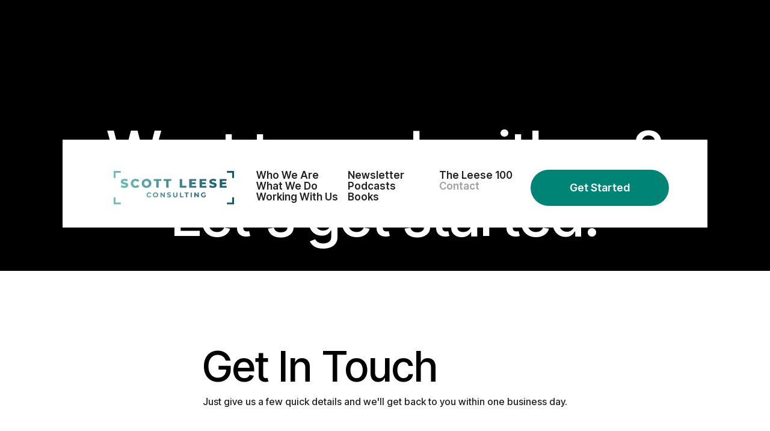

--- FILE ---
content_type: text/html
request_url: https://scottleeseconsulting.com/get-started
body_size: 6261
content:
<!DOCTYPE html><!-- Last Published: Tue Nov 04 2025 21:03:35 GMT+0000 (Coordinated Universal Time) --><html data-wf-domain="scottleeseconsulting.com" data-wf-page="65bb46f3cda2eaefd1064eb8" data-wf-site="65bb46f3cda2eaefd1064e05" lang="en"><head><meta charset="utf-8"/><title>Scott Leese Consulting | Get Started</title><meta content="Get in touch with the team at let us help you take your next big thing to the next level." name="description"/><meta content="Scott Leese Consulting | Get Started" property="og:title"/><meta content="Get in touch with the team at let us help you take your next big thing to the next level." property="og:description"/><meta content="https://cdn.prod.website-files.com/65bb46f3cda2eaefd1064e05/685f6e0359c882e8e94a9816_ScottLeeseConsulting.OpenGraph.png" property="og:image"/><meta content="Scott Leese Consulting | Get Started" property="twitter:title"/><meta content="Get in touch with the team at let us help you take your next big thing to the next level." property="twitter:description"/><meta content="https://cdn.prod.website-files.com/65bb46f3cda2eaefd1064e05/685f6e0359c882e8e94a9816_ScottLeeseConsulting.OpenGraph.png" property="twitter:image"/><meta property="og:type" content="website"/><meta content="summary_large_image" name="twitter:card"/><meta content="width=device-width, initial-scale=1" name="viewport"/><link href="https://cdn.prod.website-files.com/65bb46f3cda2eaefd1064e05/css/scottleeseconsulting.webflow.shared.abdd74844.min.css" rel="stylesheet" type="text/css"/><link href="https://fonts.googleapis.com" rel="preconnect"/><link href="https://fonts.gstatic.com" rel="preconnect" crossorigin="anonymous"/><script src="https://ajax.googleapis.com/ajax/libs/webfont/1.6.26/webfont.js" type="text/javascript"></script><script type="text/javascript">WebFont.load({  google: {    families: ["Inter Tight:100,200,300,regular,500,600,700,800,900,100italic,200italic,300italic,italic,500italic,600italic,700italic,800italic,900italic","League Gothic:regular"]  }});</script><script type="text/javascript">!function(o,c){var n=c.documentElement,t=" w-mod-";n.className+=t+"js",("ontouchstart"in o||o.DocumentTouch&&c instanceof DocumentTouch)&&(n.className+=t+"touch")}(window,document);</script><link href="https://cdn.prod.website-files.com/65bb46f3cda2eaefd1064e05/65d63d339188784d7de9af84_ScottLeeseConsulting.BrowserIcon.32.png" rel="shortcut icon" type="image/x-icon"/><link href="https://cdn.prod.website-files.com/65bb46f3cda2eaefd1064e05/65d63d3d45cfb76e8a2010ca_ScottLeeseConsulting.BrowserIcon.256.png" rel="apple-touch-icon"/><style>div[data-lastpass-icon-root] { display: none !important; }div[data-lastpass-root] { display: none !important; }</style>
<script>!function(key) {if (window.reb2b) return;window.reb2b = {loaded: true};var s = document.createElement("script");s.async = true;s.src = "https://ddwl4m2hdecbv.cloudfront.net/b/" + key + "/" + key + ".js.gz";document.getElementsByTagName("script")[0].parentNode.insertBefore(s, document.getElementsByTagName("script")[0]);}("GNLKQHPL7D6Q");</script><script>
  window.onload = function() {
    // Get the 'plan' parameter from the URL
    var urlParams = new URLSearchParams(window.location.search);
    var plan = urlParams.get('plan');   
    if (plan === null) return;
    
    let planElement = null;
    switch (plan) {
      case "1":
        planElement = document.querySelector('.plan-1');
        break
      case "2":
        planElement = document.querySelector('.plan-2');
        break;
      case "3":
        planElement = document.querySelector('.plan-3');
        break;
    }
    if (planElement === null) {
    	console.log(`No element found for Plan ${plan}.`);
    }
    
    var checkbox = planElement.querySelector('input[type="checkbox"]');
    checkbox.checked = true;

    var checkboxInput = planElement.querySelector('.w-checkbox-input');
    checkboxInput.classList.add('w--redirected-checked');
  }
</script><script type="text/javascript">window.__WEBFLOW_CURRENCY_SETTINGS = {"currencyCode":"USD","symbol":"$","decimal":".","fractionDigits":2,"group":",","template":"{{wf {\"path\":\"symbol\",\"type\":\"PlainText\"} }} {{wf {\"path\":\"amount\",\"type\":\"CommercePrice\"} }} {{wf {\"path\":\"currencyCode\",\"type\":\"PlainText\"} }}","hideDecimalForWholeNumbers":false};</script></head><body class="body"><div id="Top" class="body-content"><div data-w-id="28187fb9-c1ea-7c56-3e2a-9e3d07a05106" class="hero _2"><div data-animation="default" data-collapse="medium" data-duration="400" data-easing="ease" data-easing2="ease" role="banner" class="navigation-wrapper w-nav"><div class="container grid w-container"><a href="/" id="w-node-_7a7a3de3-420b-76af-444f-0fcfa39aefe5-a39aefe3" class="w-nav-brand"><img src="https://cdn.prod.website-files.com/65bb46f3cda2eaefd1064e05/65dbd3c544870075436f2b03_ScottLeeseConsulting.Logo.Gradient.svg" loading="lazy" width="120" height="Auto" alt="" class="template-logo"/></a><nav role="navigation" class="nav-menu w-nav-menu"><div class="nav-grid"><div id="w-node-_7a7a3de3-420b-76af-444f-0fcfa39aefe9-a39aefe3" class="nav-item"><a href="/who-we-are" class="nav-link w-nav-link">Who We Are</a><a href="/what-we-do" class="nav-link w-nav-link">What We Do</a><a href="/working-with-us" class="nav-link w-nav-link">Working With Us</a></div><div id="w-node-_7a7a3de3-420b-76af-444f-0fcfa39aeff0-a39aefe3"><div class="nav-item"><a href="/newsletter" class="nav-link w-nav-link">Newsletter</a><a href="/podcasts" class="nav-link w-nav-link">Podcasts</a><a href="/books" class="nav-link w-nav-link">Books</a></div></div><div id="w-node-_174de85e-c9b7-def6-90bb-30569a2fce9d-a39aefe3"><div class="nav-item"><a href="https://jointheleese100.com" target="_blank" class="nav-link w-nav-link">The Leese 100</a><a href="/community" class="nav-link community w-nav-link">Community</a><a href="/get-started" aria-current="page" class="nav-link w-nav-link w--current">Contact</a></div></div></div></nav><div id="w-node-_7a7a3de3-420b-76af-444f-0fcfa39aeff8-a39aefe3" class="menu-button w-nav-button"><img src="https://cdn.prod.website-files.com/62f6389a461da935bb4af5a6/62fa25448b9dd6993f2b5b30_icon-menu.svg" loading="lazy" alt=""/></div><div id="w-node-_7a7a3de3-420b-76af-444f-0fcfa39aeffa-a39aefe3" class="part-3"><a href="/get-started" aria-current="page" class="button-main w-inline-block w--current"><div class="button-text-wrapper"><div class="button-text-small">Get Started</div><div class="button-text-small">LET&#x27;S GO!</div></div><div class="button-background"></div></a></div></div></div><div class="container _1"><div><h1 class="title-1 white">Want to work with us?<br/>Let&#x27;s get started!</h1></div></div><div class="photo-overlay contact"></div></div><div class="section"><div class="container"><div class="container"><h3 class="title-2 dark">Get In Touch</h3><p class="working-with-us-subtitle">Just give us a few quick details and we&#x27;ll get back to you within one business day.</p><div class="margin-60px working-with-us"><div class="w-layout-grid grid-2-columns"><div id="w-node-_0cd2b4ab-4efe-210a-43be-48d0a28e4d41-d1064eb8"><h3>Founders</h3><p data-w-id="0cd2b4ab-4efe-210a-43be-48d0a28e4d44" style="opacity:0">Often, early-stage founders get tired of selling and want to hand off the task as soon as possible so they can focus on the product.<br/></p><p data-w-id="0cd2b4ab-4efe-210a-43be-48d0a28e4d47" style="opacity:0">We totally get it, going from nothing to something is tough. But studies have shown that Founder-Led Sales is the best way to get to your first $3M in revenue.<br/></p><p data-w-id="0cd2b4ab-4efe-210a-43be-48d0a28e4d4a" style="opacity:0">So how do you get to the point where you can hand responsibility off to a true VP of Sales and trust they can actually do the job without you having to micro-manage?<br/></p></div><div class="margin-200px"><h3>Revenue Leaders</h3><p data-w-id="0cd2b4ab-4efe-210a-43be-48d0a28e4d50" style="opacity:0">You are often saddled with an impossible task. You didn&#x27;t create this thing you&#x27;re selling, but you&#x27;ve got to figure out how it works, build the plan, train the reps, set the quotas, sit on the calls, and so much more...<br/></p><p data-w-id="0cd2b4ab-4efe-210a-43be-48d0a28e4d53" style="opacity:0">...and you only have 12 months to get it right before the founder (or one of their VCs) will probably fire you.<br/></p><p data-w-id="0cd2b4ab-4efe-210a-43be-48d0a28e4d56" style="opacity:0">Maybe you&#x27;ve done this before, and you just want to do it faster. Or maybe you&#x27;ve just gotten that big promotion and have no idea what you&#x27;ve gotten yourself into.<br/></p></div></div><p data-w-id="0cd2b4ab-4efe-210a-43be-48d0a28e4d59" style="opacity:0" class="half-width">These are two sides of the same coin. <br/></p><p data-w-id="0cd2b4ab-4efe-210a-43be-48d0a28e4d5c" style="opacity:0" class="half-width">Whether you are a Founder or early-stage Revenue Leader, there are 76 major projects that need to be undertaken to build out every touchpoint of a complete end-to-end Go-To-Market strategy.<br/></p><p data-w-id="0cd2b4ab-4efe-210a-43be-48d0a28e4d5f" style="opacity:0" class="half-width no-top-margin">Every single one of those projects requires time, attention, and expertise to get right. <br/></p><p data-w-id="0cd2b4ab-4efe-210a-43be-48d0a28e4d62" style="opacity:0" class="half-width no-top-margin">Fortunately, you don&#x27;t have to do it alone. We&#x27;ve done it before... literally over 100 times. And we&#x27;re here to help.<br/></p></div></div></div></div><div class="section _2"><div class="container"><div><div class="form-content"><div class="w-form"><form id="Get-Started-Form" name="wf-form-Contact-Form" data-name="Contact Form" method="get" class="form" data-wf-page-id="65bb46f3cda2eaefd1064eb8" data-wf-element-id="8c6e0eed-8310-f4b4-671d-0e58a6f826e0" data-turnstile-sitekey="0x4AAAAAAAQTptj2So4dx43e"><div class="form-item-wrapper"><label for="Company-Name" class="field-label">Company Name*</label><input class="text-field-contact w-input" maxlength="256" name="Company-Name" data-name="Company Name" placeholder="" type="text" id="Company-Name" required=""/></div><div class="form-item-wrapper"><label for="Company-Website" class="field-label">Company Website*</label><input class="text-field-contact w-input" maxlength="256" name="Company-Website" data-name="Company Website" placeholder="" type="text" id="Company-Website" required=""/></div><div class="form-item-wrapper"><label for="Contact-Name" class="field-label">Contact Name*</label><input class="text-field-contact w-input" maxlength="256" name="Contact-Name" data-name="Contact Name" placeholder="" type="text" id="Contact-Name" required=""/></div><div class="form-item-wrapper"><label for="Contact-LinkedIn" class="field-label">Contact LinkedIn Profile*</label><input class="text-field-contact w-input" maxlength="256" name="Contact-LinkedIn" data-name="Contact LinkedIn" placeholder="" type="text" id="Contact-LinkedIn" required=""/></div><div class="form-item-wrapper"><label for="Contact-Email" class="field-label">Contact Email Address*</label><input class="text-field-contact w-input" maxlength="256" name="Contact-Email" data-name="Contact Email" placeholder="" type="email" id="Contact-Email" required=""/></div><div class="form-item-wrapper"><label for="Contact-Phone" class="field-label">Contact Phone Number*</label><input class="text-field-contact w-input" maxlength="256" name="Contact-Phone" data-name="Contact Phone" placeholder="" type="tel" id="Contact-Phone" required=""/></div><div class="form-item-wrapper wide"><label for="Text-Area" class="field-label">What are you looking for?*</label><div class="checkbox-flex"><label class="w-checkbox checkbox-field-wrapper"><div class="w-checkbox-input w-checkbox-input--inputType-custom checkbox-main"></div><input type="checkbox" name="Podcast-Appearance" id="Podcast-Appearance" data-name="Podcast Appearance?" style="opacity:0;position:absolute;z-index:-1"/><span for="Podcast-Appearance" class="checkbox-select w-form-label">Podcast Appearance</span></label><label class="w-checkbox checkbox-field-wrapper"><div class="w-checkbox-input w-checkbox-input--inputType-custom checkbox-main"></div><input type="checkbox" name="Event-Appearance" id="Event-Appearance" data-name="Event Appearance?" style="opacity:0;position:absolute;z-index:-1"/><span class="checkbox-select w-form-label" for="Event-Appearance">Event Appearance</span></label><label class="w-checkbox checkbox-field-wrapper"><div class="w-checkbox-input w-checkbox-input--inputType-custom checkbox-main"></div><input type="checkbox" name="Training" id="Training" data-name="Training?" style="opacity:0;position:absolute;z-index:-1"/><span class="checkbox-select w-form-label" for="Training">Training</span></label><label class="w-checkbox checkbox-field-wrapper plan-1"><div class="w-checkbox-input w-checkbox-input--inputType-custom checkbox-main"></div><input type="checkbox" name="Coaching-Plan" id="Coaching-Plan" data-name="Coaching Plan?" style="opacity:0;position:absolute;z-index:-1"/><span class="checkbox-select w-form-label" for="Coaching-Plan">Coaching Plan</span></label><label class="w-checkbox checkbox-field-wrapper plan-2"><div class="w-checkbox-input w-checkbox-input--inputType-custom checkbox-main"></div><input type="checkbox" name="RevOps-Plan" id="RevOps-Plan" data-name="RevOps Plan?" style="opacity:0;position:absolute;z-index:-1"/><span class="checkbox-select w-form-label" for="RevOps-Plan">RevOps Plan</span></label><label class="w-checkbox checkbox-field-wrapper plan-3"><div class="w-checkbox-input w-checkbox-input--inputType-custom checkbox-main"></div><input type="checkbox" name="Complete-Plan" id="Complete-Plan" data-name="Complete Plan?" style="opacity:0;position:absolute;z-index:-1"/><span for="Complete-Plan" class="checkbox-select w-form-label">Complete Plan</span></label><label class="w-checkbox checkbox-field-wrapper"><div class="w-checkbox-input w-checkbox-input--inputType-custom checkbox-main"></div><input type="checkbox" name="Something-Else" id="Something-Else" data-name="Something Else?" style="opacity:0;position:absolute;z-index:-1"/><span for="Something-Else" class="checkbox-select w-form-label">Something Else</span></label></div></div><div class="form-item-wrapper wide"><label for="Message" class="field-label">Message</label><textarea id="Message" name="Message" maxlength="5000" data-name="Message" placeholder="" class="text-field-contact area w-input"></textarea></div><div class="w-form-formrecaptcha g-recaptcha g-recaptcha-error g-recaptcha-disabled g-recaptcha-invalid-key"></div><div class="form-item-wrapper wide"><input type="submit" data-wait="Please wait..." class="button full w-button" value="Send Request"/></div></form><div class="success-message w-form-done"><div>Thank you!<br/>The team will get back to you by the next business day.</div></div><div class="error-message w-form-fail"><div>Oops! Something went wrong while submitting the form.</div></div></div></div></div></div></div><div class="section color"><div class="container"><h3 class="small-title">We partner with growth-minded early-stage companies looking to accelerate revenue.</h3><div class="margin-30px"><h3 class="title-2">Qualia, Salesloft, Lavender, Gong, Fundbox, Google, RigUp, and more.</h3></div><div class="margin-60px"><a href="/get-started" aria-current="page" class="button _2 w-button w--current">Hire us today</a></div></div></div><div data-w-id="f4641bed-5615-536b-8d86-ac862f26fa57" class="footer"><div class="container"><div class="footer-grid"><div id="w-node-f4641bed-5615-536b-8d86-ac862f26fa5a-2f26fa57"><h3 class="footer-title">Sitemap</h3><div class="margin-30px"><a href="/" class="footer-link">Home</a><a href="/who-we-are" class="footer-link">About Us</a><a href="/what-we-do" class="footer-link">What We Do</a><a href="/working-with-us" class="footer-link">Working With Us</a><a href="/" class="footer-link">Contact Us</a><a href="/information/licensing" class="footer-link hidden">Client Portal</a></div></div><div id="w-node-f4641bed-5615-536b-8d86-ac862f26fa6a-2f26fa57"><h3 class="footer-title"><br/></h3><div class="margin-30px"><a href="/books" class="footer-link">Books</a><a href="/newsletter" class="footer-link">Newsletter</a><a href="/podcasts" class="footer-link">Podcasts</a><a href="/community" class="footer-link community">Community</a><a href="https://surfandsales.com" target="_blank" class="footer-link">Surf &amp; Sales Summit</a><a href="/privacy-policy" class="footer-link">Privacy Policy</a></div></div><div id="w-node-f4641bed-5615-536b-8d86-ac862f26fa77-2f26fa57" class="div-block"><h3 class="footer-title">Subscribe to our newsletter</h3><div class="margin-30px footer"><div class="form-wrapper w-form"><form id="wf-form-Newsletter-Signup" name="wf-form-Newsletter-Signup" data-name="Newsletter Signup" method="get" class="form-subscribe _2" data-wf-page-id="65bb46f3cda2eaefd1064eb8" data-wf-element-id="f4641bed-5615-536b-8d86-ac862f26fa7c" data-turnstile-sitekey="0x4AAAAAAAQTptj2So4dx43e"><input class="form-input w-input" maxlength="256" name="Email" data-name="Email" placeholder="Enter your email..." type="email" id="Email-3" required=""/><input type="submit" data-wait="Please wait..." class="button-subscribe subscribe w-button" value="Subscribe"/><label class="w-checkbox checkbox-field"><div class="w-checkbox-input w-checkbox-input--inputType-custom checkbox w--redirected-checked"></div><input type="checkbox" name="AcceptTerms" id="AcceptTerms" data-name="AcceptTerms" required="" style="opacity:0;position:absolute;z-index:-1" checked=""/><p class="cookies-font">By subscribing you agree to our <a href="/privacy-policy" class="white-link">Terms <span class="other-font">&amp;</span> Conditions</a>.</p><span class="checkbox-label w-form-label" for="AcceptTerms">Checkbox</span></label></form><div class="success-message w-form-done"><div>Thank you! Your submission has been received!</div></div><div class="error-message w-form-fail"><div>Oops! Something went wrong while submitting the form.</div></div></div></div></div></div><div class="margin-40px"><div class="copyright-flex"><p class="copyright">Copyright © 2019-2025 Scott Leese Consulting. All rights reserved.<br/>Designed &amp; managed by <a href="https://burnrate.io" target="_blank" class="white-link">BurnRate.io</a> with inspiration from <a href="https://electrickiwi.co.uk/" target="_blank" class="white-link">Electric Kiwi</a>.</p><div id="w-node-f4641bed-5615-536b-8d86-ac862f26fa9a-2f26fa57"><div class="social-wrapper-footer"><a href="https://x.com/thescottleese" target="_blank" class="social-wrapper w-inline-block"><img src="https://cdn.prod.website-files.com/65bb46f3cda2eaefd1064e05/65e90afc6ce317053dc18a96_x-twitter.svg" loading="lazy" width="20" alt="" class="social-image"/><div class="social-overlay"></div></a><a href="https://www.linkedin.com/in/scottleese" target="_blank" class="social-wrapper w-inline-block"><img src="https://cdn.prod.website-files.com/65bb46f3cda2eaefd1064e05/65e90b4c7a15cb8a97bf988e_linkedin-in.svg" loading="lazy" width="18" alt="" class="social-image"/><div class="social-overlay"></div></a><a href="https://www.tiktok.com/@therealscottleese" target="_blank" class="social-wrapper w-inline-block"><img src="https://cdn.prod.website-files.com/65bb46f3cda2eaefd1064e05/65e907746b616af0d2001227_tiktok.svg" loading="lazy" width="20" alt="" class="social-image"/><div class="social-overlay"></div></a><a href="https://www.youtube.com/@thescottleese" target="_blank" class="social-wrapper w-inline-block"><img src="https://cdn.prod.website-files.com/65bb46f3cda2eaefd1064e05/6639b21d1bf441ad1140e796_youtube.svg" loading="lazy" width="30" alt="" class="social-image"/><div class="social-overlay"></div></a></div></div></div></div></div></div><div class="loader"><div class="loading-flex"><img src="https://cdn.prod.website-files.com/65bb46f3cda2eaefd1064e05/65dbd3c544870075436f2b03_ScottLeeseConsulting.Logo.Gradient.svg" loading="lazy" width="180" height="Auto" alt=""/><img src="https://cdn.prod.website-files.com/62baef9c4dd3a6e4165a60ac/62bc1b61e2d1e1297b2897e1_oval.svg" loading="lazy" width="22" alt="" class="rotator"/></div></div><a href="#Top" style="-webkit-transform:translate3d(150%, 0, 0) scale3d(1, 1, 1) rotateX(0) rotateY(0) rotateZ(0) skew(0, 0);-moz-transform:translate3d(150%, 0, 0) scale3d(1, 1, 1) rotateX(0) rotateY(0) rotateZ(0) skew(0, 0);-ms-transform:translate3d(150%, 0, 0) scale3d(1, 1, 1) rotateX(0) rotateY(0) rotateZ(0) skew(0, 0);transform:translate3d(150%, 0, 0) scale3d(1, 1, 1) rotateX(0) rotateY(0) rotateZ(0) skew(0, 0)" class="button-cricle go-top w-inline-block"><img src="https://cdn.prod.website-files.com/624c4b185ef5f6159887042a/624fe91f72cb26d1a489835c_arrow_drop_up_white_24dp%20(1).svg" loading="lazy" alt="" class="arrow-img"/></a></div><script src="https://d3e54v103j8qbb.cloudfront.net/js/jquery-3.5.1.min.dc5e7f18c8.js?site=65bb46f3cda2eaefd1064e05" type="text/javascript" integrity="sha256-9/aliU8dGd2tb6OSsuzixeV4y/faTqgFtohetphbbj0=" crossorigin="anonymous"></script><script src="https://cdn.prod.website-files.com/65bb46f3cda2eaefd1064e05/js/webflow.fbd4e8b2.97640354bc993eb7.js" type="text/javascript"></script></body></html>

--- FILE ---
content_type: text/css
request_url: https://cdn.prod.website-files.com/65bb46f3cda2eaefd1064e05/css/scottleeseconsulting.webflow.shared.abdd74844.min.css
body_size: 24245
content:
html{-webkit-text-size-adjust:100%;-ms-text-size-adjust:100%;font-family:sans-serif}body{margin:0}article,aside,details,figcaption,figure,footer,header,hgroup,main,menu,nav,section,summary{display:block}audio,canvas,progress,video{vertical-align:baseline;display:inline-block}audio:not([controls]){height:0;display:none}[hidden],template{display:none}a{background-color:#0000}a:active,a:hover{outline:0}abbr[title]{border-bottom:1px dotted}b,strong{font-weight:700}dfn{font-style:italic}h1{margin:.67em 0;font-size:2em}mark{color:#000;background:#ff0}small{font-size:80%}sub,sup{vertical-align:baseline;font-size:75%;line-height:0;position:relative}sup{top:-.5em}sub{bottom:-.25em}img{border:0}svg:not(:root){overflow:hidden}hr{box-sizing:content-box;height:0}pre{overflow:auto}code,kbd,pre,samp{font-family:monospace;font-size:1em}button,input,optgroup,select,textarea{color:inherit;font:inherit;margin:0}button{overflow:visible}button,select{text-transform:none}button,html input[type=button],input[type=reset]{-webkit-appearance:button;cursor:pointer}button[disabled],html input[disabled]{cursor:default}button::-moz-focus-inner,input::-moz-focus-inner{border:0;padding:0}input{line-height:normal}input[type=checkbox],input[type=radio]{box-sizing:border-box;padding:0}input[type=number]::-webkit-inner-spin-button,input[type=number]::-webkit-outer-spin-button{height:auto}input[type=search]{-webkit-appearance:none}input[type=search]::-webkit-search-cancel-button,input[type=search]::-webkit-search-decoration{-webkit-appearance:none}legend{border:0;padding:0}textarea{overflow:auto}optgroup{font-weight:700}table{border-collapse:collapse;border-spacing:0}td,th{padding:0}@font-face{font-family:webflow-icons;src:url([data-uri])format("truetype");font-weight:400;font-style:normal}[class^=w-icon-],[class*=\ w-icon-]{speak:none;font-variant:normal;text-transform:none;-webkit-font-smoothing:antialiased;-moz-osx-font-smoothing:grayscale;font-style:normal;font-weight:400;line-height:1;font-family:webflow-icons!important}.w-icon-slider-right:before{content:""}.w-icon-slider-left:before{content:""}.w-icon-nav-menu:before{content:""}.w-icon-arrow-down:before,.w-icon-dropdown-toggle:before{content:""}.w-icon-file-upload-remove:before{content:""}.w-icon-file-upload-icon:before{content:""}*{box-sizing:border-box}html{height:100%}body{color:#333;background-color:#fff;min-height:100%;margin:0;font-family:Arial,sans-serif;font-size:14px;line-height:20px}img{vertical-align:middle;max-width:100%;display:inline-block}html.w-mod-touch *{background-attachment:scroll!important}.w-block{display:block}.w-inline-block{max-width:100%;display:inline-block}.w-clearfix:before,.w-clearfix:after{content:" ";grid-area:1/1/2/2;display:table}.w-clearfix:after{clear:both}.w-hidden{display:none}.w-button{color:#fff;line-height:inherit;cursor:pointer;background-color:#3898ec;border:0;border-radius:0;padding:9px 15px;text-decoration:none;display:inline-block}input.w-button{-webkit-appearance:button}html[data-w-dynpage] [data-w-cloak]{color:#0000!important}.w-code-block{margin:unset}pre.w-code-block code{all:inherit}.w-optimization{display:contents}.w-webflow-badge,.w-webflow-badge>img{box-sizing:unset;width:unset;height:unset;max-height:unset;max-width:unset;min-height:unset;min-width:unset;margin:unset;padding:unset;float:unset;clear:unset;border:unset;border-radius:unset;background:unset;background-image:unset;background-position:unset;background-size:unset;background-repeat:unset;background-origin:unset;background-clip:unset;background-attachment:unset;background-color:unset;box-shadow:unset;transform:unset;direction:unset;font-family:unset;font-weight:unset;color:unset;font-size:unset;line-height:unset;font-style:unset;font-variant:unset;text-align:unset;letter-spacing:unset;-webkit-text-decoration:unset;text-decoration:unset;text-indent:unset;text-transform:unset;list-style-type:unset;text-shadow:unset;vertical-align:unset;cursor:unset;white-space:unset;word-break:unset;word-spacing:unset;word-wrap:unset;transition:unset}.w-webflow-badge{white-space:nowrap;cursor:pointer;box-shadow:0 0 0 1px #0000001a,0 1px 3px #0000001a;visibility:visible!important;opacity:1!important;z-index:2147483647!important;color:#aaadb0!important;overflow:unset!important;background-color:#fff!important;border-radius:3px!important;width:auto!important;height:auto!important;margin:0!important;padding:6px!important;font-size:12px!important;line-height:14px!important;text-decoration:none!important;display:inline-block!important;position:fixed!important;inset:auto 12px 12px auto!important;transform:none!important}.w-webflow-badge>img{position:unset;visibility:unset!important;opacity:1!important;vertical-align:middle!important;display:inline-block!important}h1,h2,h3,h4,h5,h6{margin-bottom:10px;font-weight:700}h1{margin-top:20px;font-size:38px;line-height:44px}h2{margin-top:20px;font-size:32px;line-height:36px}h3{margin-top:20px;font-size:24px;line-height:30px}h4{margin-top:10px;font-size:18px;line-height:24px}h5{margin-top:10px;font-size:14px;line-height:20px}h6{margin-top:10px;font-size:12px;line-height:18px}p{margin-top:0;margin-bottom:10px}blockquote{border-left:5px solid #e2e2e2;margin:0 0 10px;padding:10px 20px;font-size:18px;line-height:22px}figure{margin:0 0 10px}figcaption{text-align:center;margin-top:5px}ul,ol{margin-top:0;margin-bottom:10px;padding-left:40px}.w-list-unstyled{padding-left:0;list-style:none}.w-embed:before,.w-embed:after{content:" ";grid-area:1/1/2/2;display:table}.w-embed:after{clear:both}.w-video{width:100%;padding:0;position:relative}.w-video iframe,.w-video object,.w-video embed{border:none;width:100%;height:100%;position:absolute;top:0;left:0}fieldset{border:0;margin:0;padding:0}button,[type=button],[type=reset]{cursor:pointer;-webkit-appearance:button;border:0}.w-form{margin:0 0 15px}.w-form-done{text-align:center;background-color:#ddd;padding:20px;display:none}.w-form-fail{background-color:#ffdede;margin-top:10px;padding:10px;display:none}.w-input,.w-select{color:#333;vertical-align:middle;background-color:#fff;border:1px solid #ccc;width:100%;height:38px;margin-bottom:10px;padding:8px 12px;font-size:14px;line-height:1.42857;display:block}.w-input::placeholder,.w-select::placeholder{color:#999}.w-input:focus,.w-select:focus{border-color:#3898ec;outline:0}.w-input[disabled],.w-select[disabled],.w-input[readonly],.w-select[readonly],fieldset[disabled] .w-input,fieldset[disabled] .w-select{cursor:not-allowed}.w-input[disabled]:not(.w-input-disabled),.w-select[disabled]:not(.w-input-disabled),.w-input[readonly],.w-select[readonly],fieldset[disabled]:not(.w-input-disabled) .w-input,fieldset[disabled]:not(.w-input-disabled) .w-select{background-color:#eee}textarea.w-input,textarea.w-select{height:auto}.w-select{background-color:#f3f3f3}.w-select[multiple]{height:auto}.w-form-label{cursor:pointer;margin-bottom:0;font-weight:400;display:inline-block}.w-radio{margin-bottom:5px;padding-left:20px;display:block}.w-radio:before,.w-radio:after{content:" ";grid-area:1/1/2/2;display:table}.w-radio:after{clear:both}.w-radio-input{float:left;margin:3px 0 0 -20px;line-height:normal}.w-file-upload{margin-bottom:10px;display:block}.w-file-upload-input{opacity:0;z-index:-100;width:.1px;height:.1px;position:absolute;overflow:hidden}.w-file-upload-default,.w-file-upload-uploading,.w-file-upload-success{color:#333;display:inline-block}.w-file-upload-error{margin-top:10px;display:block}.w-file-upload-default.w-hidden,.w-file-upload-uploading.w-hidden,.w-file-upload-error.w-hidden,.w-file-upload-success.w-hidden{display:none}.w-file-upload-uploading-btn{cursor:pointer;background-color:#fafafa;border:1px solid #ccc;margin:0;padding:8px 12px;font-size:14px;font-weight:400;display:flex}.w-file-upload-file{background-color:#fafafa;border:1px solid #ccc;flex-grow:1;justify-content:space-between;margin:0;padding:8px 9px 8px 11px;display:flex}.w-file-upload-file-name{font-size:14px;font-weight:400;display:block}.w-file-remove-link{cursor:pointer;width:auto;height:auto;margin-top:3px;margin-left:10px;padding:3px;display:block}.w-icon-file-upload-remove{margin:auto;font-size:10px}.w-file-upload-error-msg{color:#ea384c;padding:2px 0;display:inline-block}.w-file-upload-info{padding:0 12px;line-height:38px;display:inline-block}.w-file-upload-label{cursor:pointer;background-color:#fafafa;border:1px solid #ccc;margin:0;padding:8px 12px;font-size:14px;font-weight:400;display:inline-block}.w-icon-file-upload-icon,.w-icon-file-upload-uploading{width:20px;margin-right:8px;display:inline-block}.w-icon-file-upload-uploading{height:20px}.w-container{max-width:940px;margin-left:auto;margin-right:auto}.w-container:before,.w-container:after{content:" ";grid-area:1/1/2/2;display:table}.w-container:after{clear:both}.w-container .w-row{margin-left:-10px;margin-right:-10px}.w-row:before,.w-row:after{content:" ";grid-area:1/1/2/2;display:table}.w-row:after{clear:both}.w-row .w-row{margin-left:0;margin-right:0}.w-col{float:left;width:100%;min-height:1px;padding-left:10px;padding-right:10px;position:relative}.w-col .w-col{padding-left:0;padding-right:0}.w-col-1{width:8.33333%}.w-col-2{width:16.6667%}.w-col-3{width:25%}.w-col-4{width:33.3333%}.w-col-5{width:41.6667%}.w-col-6{width:50%}.w-col-7{width:58.3333%}.w-col-8{width:66.6667%}.w-col-9{width:75%}.w-col-10{width:83.3333%}.w-col-11{width:91.6667%}.w-col-12{width:100%}.w-hidden-main{display:none!important}@media screen and (max-width:991px){.w-container{max-width:728px}.w-hidden-main{display:inherit!important}.w-hidden-medium{display:none!important}.w-col-medium-1{width:8.33333%}.w-col-medium-2{width:16.6667%}.w-col-medium-3{width:25%}.w-col-medium-4{width:33.3333%}.w-col-medium-5{width:41.6667%}.w-col-medium-6{width:50%}.w-col-medium-7{width:58.3333%}.w-col-medium-8{width:66.6667%}.w-col-medium-9{width:75%}.w-col-medium-10{width:83.3333%}.w-col-medium-11{width:91.6667%}.w-col-medium-12{width:100%}.w-col-stack{width:100%;left:auto;right:auto}}@media screen and (max-width:767px){.w-hidden-main,.w-hidden-medium{display:inherit!important}.w-hidden-small{display:none!important}.w-row,.w-container .w-row{margin-left:0;margin-right:0}.w-col{width:100%;left:auto;right:auto}.w-col-small-1{width:8.33333%}.w-col-small-2{width:16.6667%}.w-col-small-3{width:25%}.w-col-small-4{width:33.3333%}.w-col-small-5{width:41.6667%}.w-col-small-6{width:50%}.w-col-small-7{width:58.3333%}.w-col-small-8{width:66.6667%}.w-col-small-9{width:75%}.w-col-small-10{width:83.3333%}.w-col-small-11{width:91.6667%}.w-col-small-12{width:100%}}@media screen and (max-width:479px){.w-container{max-width:none}.w-hidden-main,.w-hidden-medium,.w-hidden-small{display:inherit!important}.w-hidden-tiny{display:none!important}.w-col{width:100%}.w-col-tiny-1{width:8.33333%}.w-col-tiny-2{width:16.6667%}.w-col-tiny-3{width:25%}.w-col-tiny-4{width:33.3333%}.w-col-tiny-5{width:41.6667%}.w-col-tiny-6{width:50%}.w-col-tiny-7{width:58.3333%}.w-col-tiny-8{width:66.6667%}.w-col-tiny-9{width:75%}.w-col-tiny-10{width:83.3333%}.w-col-tiny-11{width:91.6667%}.w-col-tiny-12{width:100%}}.w-widget{position:relative}.w-widget-map{width:100%;height:400px}.w-widget-map label{width:auto;display:inline}.w-widget-map img{max-width:inherit}.w-widget-map .gm-style-iw{text-align:center}.w-widget-map .gm-style-iw>button{display:none!important}.w-widget-twitter{overflow:hidden}.w-widget-twitter-count-shim{vertical-align:top;text-align:center;background:#fff;border:1px solid #758696;border-radius:3px;width:28px;height:20px;display:inline-block;position:relative}.w-widget-twitter-count-shim *{pointer-events:none;-webkit-user-select:none;user-select:none}.w-widget-twitter-count-shim .w-widget-twitter-count-inner{text-align:center;color:#999;font-family:serif;font-size:15px;line-height:12px;position:relative}.w-widget-twitter-count-shim .w-widget-twitter-count-clear{display:block;position:relative}.w-widget-twitter-count-shim.w--large{width:36px;height:28px}.w-widget-twitter-count-shim.w--large .w-widget-twitter-count-inner{font-size:18px;line-height:18px}.w-widget-twitter-count-shim:not(.w--vertical){margin-left:5px;margin-right:8px}.w-widget-twitter-count-shim:not(.w--vertical).w--large{margin-left:6px}.w-widget-twitter-count-shim:not(.w--vertical):before,.w-widget-twitter-count-shim:not(.w--vertical):after{content:" ";pointer-events:none;border:solid #0000;width:0;height:0;position:absolute;top:50%;left:0}.w-widget-twitter-count-shim:not(.w--vertical):before{border-width:4px;border-color:#75869600 #5d6c7b #75869600 #75869600;margin-top:-4px;margin-left:-9px}.w-widget-twitter-count-shim:not(.w--vertical).w--large:before{border-width:5px;margin-top:-5px;margin-left:-10px}.w-widget-twitter-count-shim:not(.w--vertical):after{border-width:4px;border-color:#fff0 #fff #fff0 #fff0;margin-top:-4px;margin-left:-8px}.w-widget-twitter-count-shim:not(.w--vertical).w--large:after{border-width:5px;margin-top:-5px;margin-left:-9px}.w-widget-twitter-count-shim.w--vertical{width:61px;height:33px;margin-bottom:8px}.w-widget-twitter-count-shim.w--vertical:before,.w-widget-twitter-count-shim.w--vertical:after{content:" ";pointer-events:none;border:solid #0000;width:0;height:0;position:absolute;top:100%;left:50%}.w-widget-twitter-count-shim.w--vertical:before{border-width:5px;border-color:#5d6c7b #75869600 #75869600;margin-left:-5px}.w-widget-twitter-count-shim.w--vertical:after{border-width:4px;border-color:#fff #fff0 #fff0;margin-left:-4px}.w-widget-twitter-count-shim.w--vertical .w-widget-twitter-count-inner{font-size:18px;line-height:22px}.w-widget-twitter-count-shim.w--vertical.w--large{width:76px}.w-background-video{color:#fff;height:500px;position:relative;overflow:hidden}.w-background-video>video{object-fit:cover;z-index:-100;background-position:50%;background-size:cover;width:100%;height:100%;margin:auto;position:absolute;inset:-100%}.w-background-video>video::-webkit-media-controls-start-playback-button{-webkit-appearance:none;display:none!important}.w-background-video--control{background-color:#0000;padding:0;position:absolute;bottom:1em;right:1em}.w-background-video--control>[hidden]{display:none!important}.w-slider{text-align:center;clear:both;-webkit-tap-highlight-color:#0000;tap-highlight-color:#0000;background:#ddd;height:300px;position:relative}.w-slider-mask{z-index:1;white-space:nowrap;height:100%;display:block;position:relative;left:0;right:0;overflow:hidden}.w-slide{vertical-align:top;white-space:normal;text-align:left;width:100%;height:100%;display:inline-block;position:relative}.w-slider-nav{z-index:2;text-align:center;-webkit-tap-highlight-color:#0000;tap-highlight-color:#0000;height:40px;margin:auto;padding-top:10px;position:absolute;inset:auto 0 0}.w-slider-nav.w-round>div{border-radius:100%}.w-slider-nav.w-num>div{font-size:inherit;line-height:inherit;width:auto;height:auto;padding:.2em .5em}.w-slider-nav.w-shadow>div{box-shadow:0 0 3px #3336}.w-slider-nav-invert{color:#fff}.w-slider-nav-invert>div{background-color:#2226}.w-slider-nav-invert>div.w-active{background-color:#222}.w-slider-dot{cursor:pointer;background-color:#fff6;width:1em;height:1em;margin:0 3px .5em;transition:background-color .1s,color .1s;display:inline-block;position:relative}.w-slider-dot.w-active{background-color:#fff}.w-slider-dot:focus{outline:none;box-shadow:0 0 0 2px #fff}.w-slider-dot:focus.w-active{box-shadow:none}.w-slider-arrow-left,.w-slider-arrow-right{cursor:pointer;color:#fff;-webkit-tap-highlight-color:#0000;tap-highlight-color:#0000;-webkit-user-select:none;user-select:none;width:80px;margin:auto;font-size:40px;position:absolute;inset:0;overflow:hidden}.w-slider-arrow-left [class^=w-icon-],.w-slider-arrow-right [class^=w-icon-],.w-slider-arrow-left [class*=\ w-icon-],.w-slider-arrow-right [class*=\ w-icon-]{position:absolute}.w-slider-arrow-left:focus,.w-slider-arrow-right:focus{outline:0}.w-slider-arrow-left{z-index:3;right:auto}.w-slider-arrow-right{z-index:4;left:auto}.w-icon-slider-left,.w-icon-slider-right{width:1em;height:1em;margin:auto;inset:0}.w-slider-aria-label{clip:rect(0 0 0 0);border:0;width:1px;height:1px;margin:-1px;padding:0;position:absolute;overflow:hidden}.w-slider-force-show{display:block!important}.w-dropdown{text-align:left;z-index:900;margin-left:auto;margin-right:auto;display:inline-block;position:relative}.w-dropdown-btn,.w-dropdown-toggle,.w-dropdown-link{vertical-align:top;color:#222;text-align:left;white-space:nowrap;margin-left:auto;margin-right:auto;padding:20px;text-decoration:none;position:relative}.w-dropdown-toggle{-webkit-user-select:none;user-select:none;cursor:pointer;padding-right:40px;display:inline-block}.w-dropdown-toggle:focus{outline:0}.w-icon-dropdown-toggle{width:1em;height:1em;margin:auto 20px auto auto;position:absolute;top:0;bottom:0;right:0}.w-dropdown-list{background:#ddd;min-width:100%;display:none;position:absolute}.w-dropdown-list.w--open{display:block}.w-dropdown-link{color:#222;padding:10px 20px;display:block}.w-dropdown-link.w--current{color:#0082f3}.w-dropdown-link:focus{outline:0}@media screen and (max-width:767px){.w-nav-brand{padding-left:10px}}.w-lightbox-backdrop{cursor:auto;letter-spacing:normal;text-indent:0;text-shadow:none;text-transform:none;visibility:visible;white-space:normal;word-break:normal;word-spacing:normal;word-wrap:normal;color:#fff;text-align:center;z-index:2000;opacity:0;-webkit-user-select:none;-moz-user-select:none;-webkit-tap-highlight-color:transparent;background:#000000e6;outline:0;font-family:Helvetica Neue,Helvetica,Ubuntu,Segoe UI,Verdana,sans-serif;font-size:17px;font-style:normal;font-weight:300;line-height:1.2;list-style:disc;position:fixed;inset:0;-webkit-transform:translate(0)}.w-lightbox-backdrop,.w-lightbox-container{-webkit-overflow-scrolling:touch;height:100%;overflow:auto}.w-lightbox-content{height:100vh;position:relative;overflow:hidden}.w-lightbox-view{opacity:0;width:100vw;height:100vh;position:absolute}.w-lightbox-view:before{content:"";height:100vh}.w-lightbox-group,.w-lightbox-group .w-lightbox-view,.w-lightbox-group .w-lightbox-view:before{height:86vh}.w-lightbox-frame,.w-lightbox-view:before{vertical-align:middle;display:inline-block}.w-lightbox-figure{margin:0;position:relative}.w-lightbox-group .w-lightbox-figure{cursor:pointer}.w-lightbox-img{width:auto;max-width:none;height:auto}.w-lightbox-image{float:none;max-width:100vw;max-height:100vh;display:block}.w-lightbox-group .w-lightbox-image{max-height:86vh}.w-lightbox-caption{text-align:left;text-overflow:ellipsis;white-space:nowrap;background:#0006;padding:.5em 1em;position:absolute;bottom:0;left:0;right:0;overflow:hidden}.w-lightbox-embed{width:100%;height:100%;position:absolute;inset:0}.w-lightbox-control{cursor:pointer;background-position:50%;background-repeat:no-repeat;background-size:24px;width:4em;transition:all .3s;position:absolute;top:0}.w-lightbox-left{background-image:url([data-uri]);display:none;bottom:0;left:0}.w-lightbox-right{background-image:url([data-uri]);display:none;bottom:0;right:0}.w-lightbox-close{background-image:url([data-uri]);background-size:18px;height:2.6em;right:0}.w-lightbox-strip{white-space:nowrap;padding:0 1vh;line-height:0;position:absolute;bottom:0;left:0;right:0;overflow:auto hidden}.w-lightbox-item{box-sizing:content-box;cursor:pointer;width:10vh;padding:2vh 1vh;display:inline-block;-webkit-transform:translate(0,0)}.w-lightbox-active{opacity:.3}.w-lightbox-thumbnail{background:#222;height:10vh;position:relative;overflow:hidden}.w-lightbox-thumbnail-image{position:absolute;top:0;left:0}.w-lightbox-thumbnail .w-lightbox-tall{width:100%;top:50%;transform:translateY(-50%)}.w-lightbox-thumbnail .w-lightbox-wide{height:100%;left:50%;transform:translate(-50%)}.w-lightbox-spinner{box-sizing:border-box;border:5px solid #0006;border-radius:50%;width:40px;height:40px;margin-top:-20px;margin-left:-20px;animation:.8s linear infinite spin;position:absolute;top:50%;left:50%}.w-lightbox-spinner:after{content:"";border:3px solid #0000;border-bottom-color:#fff;border-radius:50%;position:absolute;inset:-4px}.w-lightbox-hide{display:none}.w-lightbox-noscroll{overflow:hidden}@media (min-width:768px){.w-lightbox-content{height:96vh;margin-top:2vh}.w-lightbox-view,.w-lightbox-view:before{height:96vh}.w-lightbox-group,.w-lightbox-group .w-lightbox-view,.w-lightbox-group .w-lightbox-view:before{height:84vh}.w-lightbox-image{max-width:96vw;max-height:96vh}.w-lightbox-group .w-lightbox-image{max-width:82.3vw;max-height:84vh}.w-lightbox-left,.w-lightbox-right{opacity:.5;display:block}.w-lightbox-close{opacity:.8}.w-lightbox-control:hover{opacity:1}}.w-lightbox-inactive,.w-lightbox-inactive:hover{opacity:0}.w-richtext:before,.w-richtext:after{content:" ";grid-area:1/1/2/2;display:table}.w-richtext:after{clear:both}.w-richtext[contenteditable=true]:before,.w-richtext[contenteditable=true]:after{white-space:initial}.w-richtext ol,.w-richtext ul{overflow:hidden}.w-richtext .w-richtext-figure-selected.w-richtext-figure-type-video div:after,.w-richtext .w-richtext-figure-selected[data-rt-type=video] div:after,.w-richtext .w-richtext-figure-selected.w-richtext-figure-type-image div,.w-richtext .w-richtext-figure-selected[data-rt-type=image] div{outline:2px solid #2895f7}.w-richtext figure.w-richtext-figure-type-video>div:after,.w-richtext figure[data-rt-type=video]>div:after{content:"";display:none;position:absolute;inset:0}.w-richtext figure{max-width:60%;position:relative}.w-richtext figure>div:before{cursor:default!important}.w-richtext figure img{width:100%}.w-richtext figure figcaption.w-richtext-figcaption-placeholder{opacity:.6}.w-richtext figure div{color:#0000;font-size:0}.w-richtext figure.w-richtext-figure-type-image,.w-richtext figure[data-rt-type=image]{display:table}.w-richtext figure.w-richtext-figure-type-image>div,.w-richtext figure[data-rt-type=image]>div{display:inline-block}.w-richtext figure.w-richtext-figure-type-image>figcaption,.w-richtext figure[data-rt-type=image]>figcaption{caption-side:bottom;display:table-caption}.w-richtext figure.w-richtext-figure-type-video,.w-richtext figure[data-rt-type=video]{width:60%;height:0}.w-richtext figure.w-richtext-figure-type-video iframe,.w-richtext figure[data-rt-type=video] iframe{width:100%;height:100%;position:absolute;top:0;left:0}.w-richtext figure.w-richtext-figure-type-video>div,.w-richtext figure[data-rt-type=video]>div{width:100%}.w-richtext figure.w-richtext-align-center{clear:both;margin-left:auto;margin-right:auto}.w-richtext figure.w-richtext-align-center.w-richtext-figure-type-image>div,.w-richtext figure.w-richtext-align-center[data-rt-type=image]>div{max-width:100%}.w-richtext figure.w-richtext-align-normal{clear:both}.w-richtext figure.w-richtext-align-fullwidth{text-align:center;clear:both;width:100%;max-width:100%;margin-left:auto;margin-right:auto;display:block}.w-richtext figure.w-richtext-align-fullwidth>div{padding-bottom:inherit;display:inline-block}.w-richtext figure.w-richtext-align-fullwidth>figcaption{display:block}.w-richtext figure.w-richtext-align-floatleft{float:left;clear:none;margin-right:15px}.w-richtext figure.w-richtext-align-floatright{float:right;clear:none;margin-left:15px}.w-nav{z-index:1000;background:#ddd;position:relative}.w-nav:before,.w-nav:after{content:" ";grid-area:1/1/2/2;display:table}.w-nav:after{clear:both}.w-nav-brand{float:left;color:#333;text-decoration:none;position:relative}.w-nav-link{vertical-align:top;color:#222;text-align:left;margin-left:auto;margin-right:auto;padding:20px;text-decoration:none;display:inline-block;position:relative}.w-nav-link.w--current{color:#0082f3}.w-nav-menu{float:right;position:relative}[data-nav-menu-open]{text-align:center;background:#c8c8c8;min-width:200px;position:absolute;top:100%;left:0;right:0;overflow:visible;display:block!important}.w--nav-link-open{display:block;position:relative}.w-nav-overlay{width:100%;display:none;position:absolute;top:100%;left:0;right:0;overflow:hidden}.w-nav-overlay [data-nav-menu-open]{top:0}.w-nav[data-animation=over-left] .w-nav-overlay{width:auto}.w-nav[data-animation=over-left] .w-nav-overlay,.w-nav[data-animation=over-left] [data-nav-menu-open]{z-index:1;top:0;right:auto}.w-nav[data-animation=over-right] .w-nav-overlay{width:auto}.w-nav[data-animation=over-right] .w-nav-overlay,.w-nav[data-animation=over-right] [data-nav-menu-open]{z-index:1;top:0;left:auto}.w-nav-button{float:right;cursor:pointer;-webkit-tap-highlight-color:#0000;tap-highlight-color:#0000;-webkit-user-select:none;user-select:none;padding:18px;font-size:24px;display:none;position:relative}.w-nav-button:focus{outline:0}.w-nav-button.w--open{color:#fff;background-color:#c8c8c8}.w-nav[data-collapse=all] .w-nav-menu{display:none}.w-nav[data-collapse=all] .w-nav-button,.w--nav-dropdown-open,.w--nav-dropdown-toggle-open{display:block}.w--nav-dropdown-list-open{position:static}@media screen and (max-width:991px){.w-nav[data-collapse=medium] .w-nav-menu{display:none}.w-nav[data-collapse=medium] .w-nav-button{display:block}}@media screen and (max-width:767px){.w-nav[data-collapse=small] .w-nav-menu{display:none}.w-nav[data-collapse=small] .w-nav-button{display:block}.w-nav-brand{padding-left:10px}}@media screen and (max-width:479px){.w-nav[data-collapse=tiny] .w-nav-menu{display:none}.w-nav[data-collapse=tiny] .w-nav-button{display:block}}.w-tabs{position:relative}.w-tabs:before,.w-tabs:after{content:" ";grid-area:1/1/2/2;display:table}.w-tabs:after{clear:both}.w-tab-menu{position:relative}.w-tab-link{vertical-align:top;text-align:left;cursor:pointer;color:#222;background-color:#ddd;padding:9px 30px;text-decoration:none;display:inline-block;position:relative}.w-tab-link.w--current{background-color:#c8c8c8}.w-tab-link:focus{outline:0}.w-tab-content{display:block;position:relative;overflow:hidden}.w-tab-pane{display:none;position:relative}.w--tab-active{display:block}@media screen and (max-width:479px){.w-tab-link{display:block}}.w-ix-emptyfix:after{content:""}@keyframes spin{0%{transform:rotate(0)}to{transform:rotate(360deg)}}.w-dyn-empty{background-color:#ddd;padding:10px}.w-dyn-hide,.w-dyn-bind-empty,.w-condition-invisible{display:none!important}.wf-layout-layout{display:grid}:root{--black:black;--black-second:#222;--white-smoke:white;--grey-second:#757575;--sl-green:#008476;--slate-black:#181818;--peach:#ebdcc4;--floral-white\<deleted\|variable-132881c9\>:#eef0e9;--dark-grey:#13536c;--grey\<deleted\|variable-edb36800\>:#826f8d;--silver\<deleted\|variable-826d6e33\>:#c4c5b9;--sl-green\<deleted\|variable-ea4ce280-2b49-6e7b-4009-3b4f6de35045\>:#008476;--sl-blue:#13536c;--card-background:var(--light-gray);--sl-green-light:#00b6a3;--card-background-2:#053a366e;--light-gray:#b6c4c9;--dark-gray:#333}.w-layout-blockcontainer{max-width:940px;margin-left:auto;margin-right:auto;display:block}.w-layout-hflex{flex-direction:row;align-items:flex-start;display:flex}.w-layout-vflex{flex-direction:column;align-items:flex-start;display:flex}.w-checkbox{margin-bottom:5px;padding-left:20px;display:block}.w-checkbox:before{content:" ";grid-area:1/1/2/2;display:table}.w-checkbox:after{content:" ";clear:both;grid-area:1/1/2/2;display:table}.w-checkbox-input{float:left;margin:4px 0 0 -20px;line-height:normal}.w-checkbox-input--inputType-custom{border:1px solid #ccc;border-radius:2px;width:12px;height:12px}.w-checkbox-input--inputType-custom.w--redirected-checked{background-color:#3898ec;background-image:url(https://d3e54v103j8qbb.cloudfront.net/static/custom-checkbox-checkmark.589d534424.svg);background-position:50%;background-repeat:no-repeat;background-size:cover;border-color:#3898ec}.w-checkbox-input--inputType-custom.w--redirected-focus{box-shadow:0 0 3px 1px #3898ec}.w-commerce-commercecheckoutformcontainer{background-color:#f5f5f5;width:100%;min-height:100vh;padding:20px}.w-commerce-commercelayoutcontainer{justify-content:center;align-items:flex-start;display:flex}.w-commerce-commercelayoutmain{flex:0 800px;margin-right:20px}.w-commerce-commercecartapplepaybutton{color:#fff;cursor:pointer;-webkit-appearance:none;appearance:none;background-color:#000;border-width:0;border-radius:2px;align-items:center;height:38px;min-height:30px;margin-bottom:8px;padding:0;text-decoration:none;display:flex}.w-commerce-commercecartapplepayicon{width:100%;height:50%;min-height:20px}.w-commerce-commercecartquickcheckoutbutton{color:#fff;cursor:pointer;-webkit-appearance:none;appearance:none;background-color:#000;border-width:0;border-radius:2px;justify-content:center;align-items:center;height:38px;margin-bottom:8px;padding:0 15px;text-decoration:none;display:flex}.w-commerce-commercequickcheckoutgoogleicon,.w-commerce-commercequickcheckoutmicrosofticon{margin-right:8px;display:block}.w-commerce-commercecheckoutcustomerinfowrapper{margin-bottom:20px}.w-commerce-commercecheckoutblockheader{background-color:#fff;border:1px solid #e6e6e6;justify-content:space-between;align-items:baseline;padding:4px 20px;display:flex}.w-commerce-commercecheckoutblockcontent{background-color:#fff;border-bottom:1px solid #e6e6e6;border-left:1px solid #e6e6e6;border-right:1px solid #e6e6e6;padding:20px}.w-commerce-commercecheckoutlabel{margin-bottom:8px}.w-commerce-commercecheckoutemailinput{-webkit-appearance:none;appearance:none;background-color:#fafafa;border:1px solid #ddd;border-radius:3px;width:100%;height:38px;margin-bottom:0;padding:8px 12px;line-height:20px;display:block}.w-commerce-commercecheckoutemailinput::placeholder{color:#999}.w-commerce-commercecheckoutemailinput:focus{border-color:#3898ec;outline-style:none}.w-commerce-commercecheckoutshippingaddresswrapper{margin-bottom:20px}.w-commerce-commercecheckoutshippingfullname{-webkit-appearance:none;appearance:none;background-color:#fafafa;border:1px solid #ddd;border-radius:3px;width:100%;height:38px;margin-bottom:16px;padding:8px 12px;line-height:20px;display:block}.w-commerce-commercecheckoutshippingfullname::placeholder{color:#999}.w-commerce-commercecheckoutshippingfullname:focus{border-color:#3898ec;outline-style:none}.w-commerce-commercecheckoutshippingstreetaddress{-webkit-appearance:none;appearance:none;background-color:#fafafa;border:1px solid #ddd;border-radius:3px;width:100%;height:38px;margin-bottom:16px;padding:8px 12px;line-height:20px;display:block}.w-commerce-commercecheckoutshippingstreetaddress::placeholder{color:#999}.w-commerce-commercecheckoutshippingstreetaddress:focus{border-color:#3898ec;outline-style:none}.w-commerce-commercecheckoutshippingstreetaddressoptional{-webkit-appearance:none;appearance:none;background-color:#fafafa;border:1px solid #ddd;border-radius:3px;width:100%;height:38px;margin-bottom:16px;padding:8px 12px;line-height:20px;display:block}.w-commerce-commercecheckoutshippingstreetaddressoptional::placeholder{color:#999}.w-commerce-commercecheckoutshippingstreetaddressoptional:focus{border-color:#3898ec;outline-style:none}.w-commerce-commercecheckoutrow{margin-left:-8px;margin-right:-8px;display:flex}.w-commerce-commercecheckoutcolumn{flex:1;padding-left:8px;padding-right:8px}.w-commerce-commercecheckoutshippingcity{-webkit-appearance:none;appearance:none;background-color:#fafafa;border:1px solid #ddd;border-radius:3px;width:100%;height:38px;margin-bottom:16px;padding:8px 12px;line-height:20px;display:block}.w-commerce-commercecheckoutshippingcity::placeholder{color:#999}.w-commerce-commercecheckoutshippingcity:focus{border-color:#3898ec;outline-style:none}.w-commerce-commercecheckoutshippingstateprovince{-webkit-appearance:none;appearance:none;background-color:#fafafa;border:1px solid #ddd;border-radius:3px;width:100%;height:38px;margin-bottom:16px;padding:8px 12px;line-height:20px;display:block}.w-commerce-commercecheckoutshippingstateprovince::placeholder{color:#999}.w-commerce-commercecheckoutshippingstateprovince:focus{border-color:#3898ec;outline-style:none}.w-commerce-commercecheckoutshippingzippostalcode{-webkit-appearance:none;appearance:none;background-color:#fafafa;border:1px solid #ddd;border-radius:3px;width:100%;height:38px;margin-bottom:16px;padding:8px 12px;line-height:20px;display:block}.w-commerce-commercecheckoutshippingzippostalcode::placeholder{color:#999}.w-commerce-commercecheckoutshippingzippostalcode:focus{border-color:#3898ec;outline-style:none}.w-commerce-commercecheckoutshippingcountryselector{-webkit-appearance:none;appearance:none;background-color:#fafafa;border:1px solid #ddd;border-radius:3px;width:100%;height:38px;margin-bottom:0;padding:8px 12px;line-height:20px;display:block}.w-commerce-commercecheckoutshippingcountryselector::placeholder{color:#999}.w-commerce-commercecheckoutshippingcountryselector:focus{border-color:#3898ec;outline-style:none}.w-commerce-commercecheckoutshippingmethodswrapper{margin-bottom:20px}.w-commerce-commercecheckoutshippingmethodslist{border-left:1px solid #e6e6e6;border-right:1px solid #e6e6e6}.w-commerce-commercecheckoutshippingmethoditem{background-color:#fff;border-bottom:1px solid #e6e6e6;flex-direction:row;align-items:baseline;margin-bottom:0;padding:16px;font-weight:400;display:flex}.w-commerce-commercecheckoutshippingmethoddescriptionblock{flex-direction:column;flex-grow:1;margin-left:12px;margin-right:12px;display:flex}.w-commerce-commerceboldtextblock{font-weight:700}.w-commerce-commercecheckoutshippingmethodsemptystate{text-align:center;background-color:#fff;border-bottom:1px solid #e6e6e6;border-left:1px solid #e6e6e6;border-right:1px solid #e6e6e6;padding:64px 16px}.w-commerce-commercecheckoutpaymentinfowrapper{margin-bottom:20px}.w-commerce-commercecheckoutcardnumber{-webkit-appearance:none;appearance:none;cursor:text;background-color:#fafafa;border:1px solid #ddd;border-radius:3px;width:100%;height:38px;margin-bottom:16px;padding:8px 12px;line-height:20px;display:block}.w-commerce-commercecheckoutcardnumber::placeholder{color:#999}.w-commerce-commercecheckoutcardnumber:focus,.w-commerce-commercecheckoutcardnumber.-wfp-focus{border-color:#3898ec;outline-style:none}.w-commerce-commercecheckoutcardexpirationdate{-webkit-appearance:none;appearance:none;cursor:text;background-color:#fafafa;border:1px solid #ddd;border-radius:3px;width:100%;height:38px;margin-bottom:16px;padding:8px 12px;line-height:20px;display:block}.w-commerce-commercecheckoutcardexpirationdate::placeholder{color:#999}.w-commerce-commercecheckoutcardexpirationdate:focus,.w-commerce-commercecheckoutcardexpirationdate.-wfp-focus{border-color:#3898ec;outline-style:none}.w-commerce-commercecheckoutcardsecuritycode{-webkit-appearance:none;appearance:none;cursor:text;background-color:#fafafa;border:1px solid #ddd;border-radius:3px;width:100%;height:38px;margin-bottom:16px;padding:8px 12px;line-height:20px;display:block}.w-commerce-commercecheckoutcardsecuritycode::placeholder{color:#999}.w-commerce-commercecheckoutcardsecuritycode:focus,.w-commerce-commercecheckoutcardsecuritycode.-wfp-focus{border-color:#3898ec;outline-style:none}.w-commerce-commercecheckoutbillingaddresstogglewrapper{flex-direction:row;display:flex}.w-commerce-commercecheckoutbillingaddresstogglecheckbox{margin-top:4px}.w-commerce-commercecheckoutbillingaddresstogglelabel{margin-left:8px;font-weight:400}.w-commerce-commercecheckoutbillingaddresswrapper{margin-top:16px;margin-bottom:20px}.w-commerce-commercecheckoutbillingfullname{-webkit-appearance:none;appearance:none;background-color:#fafafa;border:1px solid #ddd;border-radius:3px;width:100%;height:38px;margin-bottom:16px;padding:8px 12px;line-height:20px;display:block}.w-commerce-commercecheckoutbillingfullname::placeholder{color:#999}.w-commerce-commercecheckoutbillingfullname:focus{border-color:#3898ec;outline-style:none}.w-commerce-commercecheckoutbillingstreetaddress{-webkit-appearance:none;appearance:none;background-color:#fafafa;border:1px solid #ddd;border-radius:3px;width:100%;height:38px;margin-bottom:16px;padding:8px 12px;line-height:20px;display:block}.w-commerce-commercecheckoutbillingstreetaddress::placeholder{color:#999}.w-commerce-commercecheckoutbillingstreetaddress:focus{border-color:#3898ec;outline-style:none}.w-commerce-commercecheckoutbillingstreetaddressoptional{-webkit-appearance:none;appearance:none;background-color:#fafafa;border:1px solid #ddd;border-radius:3px;width:100%;height:38px;margin-bottom:16px;padding:8px 12px;line-height:20px;display:block}.w-commerce-commercecheckoutbillingstreetaddressoptional::placeholder{color:#999}.w-commerce-commercecheckoutbillingstreetaddressoptional:focus{border-color:#3898ec;outline-style:none}.w-commerce-commercecheckoutbillingcity{-webkit-appearance:none;appearance:none;background-color:#fafafa;border:1px solid #ddd;border-radius:3px;width:100%;height:38px;margin-bottom:16px;padding:8px 12px;line-height:20px;display:block}.w-commerce-commercecheckoutbillingcity::placeholder{color:#999}.w-commerce-commercecheckoutbillingcity:focus{border-color:#3898ec;outline-style:none}.w-commerce-commercecheckoutbillingstateprovince{-webkit-appearance:none;appearance:none;background-color:#fafafa;border:1px solid #ddd;border-radius:3px;width:100%;height:38px;margin-bottom:16px;padding:8px 12px;line-height:20px;display:block}.w-commerce-commercecheckoutbillingstateprovince::placeholder{color:#999}.w-commerce-commercecheckoutbillingstateprovince:focus{border-color:#3898ec;outline-style:none}.w-commerce-commercecheckoutbillingzippostalcode{-webkit-appearance:none;appearance:none;background-color:#fafafa;border:1px solid #ddd;border-radius:3px;width:100%;height:38px;margin-bottom:16px;padding:8px 12px;line-height:20px;display:block}.w-commerce-commercecheckoutbillingzippostalcode::placeholder{color:#999}.w-commerce-commercecheckoutbillingzippostalcode:focus{border-color:#3898ec;outline-style:none}.w-commerce-commercecheckoutbillingcountryselector{-webkit-appearance:none;appearance:none;background-color:#fafafa;border:1px solid #ddd;border-radius:3px;width:100%;height:38px;margin-bottom:0;padding:8px 12px;line-height:20px;display:block}.w-commerce-commercecheckoutbillingcountryselector::placeholder{color:#999}.w-commerce-commercecheckoutbillingcountryselector:focus{border-color:#3898ec;outline-style:none}.w-commerce-commercecheckoutorderitemswrapper{margin-bottom:20px}.w-commerce-commercecheckoutsummaryblockheader{background-color:#fff;border:1px solid #e6e6e6;justify-content:space-between;align-items:baseline;padding:4px 20px;display:flex}.w-commerce-commercecheckoutorderitemslist{margin-bottom:-20px}.w-commerce-commercecheckoutorderitem{margin-bottom:20px;display:flex}.w-commerce-commercecheckoutorderitemdescriptionwrapper{flex-grow:1;margin-left:16px;margin-right:16px}.w-commerce-commercecheckoutorderitemquantitywrapper{white-space:pre-wrap;display:flex}.w-commerce-commercecheckoutorderitemoptionlist{margin-bottom:0;padding-left:0;text-decoration:none;list-style-type:none}.w-commerce-commercelayoutsidebar{flex:0 0 320px;position:sticky;top:20px}.w-commerce-commercecheckoutordersummarywrapper{margin-bottom:20px}.w-commerce-commercecheckoutsummarylineitem,.w-commerce-commercecheckoutordersummaryextraitemslistitem{flex-direction:row;justify-content:space-between;margin-bottom:8px;display:flex}.w-commerce-commercecheckoutsummarytotal{font-weight:700}.w-commerce-commercecheckoutdiscounts{background-color:#fff;border:1px solid #e6e6e6;flex-wrap:wrap;padding:20px;display:flex}.w-commerce-commercecheckoutdiscountslabel{flex-basis:100%;margin-bottom:8px}.w-commerce-commercecheckoutdiscountsinput{-webkit-appearance:none;appearance:none;background-color:#fafafa;border:1px solid #ddd;border-radius:3px;flex:1;width:auto;min-width:0;height:38px;margin-bottom:0;padding:8px 12px;line-height:20px;display:block}.w-commerce-commercecheckoutdiscountsinput::placeholder{color:#999}.w-commerce-commercecheckoutdiscountsinput:focus{border-color:#3898ec;outline-style:none}.w-commerce-commercecheckoutdiscountsbutton{color:#fff;cursor:pointer;-webkit-appearance:none;appearance:none;background-color:#3898ec;border-width:0;border-radius:3px;flex-grow:0;flex-shrink:0;align-items:center;height:38px;margin-left:8px;padding:9px 15px;text-decoration:none;display:flex}.w-commerce-commercecheckoutplaceorderbutton{color:#fff;cursor:pointer;-webkit-appearance:none;appearance:none;text-align:center;background-color:#3898ec;border-width:0;border-radius:3px;align-items:center;margin-bottom:20px;padding:9px 15px;text-decoration:none;display:block}.w-commerce-commercecheckouterrorstate{background-color:#ffdede;margin-top:16px;margin-bottom:16px;padding:10px 16px}.w-layout-grid{grid-row-gap:16px;grid-column-gap:16px;grid-template-rows:auto auto;grid-template-columns:1fr 1fr;grid-auto-columns:1fr;display:grid}.w-form-formrecaptcha{margin-bottom:8px}.w-pagination-wrapper{flex-wrap:wrap;justify-content:center;display:flex}.w-pagination-previous{color:#333;background-color:#fafafa;border:1px solid #ccc;border-radius:2px;margin-left:10px;margin-right:10px;padding:9px 20px;font-size:14px;display:block}.w-pagination-previous-icon{margin-right:4px}.w-pagination-next{color:#333;background-color:#fafafa;border:1px solid #ccc;border-radius:2px;margin-left:10px;margin-right:10px;padding:9px 20px;font-size:14px;display:block}.w-pagination-next-icon{margin-left:4px}.w-commerce-commerceorderconfirmationcontainer{background-color:#f5f5f5;width:100%;min-height:100vh;padding:20px}.w-commerce-commercecheckoutcustomerinfosummarywrapper{margin-bottom:20px}.w-commerce-commercecheckoutsummaryitem,.w-commerce-commercecheckoutsummarylabel{margin-bottom:8px}.w-commerce-commercecheckoutsummaryflexboxdiv{flex-direction:row;justify-content:flex-start;display:flex}.w-commerce-commercecheckoutsummarytextspacingondiv{margin-right:.33em}.w-commerce-commercecheckoutshippingsummarywrapper,.w-commerce-commercecheckoutpaymentsummarywrapper{margin-bottom:20px}.w-commerce-commercepaypalcheckoutformcontainer{background-color:#f5f5f5;width:100%;min-height:100vh;padding:20px}.w-commerce-commercepaypalcheckouterrorstate{background-color:#ffdede;margin-top:16px;margin-bottom:16px;padding:10px 16px}@media screen and (max-width:991px){.w-layout-blockcontainer{max-width:728px}}@media screen and (max-width:767px){.w-layout-blockcontainer{max-width:none}.w-commerce-commercelayoutcontainer{flex-direction:column;align-items:stretch}.w-commerce-commercelayoutmain{flex-basis:auto;margin-right:0}.w-commerce-commercelayoutsidebar{flex-basis:auto}}@media screen and (max-width:479px){.w-commerce-commercecheckoutemailinput,.w-commerce-commercecheckoutshippingfullname,.w-commerce-commercecheckoutshippingstreetaddress,.w-commerce-commercecheckoutshippingstreetaddressoptional{font-size:16px}.w-commerce-commercecheckoutrow{flex-direction:column}.w-commerce-commercecheckoutshippingcity,.w-commerce-commercecheckoutshippingstateprovince,.w-commerce-commercecheckoutshippingzippostalcode,.w-commerce-commercecheckoutshippingcountryselector,.w-commerce-commercecheckoutcardnumber,.w-commerce-commercecheckoutcardexpirationdate,.w-commerce-commercecheckoutcardsecuritycode,.w-commerce-commercecheckoutbillingfullname,.w-commerce-commercecheckoutbillingstreetaddress,.w-commerce-commercecheckoutbillingstreetaddressoptional,.w-commerce-commercecheckoutbillingcity,.w-commerce-commercecheckoutbillingstateprovince,.w-commerce-commercecheckoutbillingzippostalcode,.w-commerce-commercecheckoutbillingcountryselector,.w-commerce-commercecheckoutdiscountsinput{font-size:16px}}body{color:var(--black);background-color:#fff;font-family:Inter Tight,sans-serif;font-size:14px;font-weight:600;line-height:20px}h1{margin-top:20px;margin-bottom:10px;font-size:38px;font-weight:500;line-height:44px}h2{margin-top:20px;margin-bottom:10px;font-size:32px;font-weight:600;line-height:36px}h3{margin-top:10px;margin-bottom:10px;font-size:24px;font-weight:500;line-height:30px}h4{margin-top:10px;margin-bottom:10px;font-size:18px;font-weight:600;line-height:24px}h5{margin-top:10px;margin-bottom:10px;font-size:15px;font-weight:600;line-height:20px}h6{margin-top:10px;margin-bottom:10px;font-size:12px;font-weight:500;line-height:18px}p{color:var(--black-second);margin-bottom:10px;font-size:16px;font-weight:500;line-height:1.3}a{text-decoration:none}ul{margin-top:0;margin-bottom:10px;padding-left:40px;font-weight:500}ol{margin-top:0;margin-bottom:10px;padding-left:40px}li{color:var(--white-smoke);padding-top:2px;padding-bottom:2px;font-size:17px;font-weight:500}img{max-width:100%;display:inline-block}label{margin-bottom:5px;font-weight:700;display:block}strong{font-weight:700}em{font-style:italic;font-weight:400}blockquote{border-left:2px solid var(--black);color:var(--black);margin-bottom:10px;padding-top:0;padding-bottom:0;padding-left:25px;font-size:36px;font-weight:400;line-height:38px}figure{margin-bottom:10px}figcaption{color:var(--grey-second);text-align:center;margin-top:10px;font-size:15px;font-weight:500}.container{z-index:5;flex-direction:column;flex:1;align-self:auto;max-width:1200px;margin-left:auto;margin-right:auto;display:flex;position:relative}.container.grid{grid-column-gap:16px;grid-row-gap:16px;grid-template-rows:auto auto;grid-template-columns:.55fr 1fr .5fr;grid-auto-columns:1fr;align-items:start;padding-bottom:20px;display:grid}.container._1{text-align:center;align-items:center}.container.small{max-width:800px}.container.flex{flex-flow:row;flex:1;align-self:stretch;margin-left:0;margin-right:0}.container.hidden{display:none}.margin-15px{flex:0 auto;margin-top:15px}.body-content{color:var(--black)}.loader{z-index:9999;background-color:#fff;justify-content:center;align-items:center;display:none;position:fixed;inset:0%}.error-message{color:#fff;text-align:center;background-color:#840002;border-radius:30px;font-size:16px;font-weight:600;line-height:1.2}.utility-page-wrap{justify-content:center;align-items:center;width:100vw;max-width:100%;height:100vh;max-height:100%;padding-left:5%;padding-right:5%;display:flex;position:relative;overflow:hidden}.utility-page-content{text-align:center;flex-direction:column;width:370px;display:flex}.utility-page-form{flex-direction:column;align-items:stretch;display:flex}.section{padding:120px 5%;position:relative}.section.checkout{background-color:#0000;padding-top:150px;overflow:visible}.section.product-page{padding-top:180px}.section.color{background-color:var(--black)}.section._2{padding-top:0}.section.newsletter{background-color:var(--sl-green);color:var(--white-smoke)}.section.booking{background-color:var(--slate-black)}.margin-30px{flex-direction:column;flex:1;align-self:flex-start;align-items:flex-start;margin-top:30px;display:flex}.margin-30px.bottom-button{justify-content:flex-end}.margin-30px.footer{align-self:stretch;margin-top:20px;padding-top:0;padding-bottom:0}.button{border:2px solid var(--white-smoke);background-color:var(--sl-green);color:var(--white-smoke);letter-spacing:1px;text-transform:uppercase;border-radius:100px;flex-direction:column;justify-content:flex-end;align-items:flex-end;margin-top:auto;margin-bottom:10px;padding:18px 30px;font-size:13px;font-weight:700;line-height:1.2;text-decoration:none;transition:all .3s}.button:hover{background-color:var(--black-second);color:#fff}.button.full{text-align:center;justify-content:center;align-items:center;width:100%;display:inline-flex}.button.full.apply{text-align:center;justify-content:center;margin-left:0}.button.full.booking{background-color:var(--peach);color:var(--black);-webkit-text-stroke-color:var(--black)}.button.full.booking:hover{background-color:var(--sl-green);color:var(--white-smoke)}.button.small{letter-spacing:0;padding-top:16px;padding-bottom:16px;font-size:16px}.button._2{border-color:var(--floral-white\<deleted\|variable-132881c9\>);color:#fff;align-self:stretch}.button._2:hover{border-color:var(--floral-white\<deleted\|variable-132881c9\>);background-color:var(--floral-white\<deleted\|variable-132881c9\>);color:var(--dark-grey)}.button.about{text-align:left;text-transform:uppercase;flex-direction:column;justify-content:center;align-items:center;margin-top:40px;margin-left:auto;margin-right:auto;font-size:18px;display:inline-block;position:relative}.margin-40px{margin-top:40px;position:relative}.margin-20px{flex-flow:column;margin-top:20px;display:flex}.copyright-dot{background-color:var(--grey\<deleted\|variable-edb36800\>);border-radius:100%;width:4px;height:4px;margin-left:10px;margin-right:10px}.title-3{margin-top:0;margin-bottom:0;font-size:36px;font-weight:600;line-height:1.2}.title-3.center{align-self:center;font-size:44px}.text-field{color:var(--grey-second);background-color:#0000;border-color:#cecece;border-radius:30px;height:47px;margin-top:8px;padding-left:16px;font-size:15px;font-weight:500}.text-field::placeholder{color:#fff;font-size:16px;font-weight:400}.text-field.discount{flex:none;width:100%;height:40px;margin-bottom:10px}.flex-utility{flex-direction:column;display:flex}.shrink-item{flex:1;margin-right:20px}.shrink-item.flex{flex-direction:column;justify-content:center;align-items:center;display:flex}.shrink-item.gird{grid-column-gap:16px;grid-row-gap:16px;grid-template-rows:auto auto;grid-template-columns:1fr 1fr 1fr 1fr;grid-auto-columns:1fr;display:grid}.shrink-item.gird.font{grid-row-gap:10px;grid-template-columns:1fr}.shrink-item.gird{grid-column-gap:16px;grid-row-gap:16px;grid-template-rows:auto;grid-template-columns:1fr 1fr 1fr 1fr;grid-auto-columns:1fr;align-self:center;display:grid}.shrink-item.photo-grid{grid-column-gap:10px;grid-row-gap:10px;grid-template-rows:auto auto;grid-template-columns:1fr 1fr;grid-auto-columns:1fr;display:grid}.licensing-block{width:60%;margin-left:auto;margin-right:auto}.image-flex{justify-content:center;align-items:center;margin-top:5px;font-size:16px;display:flex}.licensing-content{background-color:#f7f7f7;min-height:150px;padding:25px;display:flex}.light-block-second{background-color:#f7f7f7;width:100%;padding:20px 20px 40px 45px}.light-block-second.rounded-bottom{border-radius:3px;padding-bottom:30px}.color-block{background-color:var(--dark-grey);border:1px solid #81818b33;border-radius:2px;width:100%;height:85px;padding:10px;display:flex}.color-block._2{background-color:var(--black)}.medium{text-align:center;margin-top:0;margin-bottom:0;font-weight:500;line-height:1em}.typography-flex{flex-direction:column;justify-content:center;align-items:flex-start;width:58%;padding-left:25px;padding-right:25px;display:flex}.color-row{justify-content:flex-start;width:100%;margin-bottom:35px;padding:25px 0 15px;display:flex}.color-row.grey{margin-bottom:25px;padding-bottom:0}.margin-60px{align-self:auto;margin-top:60px}.margin-60px.what-we-do{flex-flow:column;align-self:center;align-items:center;display:flex}.margin-60px.working-with-us{display:none}.title-1{z-index:1;margin-top:0;margin-bottom:0;font-size:96px;font-weight:500;line-height:1.1;position:relative}.title-1.white{color:#fff}.title-1.white.community,.title-1.white.about,.title-1.white.services,.title-1.white.working{text-align:left}.title-1.white.home{white-space:normal}.title-1.white.speaker{color:var(--peach);font-family:League Gothic,sans-serif;font-size:144px}.light-gray-2{background-color:#222;border-radius:0;width:16.6667%;height:100%;padding:10px;display:flex}.type-row{justify-content:space-between;width:100%;margin-bottom:35px;padding:25px 0 15px;display:flex}.white-block{background-color:#fff;width:100%;padding:20px 20px 40px 45px}.light-gray{background-color:var(--black);border-radius:4px 0 0 4px;width:16.6667%;height:100%;padding:10px;display:flex}.margin-25px{margin-top:25px}.margin-25px.journey{flex-flow:row;align-items:stretch}.margin-25px.journey.right{justify-content:flex-end}.text-highlight{background-color:#fff;border-radius:2px;width:42%;padding:40px}.grayscale-parent{clear:left;border-radius:4px;width:100%;height:85px;margin-right:0;display:flex;position:relative;overflow:hidden}.heading-2{text-align:center;margin-top:0;margin-bottom:0;font-weight:700;line-height:1em}.content-row{clear:left;width:100%;margin-top:45px;position:relative}.margin-50px{margin-top:50px}.light-block{background-color:#f7f7f7;border-radius:3px;width:100%;padding:20px 20px 40px 45px}.type-column{background-color:#f7f7f7;border-radius:2px;width:33.3333%;margin-right:20px;padding:10px;display:flex}.type-column.right{margin-right:0}.color-block-parent{width:20%;margin-right:20px}.regular-heading{text-align:center;margin-top:0;margin-bottom:0;font-weight:400;line-height:1em}.title-2{color:var(--white-smoke);margin-top:0;margin-bottom:0;font-size:70px;font-weight:500;line-height:1.1}.title-2.dark{color:var(--black)}.title-2.dark.center{text-align:center;font-size:26px;font-weight:600}.title-2.dark.services{margin-bottom:20px;font-size:60px;font-weight:500}.title-2.dark.right{align-self:flex-end}.title-2.newsletter{margin-bottom:20px}.title-2.booking{color:var(--peach);font-family:League Gothic,sans-serif}.caption{color:#ffffff8c;letter-spacing:1px;text-transform:uppercase;font-size:12px;font-weight:700}.caption.margined{color:var(--grey-second);letter-spacing:0;text-transform:none;margin-top:5px;font-size:16px;font-weight:500}.light-gray-3{background-color:#444;border-radius:0;width:16.6667%;height:100%;padding:10px;display:flex}.loading-flex{z-index:12;grid-column-gap:15px;flex-direction:row-reverse;align-items:center;display:flex;position:relative}.subtotal{font-size:17px;font-weight:600}.subtotal.dark{color:var(--black);font-weight:500}.apple-pay{border-radius:5px;height:48px}.checkbox-label-shop{color:var(--grey-second);margin-bottom:0;font-size:15px;font-weight:500;position:relative;top:2px}.discounts{background-color:#0000;flex-direction:column;align-items:flex-start;margin-bottom:20px}.required{color:var(--grey-second);font-size:15px;font-weight:500}.sticky-bar{top:120px}.price-pop{color:var(--grey-second);font-size:20px;font-weight:400}.product-name{margin-bottom:7px;font-size:20px;font-weight:500;line-height:1.1}.field-label{color:var(--grey-second);flex:none;font-size:15px;font-weight:500}.checkout-form{background-color:#0000;min-height:auto;padding-top:0;padding-bottom:0}.align-center{text-align:center}.logo-absolute{grid-column-gap:20px;color:#ffffffb3;flex-direction:row;justify-content:center;align-items:center;margin-top:50px;display:flex;position:absolute;inset:0% auto auto 50%;transform:translate(-50%)}.block-header,.block-content{background-color:#0000}.quantity-text{color:var(--grey-second);font-size:17px;font-weight:500}.paypal-text{color:var(--grey-second);margin-bottom:3px;font-size:18px;font-weight:400}.rotator{filter:invert();-webkit-text-stroke-color:var(--sl-green);width:35px}.white-link{color:#fff;font-weight:500;text-decoration:none;display:inline-block}.white-link:hover{text-decoration:underline}.flex-center{flex-direction:column;align-items:center;display:flex}.photo-move{max-width:80%;position:relative;overflow:hidden}.photo-animation{width:100%;max-width:100%;height:100%;margin-left:auto;margin-right:auto;position:relative;overflow:hidden}.margin-10px{margin-top:10px}.services-wrapper{align-items:center;width:50%;margin-bottom:30px;margin-left:auto;margin-right:auto;display:flex;position:relative}.filter-image{z-index:2;width:100px;position:relative}.filter-image.logo{width:300px}.sub-logo-text{color:var(--grey-second);font-size:17px;font-weight:500;line-height:1.2;position:relative}.presantation-link{color:#000;border:1px solid #000;flex-direction:column;justify-content:center;align-items:center;width:100%;margin-left:auto;margin-right:auto;display:flex;overflow:hidden;box-shadow:3px 3px #000}.photo-animation-2{z-index:2;flex:none;max-width:100%;margin-left:auto;margin-right:auto;transition:all .3s;position:relative;overflow:hidden}.toggle-main{flex-direction:column;justify-content:space-between;align-items:flex-start;width:100%;display:flex}.service-circle{justify-content:center;align-items:center;width:270px;height:270px;margin-left:auto;margin-right:auto;display:flex;position:relative}.text-rotator-wrapper{align-items:center;display:flex;position:absolute;bottom:auto;left:0%;right:auto;overflow:hidden}.blog-link{color:#000;text-align:center;flex-direction:column;justify-content:flex-end;align-items:center;max-width:80%;margin-bottom:30px;margin-left:auto;margin-right:auto;padding-bottom:30px;font-size:70px;font-weight:400;line-height:70px;text-decoration:none;display:flex;position:relative}.button-cricle{opacity:1;color:#fff;text-transform:none;background-color:#fff;justify-content:center;align-items:center;width:200px;height:200px;padding:30px;font-size:18px;font-weight:500;line-height:1.3;display:flex}.button-cricle.go-top{z-index:999;border:1px solid #000;border-radius:100%;width:60px;height:60px;padding:15px;display:flex;position:fixed;inset:auto 15px 15px auto}.button-cricle.go-top.w--current{z-index:998}.work-animation{justify-content:center;align-items:center;display:flex;position:relative;overflow:hidden}.contact-field-form{color:var(--grey-second);border:1px solid #9996;border-radius:40px;height:53px;padding-left:20px;font-size:16px;font-weight:400}.contact-field-form:active,.contact-field-form:focus{border-bottom-color:var(--grey\<deleted\|variable-edb36800\>)}.contact-field-form::placeholder{color:var(--grey-second);font-size:16px;font-weight:500}.arrow-img{z-index:3;filter:invert();position:absolute}.font-flex{display:flex}.font-share{font-size:80px;line-height:80px}.navigation-wrapper{z-index:999;background-color:#fff;padding-top:50px;padding-left:5%;padding-right:5%;position:fixed;inset:0% 0% auto}.part-3{grid-column-gap:0px;align-items:center;display:flex}.button-link{color:#000;font-size:19px;font-weight:700}.richt-text-70{width:70%}.collection-item{cursor:none;flex:none;align-items:flex-start;width:65%;display:flex}.dark-link{color:var(--grey-second);font-weight:500;text-decoration:underline}.dark-link:hover{color:var(--black)}.hero{background-color:var(--black);justify-content:center;align-items:center;min-height:100svh;padding:146px 5% 102px;display:flex}.hero._2{background-color:var(--black);height:auto;padding-top:200px;padding-bottom:40px}.hero._2.about-page{height:80vh}.hero._2.project-page{height:50vh}.hero._2.blog-page{background-color:#000}.cart-wrapper{z-index:9999;background-color:var(--floral-white\<deleted\|variable-132881c9\>)}.image-cart{width:24px;position:relative;left:-2px}.price-tag{margin-top:0;margin-bottom:0;font-size:24px;font-weight:600;line-height:45px}.price-tag.small{color:var(--grey-second);margin-top:7px;margin-bottom:10px;font-size:20px;font-weight:400;line-height:28px}.paypal{margin-bottom:5px}.your-cart{font-size:19px;font-weight:500}.photo-cart{background-color:var(--silver\<deleted\|variable-826d6e33\>);border-radius:100%;justify-content:center;align-items:center;width:80px;height:80px;margin-right:30px;display:flex;position:relative}.no-item{color:var(--grey-second);font-size:17px;font-weight:500}.x-button{width:10px;position:relative}.x-button.remove{filter:none;width:8px}.remove-button{background-color:#e60004;background-image:url(https://cdn.prod.website-files.com/65bb46f3cda2eaefd1064e05/65bb46f3cda2eaefd1064f59_close.png);background-position:50%;background-repeat:no-repeat;background-size:8px;border-radius:100%;justify-content:center;align-items:center;width:24px;height:24px;display:flex;position:absolute;inset:-3px -2px auto auto}.cart-circle{background-color:var(--floral-white\<deleted\|variable-132881c9\>);color:var(--black);border-radius:100%;flex:none;justify-content:center;align-items:center;width:22px;height:22px;font-size:11px;font-weight:600;display:flex;position:absolute;inset:-10px -10px auto auto}.empty-state{flex-direction:column}.cart-container{border-style:none none none solid;border-width:1px;border-color:#fff3 #fff3 #fff3 var(--silver\<deleted\|variable-826d6e33\>);background-color:var(--floral-white\<deleted\|variable-132881c9\>);box-shadow:none;max-width:520px}.cart-quantity{border-color:var(--silver\<deleted\|variable-826d6e33\>);background-color:#0000;width:48px;font-size:13px;font-weight:500}.cart-line-item{align-items:center}.table-price{font-size:20px;font-weight:500}.close-button{border:1px solid var(--silver\<deleted\|variable-826d6e33\>);color:#000;border-radius:100px;justify-content:center;align-items:center;width:42px;height:42px;display:flex;position:relative}.cart-footer{border-top-width:1px;border-top-color:var(--silver\<deleted\|variable-826d6e33\>)}.cart{margin-right:10px;transition:all .3s}.cart._2{margin-right:30px}.product-image{filter:invert();object-fit:cover;border-radius:2px;width:30px}.cart-header{border-bottom-width:1px;border-bottom-color:var(--silver\<deleted\|variable-826d6e33\>);padding-top:12px;padding-bottom:12px}.cart-flext-left{align-items:flex-start;margin-left:0}.cart-button{z-index:0;background-color:#0000;justify-content:center;height:35px;padding:0;font-size:17px;font-weight:500;display:flex;position:relative}.max-w-width{grid-row-gap:20px;text-align:left;flex-direction:column;align-items:center;display:flex}.max-w-width.center{text-align:center}.work-wrapper{cursor:none;justify-content:center;align-items:center;margin-left:auto;margin-right:auto;display:flex;position:relative;overflow:hidden}.success-message{background-color:var(--sl-green);color:#fff;border-radius:30px;font-size:16px;font-weight:500}.price-grid{grid-column-gap:40px;grid-row-gap:40px;grid-template-rows:auto;grid-template-columns:1fr 1fr 1fr;grid-auto-columns:1fr;display:grid}.pricing-box{text-align:center;background-color:#fff;border-style:solid;border-width:1px;flex-direction:column;justify-content:flex-start;align-items:center;width:100%;padding:70px 53px 20px;font-size:16px;line-height:2em;display:flex;position:relative}.pricing-icon{background-color:var(--black);border-radius:100%;justify-content:center;align-items:center;width:110px;height:110px;padding:22px;display:flex;position:absolute;inset:-60px auto auto 50%;transform:translate(-50%)}.pricing-image{filter:invert(86%);width:50px}.price{color:var(--black);margin-top:0;margin-bottom:0;font-size:33px;font-weight:400;line-height:30px;position:relative}.paragraph{color:var(--grey-second)}.pricing-title{font-size:19px;font-weight:500}.template-logo{width:200px}.nav-link{margin-left:0;margin-right:0;padding:0;font-size:17px;font-weight:600;line-height:1.1;transition:all .3s}.nav-link:hover{opacity:.5}.nav-link.w--current{color:#2222226e}.nav-link.community,.nav-link.community.w--current{display:none}.nav-grid{grid-column-gap:16px;grid-row-gap:16px;grid-template-rows:auto;grid-template-columns:1fr 1fr 1fr;grid-auto-columns:1fr;display:grid}.nav-item{grid-row-gap:10px;flex-direction:column;align-items:flex-start;display:flex}.qoute-name-wrapper{grid-column-gap:0px;grid-row-gap:20px;flex-direction:column;align-items:center;display:flex}.quote-line{background-color:var(--white-smoke);width:60px;height:1px}.ceo-name{color:#fff;margin-top:0;margin-bottom:0;font-size:19px;font-weight:500}.lighter{opacity:.6;font-weight:400}.quote-image{z-index:2;width:34px;position:relative}.track{height:500vh;display:none}.sticky{justify-content:center;align-items:center;width:100vw;padding-top:160px;display:flex;position:sticky;top:0;overflow:hidden}.wrapper{width:100%}.collection-list{display:flex}.collection-item-first{flex:none;align-items:flex-end;width:300px;display:flex}.project-circle{z-index:999;opacity:1;color:#000;text-align:center;letter-spacing:3px;text-transform:uppercase;justify-content:center;align-items:center;width:100%;height:100%;font-size:20px;text-decoration:none;display:flex;position:absolute}.text-rotator{color:#fff;letter-spacing:1px;text-transform:capitalize;white-space:nowrap;margin-top:0;margin-bottom:0;font-size:80px;font-weight:500;line-height:1.4}.work-photo{object-fit:cover;width:100%;height:100%}.text-rotator-content{align-items:center;display:flex}.text-rotator-content._2{display:flex}.start-icon{flex:none;width:14px;height:14px;margin-left:15px;margin-right:15px}.small-title{color:var(--white-smoke);margin-top:0;font-size:22px;font-weight:500;line-height:1.5}.small-title.dark{color:var(--black)}.small-title.dark.margin-60px{margin-top:60px}.footer{background-color:var(--black);padding:60px 5% 20px}.margin-300px{margin-top:300px}.text-rotator-2{letter-spacing:1px;text-transform:capitalize;white-space:nowrap;margin-top:0;margin-bottom:0;font-size:100px;font-weight:500;line-height:1.4}.text-rotator-2.dark{text-transform:none;font-size:120px}.start-icon-2{flex:none;width:14px;height:14px;margin-left:15px;margin-right:15px}.section-cta{background-color:#0000;padding:150px 5%;position:relative}.section-cta.cta-big{justify-content:center;align-items:center;min-height:100vh;display:flex;overflow:hidden}.photo-animation-3{background-color:var(--black);width:100%;max-width:100%;margin-left:auto;margin-right:auto;position:relative;overflow:hidden}.contact-grid{grid-column-gap:16px;grid-row-gap:16px;grid-template-rows:auto;grid-template-columns:1fr 1fr;grid-auto-columns:1fr;align-items:start;max-width:640px;display:grid}.contact-grid.on-footer{grid-template-columns:1fr}.other-font{font-weight:500}.form-input{color:#fff;background-color:#a7a7a7;border:1px #000;border-radius:38px;min-height:70px;padding-left:26px;font-size:17px;font-weight:700}.form-input::placeholder{color:#fffc;font-size:16px;font-weight:500}.paragraph-link-footer{color:#fff9;margin-bottom:5px;font-size:18px;font-weight:400;line-height:24px;display:block}.paragraph-link-footer:hover{color:#fff}.checkbox-field{justify-content:flex-start;align-self:flex-start;align-items:center;margin-top:15px;padding-left:10px;display:flex}.checkbox{background-color:#111;border-style:solid;border-color:#ffffff12;border-radius:100%;flex:none;width:18px;height:18px;margin-top:0;margin-left:-10px}.checkbox.w--redirected-checked{border-color:var(--dark-grey);background-color:var(--dark-grey);background-image:none;background-position:50%;background-repeat:no-repeat;background-size:10px;margin-right:10px}.button-subscribe{color:#12141d;background-color:#39ff14;border-radius:4px;justify-content:center;align-items:center;padding:12px 20px;font-size:14px;font-weight:600;text-decoration:none;transition:all .2s;position:relative}.button-subscribe:hover{color:#fff;background-color:#1c4a36;background-image:none}.button-subscribe.subscribe{background-color:var(--floral-white\<deleted\|variable-132881c9\>);color:var(--black-second);letter-spacing:1px;text-transform:uppercase;border-radius:30px;padding:17px 38px;font-size:13px;font-weight:700;position:absolute;inset:8px 13px auto auto}.button-subscribe.subscribe:hover{background-color:var(--dark-grey);color:#fff}.form-subscribe{max-width:85%;position:relative}.form-subscribe._2{flex-direction:column;align-items:flex-start;max-width:100%;display:flex;position:relative}.checkbox-label{font-size:14px;font-weight:700;display:none}.footer-grid{grid-column-gap:60px;grid-row-gap:16px;grid-template-rows:auto;grid-template-columns:1fr 1fr 2fr;grid-auto-columns:1fr;align-self:auto;display:grid}.form-wrapper{object-fit:fill;flex:0 auto;align-self:stretch;max-width:620px}.form-wrapper.newsletter{margin-top:20px;display:block}.cookies-font{color:var(--white-smoke);margin-bottom:0;font-size:15px}.cookies-font.check{color:#ffffffb3;margin-left:8px;font-size:15px;font-weight:500;line-height:18px}.footer-title{color:#fff;margin-top:0;font-size:21px}.footer-link{color:#ffffff91;margin-bottom:5px;font-size:19px;font-weight:400;line-height:23px;transition:all .2s;display:block}.footer-link:hover{color:#fff}.footer-link.hidden,.footer-link.community,.footer-link.community.w--current{display:none}.copyright-flex{grid-column-gap:16px;grid-row-gap:16px;grid-template-rows:auto;grid-template-columns:1fr 1fr;grid-auto-columns:1fr;justify-content:flex-start;align-items:center;display:grid}.copyright{color:#ffffff80;margin-bottom:0;font-size:16px;font-weight:500}.social-wrapper-footer{grid-column-gap:0px;flex-flow:wrap;justify-content:flex-end;align-items:center;display:flex;position:relative}.social-wrapper{border-radius:100%;justify-content:center;align-items:center;width:45px;height:45px;display:flex;position:relative;overflow:hidden}.social-image{z-index:1;filter:invert();width:17px;position:relative}.social-overlay{background-color:#222;border-radius:100%;width:100%;height:100%;position:absolute}.text-field-contact{background-color:#fff;border:1px solid #ddd;border-radius:30px;height:52px;padding-top:10px}.text-field-contact::placeholder{color:#535353;font-size:16px}.text-field-contact.area{border-radius:16px;padding-bottom:55px}.checkbox-select{color:var(--grey-second);font-size:17px;font-weight:500;position:relative;top:2px}.checkbox-flex{flex-wrap:wrap;align-self:auto;align-items:stretch;max-width:90%;margin-top:10px;display:block}.checkbox-field-wrapper{margin-bottom:15px;margin-right:15px}.form-content{max-width:657px;margin-left:auto;margin-right:auto}.checkbox-main{background-color:#fff;border-radius:3px;width:16px;height:16px;margin-right:7px}.checkbox-main.w--redirected-checked{background-color:#ff715b;background-size:8px;border-color:#ff715b}.container-2{z-index:5;flex:1;max-width:1200px;margin-left:auto;margin-right:auto;position:relative}.blog-flex{grid-column-gap:20px;justify-content:flex-start;align-items:center;display:flex}.category{color:#fff;letter-spacing:1px;text-transform:uppercase;border-radius:30px;padding:7px 18px;font-size:12px;font-weight:600}.paragraph-no-margin{color:var(--grey-second);margin-bottom:0;font-size:16px;font-weight:500;display:none}.photo-animation-1{width:100%;max-width:100%;margin-left:auto;margin-right:auto;position:relative;overflow:hidden}.photo-animation-1.blog-page{width:80%}.photo-animation-1.project-page{width:60%;margin-bottom:30px}.photo-main-2{object-fit:cover;object-position:50% 0%;width:100%;height:100%}.blog-rich-text{margin-left:40px;margin-right:40px}.blog-rich-text li{color:var(--black-second)}.max-w-width-2{grid-row-gap:80px;text-align:center;flex-direction:column;align-items:center;max-width:80%;margin-left:auto;margin-right:auto;display:flex}.margin-150px{margin-top:150px}.list-title{margin-top:0;font-weight:600}.list-title._2{margin-bottom:15px;font-size:19px}.project-page-grid{grid-column-gap:40px;grid-row-gap:16px;grid-template-rows:auto;grid-template-columns:1fr 1fr;grid-auto-columns:1fr;max-width:85%;margin-left:auto;margin-right:auto;display:grid}.services-flex{grid-column-gap:16px;grid-row-gap:16px;grid-template-rows:auto;grid-template-columns:1fr .5fr .5fr;grid-auto-columns:1fr;max-width:640px;margin-left:auto;margin-right:auto;display:grid}.grid-2-columns{grid-column-gap:100px;grid-row-gap:16px;grid-template:"."/1fr 1fr;grid-auto-columns:1fr;align-items:center;display:grid}.grid-2-columns._1{align-items:end;max-width:85%;margin-left:auto;margin-right:auto}.grid-2-columns._1.about{padding-top:60px}.text-wrapper{flex-direction:column;justify-content:center;align-items:center;display:flex}.photo-animation-4{position:relative}.photo-animation-4._2{justify-content:center;align-items:center;max-width:100%;margin-left:auto;margin-right:auto;display:flex;overflow:hidden}.photo{object-position:50% 0%;width:100%;height:100%}.add-text{grid-row-gap:50px;flex-direction:column;display:flex}.social-icon-wrapper{border-radius:100%;justify-content:center;align-items:center;width:45px;height:45px;display:flex;position:relative;overflow:hidden}.quote-text{background-color:var(--sl-green);border-radius:100%;justify-content:center;align-items:center;width:90px;height:90px;padding-top:5px;display:flex;position:relative}.photo-overlay{opacity:.3;background-image:url(https://cdn.prod.website-files.com/65bb46f3cda2eaefd1064e05/65cd3e33462d83ea08d246f6_services-header%5B1%5D.jpg);background-position:30%;background-repeat:no-repeat;background-size:cover;background-attachment:scroll;position:absolute;inset:0%}.photo-overlay.community{opacity:.4;background-image:url(https://cdn.prod.website-files.com/65bb46f3cda2eaefd1064e05/65dd844e42aecd7bc31637e1_ScottLeeseConsulting.Community.jpg);background-position:35%}.photo-overlay.blog{opacity:.4;background-image:url(https://cdn.prod.website-files.com/65bb46f3cda2eaefd1064e05/65de3de56f2672f0244e9249_ScottLeeseConsulting.Blog.jpg);background-position:100%}.photo-overlay.workingwithscott{background-image:url(https://cdn.prod.website-files.com/65bb46f3cda2eaefd1064e05/65de71172c997575a173190d_ScottLeeseConsulting.WorkingWithScott.jpg)}.photo-overlay.about{background-image:url(https://cdn.prod.website-files.com/65bb46f3cda2eaefd1064e05/65def05701a46227556f1b9c_ScottLeeseConsulting.About.jpg);background-position:40%}.photo-overlay.services{opacity:.45;background-image:url(https://cdn.prod.website-files.com/65bb46f3cda2eaefd1064e05/65df8aa59df4d39201900766_ScottLeeseConsulting.Services.jpg);background-position:50%}.photo-overlay.podcasts{background-image:url(https://cdn.prod.website-files.com/65bb46f3cda2eaefd1064e05/65dfa1f07ecfd41ce3fc0874_ScottLeeseConsulting.Podcasts.jpg);background-position:75%}.photo-overlay.books{opacity:.5;background-image:url(https://cdn.prod.website-files.com/65bb46f3cda2eaefd1064e05/65dfa5a23e2082e195bcb16f_ScottLeeseConsulting.Books.jpg);background-position:70%}.photo-overlay.booking{background-image:url(https://cdn.prod.website-files.com/65bb46f3cda2eaefd1064e05/685cea572620733c91f35c39_ScottLeeseConsulting.BookingBackground.png);background-position:50% 100%;background-repeat:repeat;background-size:cover;background-attachment:scroll}.photo-overlay.contact{background-image:url(https://cdn.prod.website-files.com/65bb46f3cda2eaefd1064e05/65ed671a37778e83140ba494_ScottLeeseConsulting.GetStarted.jpg);background-position:40%;background-repeat:no-repeat;background-size:cover;background-attachment:scroll}.hide{display:none}.button-main{z-index:10;background-color:var(--sl-green\<deleted\|variable-ea4ce280-2b49-6e7b-4009-3b4f6de35045\>);color:var(--white-smoke);text-align:center;border:1px #bfbfbf;border-radius:100px;justify-content:center;align-items:center;min-width:8rem;padding:15px 40px;font-size:18px;text-decoration:none;display:flex;position:relative;overflow:hidden}.button-text-wrapper{z-index:10;flex-direction:column;height:1.9rem;line-height:1.5;display:flex;position:relative;overflow:hidden}.button-text-small{justify-content:center;align-items:center;min-width:150px;height:1.9rem;min-height:1.9rem;font-weight:600;line-height:1.7}.button-text-small.top{display:none}.button-background{background-color:var(--sl-blue);border-radius:100%;width:100%;min-width:4.5rem;height:175%;display:none;position:absolute;inset:auto}.flex-between{grid-column-gap:60px;grid-row-gap:60px;flex-direction:column;padding-top:21px;padding-bottom:21px;display:flex;position:relative}.rotation-part{grid-column-gap:40px;justify-content:flex-start;align-items:center;display:flex}.rotation-part._2{justify-content:flex-end}.title-4{z-index:1;margin-top:0;margin-bottom:0;font-size:47px;font-weight:500;line-height:1;position:relative}.title-4.big-dark{white-space:nowrap;font-size:100px;font-weight:500}.section-main-cta{background-color:#0000;padding:120px 5%;position:relative}.section-main-cta._1{height:auto;padding:150px 0% 40px;overflow:hidden}.font-overlay{z-index:2;background-image:linear-gradient(90deg,#fff 4%,#fff0 30% 80%,#fff 96%);width:100%;height:100%;display:block;position:absolute}.small-divider{background-color:#bfbfbf;flex:none;width:70px;height:3px;transform:skewY(-50deg)}.awards-grid{grid-column-gap:20px;grid-row-gap:20px;grid-template-rows:auto;grid-template-columns:1fr 1fr 1fr;grid-auto-columns:1fr;display:grid}.awards-grid.home{grid-template-columns:1fr 1fr}.fun-facts-wrapper{flex-direction:column;justify-content:center;align-items:center;padding-bottom:20px;display:flex}.sub-title{letter-spacing:3px;text-transform:uppercase;margin-top:0;margin-bottom:0;font-size:150px;font-weight:500;line-height:.9}.team-grid-main{grid-column-gap:40px;grid-row-gap:40px;flex:0 66%;grid-template-rows:auto;grid-template-columns:1fr 1fr;grid-auto-columns:1fr;display:flex}.social-icon{justify-content:center;align-items:center;width:40px;height:40px;display:flex;position:relative}.team-title{text-transform:capitalize;margin-top:0;margin-bottom:0;font-size:20px;font-weight:600;line-height:1}.job-role{margin-bottom:0;font-size:16px;font-weight:500}.photo-line-animation{border-radius:30px;max-width:100%;margin-left:auto;margin-right:auto;position:relative;overflow:hidden}.animation-image{z-index:1;filter:invert();-webkit-text-stroke-width:0px;width:20px;position:relative}.animation-image.svg{filter:invert(33%)}.team-name-center{flex-direction:column;justify-content:center;align-items:center;display:flex}.social-circle{background-color:var(--grey-second);opacity:.1;border-radius:100%;width:100%;height:100%;position:absolute}.social-wrapper-main{flex-wrap:wrap;justify-content:center;align-items:center;display:flex;position:relative}.blog-list{grid-column-gap:50px;grid-row-gap:50px;flex-wrap:wrap;grid-template-rows:auto;grid-template-columns:1fr 1fr;grid-auto-columns:1fr;justify-content:center;display:flex}.blog-list.home{grid-column-gap:50px;grid-row-gap:50px;grid-template-rows:auto;grid-template-columns:1fr 1fr;grid-auto-columns:1fr;display:grid}.photo-animatio{max-width:100%;margin-left:auto;margin-right:auto;position:relative;overflow:hidden}.photo-make{object-fit:cover;object-position:50% 0%;width:100vw;height:100%}.heading-overlay{z-index:2;background-color:var(--black);height:100%;position:absolute;inset:0% 0% auto;transform:translate(-100%)}.heading-overlay._2{transform:translateY(100%)}.blog-content{flex-direction:column;align-items:flex-start;min-width:100%;max-width:100%;padding-top:30px;display:flex}.category-tag{border:2px solid var(--black);color:var(--black);letter-spacing:1px;text-transform:uppercase;border-radius:30px;padding:7px 23px;font-size:14px;font-weight:600;text-decoration:none;display:inline-block}.category-tag:hover{background-color:var(--black);color:#fff}.blog-title{color:var(--black);margin-top:20px;margin-bottom:10px;font-size:34px;font-weight:600;line-height:1.2;text-decoration:none;transition:all .3s}.delete-me{z-index:9999;background-color:#fff;background-image:url(https://cdn.prod.website-files.com/65bb46f3cda2eaefd1064e05/65bb46f3cda2eaefd1064f58_button.png);background-position:50%;background-repeat:no-repeat;background-size:cover;border-radius:30px;width:140px;height:30px;display:none;position:fixed;inset:auto auto 20px 20px}.div-block{flex-direction:column;display:flex}.unsplash-image{aspect-ratio:16/9;background-color:var(--grey-second);object-fit:cover;object-position:50% 50%;width:100%;max-width:100%;height:auto;display:block}.img{z-index:1;position:relative}.collection-list-wrapper{flex-flow:column;justify-content:center;align-self:auto;margin-top:10px;display:flex}.collection-list-2{flex-direction:column;display:flex}.div-block-2{grid-column-gap:25px;grid-row-gap:25px;align-items:flex-start;margin-top:10px;margin-bottom:10px;display:flex}.book-content{grid-column-gap:0px;grid-row-gap:0px;flex-direction:column;flex:0 3 66%;justify-content:center;align-self:center;align-items:flex-start;padding-top:0;display:flex}.book-subtitle{margin-top:0;margin-bottom:12px}.book-title{color:var(--black);margin-top:0;margin-bottom:0;font-size:34px;font-weight:600;line-height:1.2;text-decoration:none;transition:all .3s}.div-block-3{flex:1 0 auto;align-items:stretch;display:flex}.collection-item-2{margin-top:40px}.book-separator{margin-top:60px}.collection-list-wrapper-2{flex-direction:row;display:flex}.podcast-list{grid-column-gap:16px;grid-row-gap:16px;flex-wrap:wrap;flex:none;align-content:stretch;align-self:stretch;display:flex}.collection-item-3{grid-column-gap:20px;grid-row-gap:20px;flex-flow:row;flex:1;order:1;display:flex}.div-block-4{aspect-ratio:auto;flex-direction:column;flex:auto;justify-content:center;align-self:stretch;align-items:stretch;width:auto;padding-top:0;padding-bottom:0;padding-right:10px;display:flex}.podcast-logo-wrapper{background-color:var(--sl-green);border-radius:16px 0 0 16px;flex-flow:column;flex:1;order:0;justify-content:center;align-self:stretch;align-items:flex-start;display:none}.image{align-self:center}.podcast-item-wrapper{grid-column-gap:20px;grid-row-gap:20px;background-color:#f5f5f5;border:1px solid #b1b1b1;border-radius:16px;flex:0 0 48%;order:0;justify-content:flex-start;align-self:stretch;display:flex}.podcast-title{color:var(--black);margin-top:0;margin-bottom:0;font-size:22px;line-height:26px}.podcast-subtitle{color:var(--grey-second);margin-top:0;margin-bottom:0}.div-block-7{grid-column-gap:6px;grid-row-gap:6px;display:flex}.podcast-image{aspect-ratio:1;object-fit:contain;border-top-left-radius:16px;border-bottom-left-radius:16px;flex:0 auto;align-self:center;min-width:150px;max-width:150px;margin-top:0;margin-left:0}.div-block-8{display:block}.div-block-9{padding-top:220px;padding-bottom:220px}.about-footer{flex-direction:column;max-width:85%;margin-left:auto;margin-right:auto;padding-top:40px;display:flex}.collection-item-4{display:flex}.pricing{color:var(--black-second);-webkit-text-stroke-color:var(--grey-second)}.pricing.engagement{color:var(--black-second);font-size:16px}.pricing.header{flex:0 auto;order:0;align-items:baseline;margin-bottom:20px;font-size:40px;display:flex}.pricing.header.alternate{text-align:right;flex:0 auto;justify-content:flex-end}.pricing.header.centered{text-align:center;justify-content:center}.pricing.large{-webkit-text-stroke-color:var(--black);padding-top:0;padding-bottom:6px;font-size:20px}.pricing-icon-inline{background-color:var(--black);border-radius:100%;justify-content:center;align-items:center;width:110px;height:110px;padding:22px;display:flex}.pricing-icon-inline.surfsales{padding:0}.pricing-icon-inline.gtmunited{padding:16px 16px 10px}.section-details{grid-column-gap:20px;grid-row-gap:20px;justify-content:flex-start;align-items:center;display:none}.section-details.alternate{justify-content:flex-end;align-items:center}.collection-list-wrapper-3{justify-content:center;display:flex}.div-block-11{display:flex}.button-home{border:2px solid var(--white-smoke);background-color:var(--sl-green);color:var(--white-smoke);letter-spacing:1px;text-transform:uppercase;border-radius:100px;flex-direction:column;justify-content:flex-end;align-items:flex-end;margin-top:auto;margin-bottom:10px;padding:18px 30px;font-size:13px;font-weight:700;line-height:1.2;text-decoration:none;transition:all .3s}.button-home:hover{background-color:var(--black-second);color:#fff}.button-home.full{width:100%}.button-home.full.apply{text-align:center;justify-content:center;margin-left:0}.button-home.small{letter-spacing:0;padding-top:16px;padding-bottom:16px;font-size:16px}.button-home._2{border-color:var(--floral-white\<deleted\|variable-132881c9\>);color:#fff}.button-home._2:hover{border-color:var(--floral-white\<deleted\|variable-132881c9\>);background-color:var(--floral-white\<deleted\|variable-132881c9\>);color:var(--dark-grey)}.button-home.about{text-align:left;text-transform:uppercase;flex-direction:column;justify-content:center;align-items:center;margin-top:40px;margin-left:auto;margin-right:auto;font-size:18px;display:inline-block;position:relative}.podcast-link-block{grid-column-gap:16px;grid-row-gap:16px;flex:1;justify-content:flex-start;align-self:stretch;align-items:stretch;text-decoration:none;display:flex}.podcast-link-block:visited{text-decoration:none}.podcast-guests{color:var(--black);margin-top:6px;margin-bottom:0}.collection-item-5{border:1px solid #000;border-radius:16px;flex-flow:wrap;flex:0 auto;order:0;justify-content:flex-start;align-self:stretch;align-items:stretch;padding-left:20px;padding-right:20px;display:flex}.rich-text-block-2{color:var(--white-smoke);flex-flow:column;justify-content:flex-start;display:block}.collection-list-3{grid-column-gap:16px;grid-row-gap:16px;flex-flow:wrap;flex:1;grid-template-rows:auto auto;grid-template-columns:1fr 1fr;grid-auto-columns:1fr;justify-content:center;align-self:stretch;display:flex}.services-list-wrapper{grid-column-gap:0px;grid-row-gap:0px;flex-flow:column;flex:0 auto;grid-template-rows:auto auto;grid-template-columns:1fr 1fr;grid-auto-columns:1fr;grid-auto-flow:row;align-self:stretch;display:flex}.services-item{grid-column-gap:0px;grid-row-gap:0px;border:1px solid #000;border-radius:16px;flex-flow:column;flex:0 33%;padding-left:0;padding-right:0;display:flex}.collection-list-4{flex-flow:wrap;flex:0 0 100%;place-content:stretch center;display:flex}.collection-list-wrapper-4{flex:1;align-self:center;display:flex}.services-list{grid-column-gap:16px;grid-row-gap:16px;flex-wrap:wrap;flex:none;place-content:stretch center;align-self:stretch;align-items:center;display:flex}.services-item-wrapper{grid-column-gap:20px;grid-row-gap:20px;background-color:var(--card-background);border:1px solid #b1b1b1;border-radius:40px;flex-flow:column;flex:0 0 32%;order:0;justify-content:flex-start;align-self:stretch;margin-left:0;padding:20px;display:flex}.margin-80px{align-self:auto;margin-top:80px}.margin-200px{margin-top:200px}.half-width{max-width:50%;margin-top:40px;position:static}.half-width.no-top-margin{margin-top:0}.collection-list-wrapper-5{align-self:auto}.collection-list-5{display:flex}.collection-item-6{align-self:center}.plan-footer{flex-direction:column;flex:1;align-self:stretch;align-items:flex-start;margin-top:30px;display:flex}.plan-footer.bottom-button{justify-content:flex-end}.section-details-alternate{grid-column-gap:20px;grid-row-gap:20px;justify-content:flex-end;align-items:center;display:flex}.gtmunited-logo{filter:grayscale()}.working-with-us-subtitle{margin-top:10px}.pricing-footer{text-align:center}.form{grid-column-gap:16px;grid-row-gap:16px;flex-flow:wrap;display:flex}.form-item-wrapper{flex:0 48%}.form-item-wrapper.wide{flex:0 auto;min-width:100%;display:block}.journey{flex-flow:row;flex:1;align-self:stretch;display:flex}.waveline{max-width:40%;padding-left:20px;transform:rotate(0)}.waveline.reversed{transform-style:preserve-3d;max-width:40%;padding-left:20px;transform:rotateX(0)rotateY(180deg)rotate(0)}.journey-link{color:var(--sl-green);padding-left:10px;font-style:normal;text-decoration:none}.per-month{color:var(--grey-second);-webkit-text-stroke-color:var(--black);font-size:14px;line-height:1.4em}.per-month.starting-at{margin-top:20px}.div-block-12{max-width:575px}.newslettercopy{color:var(--white-smoke);margin-top:20px}.div-block-13{flex-flow:column;display:flex}.paragraph-3{box-sizing:border-box;flex-flow:row;flex:0 auto;justify-content:center;align-self:auto;align-items:stretch;display:block}.heading-3{text-align:left;align-self:center}.heading-4,.comparison-header{align-self:center}.quick-stack{flex:1;align-self:stretch}.columns{flex:1}.flex-block{flex-flow:wrap;flex:1;align-self:auto}.grid-cell{flex-direction:column;justify-content:flex-start;align-items:flex-start;display:flex}.title-blue{color:var(--sl-green);margin-right:10px;font-size:22px;font-weight:600}.text-block-copy{color:var(--black);letter-spacing:-2px;font-size:58px;font-weight:700;line-height:64px}.title-purple{color:var(--dark-grey);margin-right:10px;font-size:22px;font-weight:600}.pricing-section{padding:0 5% 100px;display:block;position:relative}.arrow{width:14px}.arrow.starter{filter:brightness(0)saturate()invert(53%)sepia(94%)saturate(2140%)hue-rotate(136deg)brightness(92%)contrast(101%)}.arrow.revops{filter:brightness(0)saturate()invert(36%)sepia(89%)saturate(435%)hue-rotate(125deg)brightness(93%)contrast(103%)}.arrow.complete{filter:brightness(0)saturate()invert(22%)sepia(87%)saturate(469%)hue-rotate(151deg)brightness(97%)contrast(91%)}.title-small{color:var(--black-second);margin-right:20px;font-size:22px;font-weight:600}.title-small.margin-bottom-12{margin-bottom:12px}.badge-enterprise{background-color:var(--black-second);color:#7b55ec;letter-spacing:1px;border-radius:20px;justify-content:center;align-items:center;padding:8px 16px;font-size:11px;font-weight:900;display:flex}.check-wrapper{color:#fff;align-items:center;font-weight:500;display:flex}.check-hidden{width:28px;display:block}.feature-wrapper{margin-top:100px}.feature-text{color:var(--black-second);max-width:400px;line-height:24px}.title-yellow{color:var(--sl-green-light);margin-right:10px;font-size:22px;font-weight:600}.line-break-gradient{background-image:linear-gradient(97deg,#ffffff4d 10%,#fff0);width:100%;max-width:70%;height:1px}.title{color:#fff9;letter-spacing:2px;font-size:12px}.price-wrapper{position:relative}.price-grid-2{z-index:5;grid-column-gap:40px;grid-row-gap:40px;grid-template-rows:auto;grid-template-columns:1fr 1fr 1fr;position:relative}.pricing-wrapper{align-items:flex-start;margin-bottom:16px;display:flex}.pricing-wrapper.starting-at{margin-bottom:0}.line-break-wrapper{justify-content:flex-end;margin-top:40px;margin-bottom:40px;display:flex}.button-professional{background-color:var(--sl-green);border-radius:14px;justify-content:center;align-items:center;width:100%;min-height:60px;font-weight:700;transition:all .2s;display:flex}.grid-title{grid-template-rows:auto;grid-template-columns:2fr 1fr 1fr 1fr}.plan-title{color:var(--dark-grey);letter-spacing:-1px;margin-bottom:20px;font-size:36px;font-weight:700;line-height:42px}.price-link{align-items:center;margin-top:0;text-decoration:none;display:flex}.button-enterprise{background-color:var(--dark-grey);border-radius:14px;justify-content:center;align-items:center;width:100%;min-height:60px;font-weight:700;transition:all .2s;display:flex}.badge-starter{background-color:var(--black-second);color:#fb0;letter-spacing:1px;border-radius:20px;justify-content:center;align-items:center;padding:8px 16px;font-size:11px;font-weight:900;display:flex}.small-span{align-items:flex-end;margin-left:10px;font-size:14px;font-weight:500}.small-span.starting-at{margin-left:0}.small-span.starting-at.grid{margin-top:8px}.line-break-large{background-color:#262626;height:1px;margin-top:70px;margin-bottom:40px}.plan-type{flex-flow:column;flex:1;display:flex}.small-title-wrapper{text-align:center;justify-content:center;align-items:center;margin-top:80px;display:flex}.container-3{justify-content:space-between;align-items:center;width:100%;max-width:1240px;margin-left:auto;margin-right:auto}.pricing-text{color:#fff;align-items:flex-end;font-size:58px;font-weight:700;line-height:64px;display:flex}.dollar-icon{color:#fff;font-size:22px}.pricing-title-2{color:var(--black);margin-top:0;font-size:58px;line-height:65px}.badge-professional{background-color:var(--black-second);color:#09f;text-align:center;letter-spacing:1px;border-radius:20px;justify-content:center;align-items:center;padding:8px 16px;font-size:11px;font-weight:900;display:flex}.grid-row{grid-template-rows:auto;grid-template-columns:2fr 1fr 1fr 1fr;margin-bottom:40px}.plan-name{color:var(--sl-green);font-size:24px;font-weight:700;line-height:32px}.plan-name.enterprise{color:#008476}.plan-name.professional{color:var(--sl-green)}.pricing-block{background-color:#053a366e;border:1.62px solid #fff;border-radius:40px;flex-flow:column;justify-content:space-between;padding:40px;display:flex}.pricing-block.starter{border-color:var(--dark-grey);background-color:#053a366e;flex-flow:column;justify-content:space-around;display:flex}.pricing-block.professional,.pricing-block.enterprise{border-color:var(--dark-grey);background-color:#053a366e;flex-flow:column;display:flex}.pricing-block.home{display:none}.check-grid{flex:1;grid-template-rows:auto auto auto minmax(0,1fr);grid-template-columns:1fr;align-self:stretch;margin-bottom:55px}.price-detail-wrapper{justify-content:space-between;align-self:stretch;align-items:flex-start;margin-bottom:40px;display:flex}.price-detail-wrapper.home{margin-bottom:0}.pricing-bloom{z-index:0;object-fit:fill;width:100%;height:100%;position:absolute;inset:0%}.bloom-css{display:none}.bottom-bloom{z-index:0;position:absolute;inset:auto auto 0% 0%}.check{-webkit-text-stroke-color:#008476;width:16px;margin-right:20px}.check.starter{filter:brightness(0)saturate()invert(53%)sepia(94%)saturate(2140%)hue-rotate(136deg)brightness(92%)contrast(101%)}.check.price{filter:brightness(0)saturate()invert(36%)sepia(89%)saturate(435%)hue-rotate(125deg)brightness(93%)contrast(103%)}.title-wrap{flex-direction:column;justify-content:center;align-items:center;margin-bottom:68px;margin-left:auto;margin-right:auto;display:flex}.line-break{background-color:#262626;height:1px;margin-top:20px;margin-bottom:40px}.line-break.services{margin-top:0;margin-bottom:0}.button-starter{background-color:var(--sl-green-light);border-radius:14px;flex:0 auto;order:1;justify-content:center;align-self:flex-end;align-items:center;width:100%;min-height:60px;font-weight:700;transition:all .2s;display:flex}.grid-cell-check{flex-direction:column;justify-content:center;align-items:center;display:flex}.grid-cell-check.starter{color:var(--sl-green-light)}.check-large{width:28px}.check-large.starter{color:var(--sl-green-light);mix-blend-mode:normal;filter:brightness(0)saturate()invert(53%)sepia(94%)saturate(2140%)hue-rotate(136deg)brightness(92%)contrast(101%)}.check-large.complete{filter:brightness(0)saturate()invert(22%)sepia(87%)saturate(469%)hue-rotate(151deg)brightness(97%)contrast(91%)}.check-large.revops{filter:brightness(0)saturate()invert(36%)sepia(89%)saturate(435%)hue-rotate(125deg)brightness(93%)contrast(103%)}.check-large.hidden{display:none}.text-block,.text-block-2,.text-block-3{color:#00beaa}.pricing-item{font-size:16px}.services-header{color:var(--sl-green)}.list-item,.list-item-2,.list-item-3,.list-item-4{color:var(--white-smoke)}.privacypolicy li{color:var(--grey-second)}.about-two-client-marquee-overlay{z-index:2;background-image:linear-gradient(90deg,#15141c1a,#15141c00 50%,#15141c1a);display:none;position:absolute;inset:0%}.heading-six{color:#fff;font-size:20px;font-weight:500;line-height:28px}.tag-text{color:var(--sl-green);font-size:18px;line-height:28px}.about-two-client-marquee-card{grid-column-gap:0px;grid-row-gap:0px;background-color:var(--card-background);border-radius:30px;flex:1;order:0;justify-content:space-between;align-self:auto;align-items:stretch;max-width:400px;padding:40px}.about-two-client-contain-wrap{grid-column-gap:30px;grid-row-gap:30px;align-self:stretch;margin-top:30px}.about-two-client-heading{max-width:16ch}.about-two-client-heading.text-center.margin-top-twenty-two{text-align:center}.about-two-client-wrap{justify-content:flex-start;align-items:center;padding-left:15px;padding-right:15px}.container-one{width:100%;max-width:1290px}.about-two-client-marquee-card-text-paragraph{color:var(--white-smoke);text-align:left;max-width:29ch;font-size:12px}.about-two-client-marquee-main-wrap{margin-top:40px;position:relative}.tag-circle{background-color:var(--sl-green);border-radius:100%;flex:none;width:9px;height:9px}.about-two-client-section{position:relative;overflow:hidden}.about-two-client-marquee-wrap{flex:none}.tag-wrap{grid-column-gap:17px;grid-row-gap:17px;justify-content:flex-start;align-items:center}.overflow-none{overflow:hidden}.about-two-client-image{border-radius:20px}.about-two-particle-two{display:none;position:absolute;inset:0% auto auto 0%}.text-orange{color:var(--sl-green)}.about-two-client-marquee-card-text-box{background-color:#ffffff0f;border-radius:4px;padding:20px 40px 22px}.collection-list-wrapper-6{grid-column-gap:50px;grid-row-gap:50px;flex:none;align-self:auto;display:flex;position:relative}.about-two-client-marquee-wrap-2{flex:none;display:flex;position:relative}.about-two-client-marquee-card-2{grid-column-gap:40px;grid-row-gap:40px;flex-flow:column;flex:0 33%;order:0;padding-left:15px;padding-right:15px;display:flex}.paragraph-4{color:var(--white-smoke)}.paragraph-5{color:var(--black-second)}.testimonial-subheader{font-size:16px}.div-block-14{align-self:center}.testimonial-rating{display:block}.testimonial-rating.home{margin-bottom:20px}.div-block-15{align-self:center}.div-block-16{flex-flow:column;flex:1;align-self:center;display:flex}.video-heading{color:#000;letter-spacing:-.03em;margin-top:0;margin-bottom:20px;font-size:60px;font-weight:600;line-height:1.1}.video-block{padding-left:60px;padding-right:60px}.video-block.hidden{display:none}.course-details{border-left:2px dashed #e7e3fc;margin-left:20px;padding-left:30px;padding-right:30px}.course-title{margin-top:0;font-size:22px;font-weight:400;line-height:32px}.play-icon{width:20px}.new-tag{background-color:#f9f;border-radius:50px;margin-right:5px;padding:6px 12px;font-size:12px;font-weight:500}.title-wrapper{text-align:center;max-width:560px;margin-bottom:120px;margin-left:auto;margin-right:auto}.avatar{width:40px;height:40px;margin-right:10px}.play-button{color:#8a75f0;background-color:#f7f6fe;border-radius:50px;align-items:center;padding:12px 16px;font-size:12px;font-weight:500;text-decoration:none;transition:all .3s;display:flex}.play-button:hover{color:#fff;background-color:#8a75f0}.time-wrapper{align-items:center;display:flex}.status-tag{background-color:#9f9;border-radius:50px;margin-right:5px;padding:6px 12px;font-size:12px;font-weight:500}.video-image-wrapper{clear:none;aspect-ratio:auto;color:#000;vertical-align:baseline;border-radius:20px;justify-content:center;width:100%;height:240px;display:inline-block;position:relative;overflow:hidden}.clock-icon{width:16px;margin-right:5px}.video-subheading{color:#999;font-size:22px;line-height:32px}.avatar-cover{object-fit:cover;border-radius:9px;width:100%;height:100%}.category-wrapper{background-color:#fff;align-items:center;display:flex}.container-4{max-width:1280px;margin-left:auto;margin-right:auto;position:relative}.play-text{margin-right:4px}.category-tag-2{color:#999;letter-spacing:.2px;background-color:#0000;border:1px solid #e5e5e5;border-radius:50px;margin-right:6px;padding:6px 12px;font-size:10px;font-weight:500;line-height:14px;text-decoration:none;transition:all .3s}.category-tag-2:hover{color:#181818;background-color:#e5e5e5}.offer-tag{background-color:#f99;border-radius:50px;margin-right:5px;padding:6px 12px;font-size:12px;font-weight:500}.tag-wrapper{align-items:center;display:flex}.video-detail-wrapper{flex-wrap:wrap;justify-content:space-between;align-items:center;margin-top:40px;display:flex}.video-image{vertical-align:baseline;object-fit:cover;justify-content:center;width:100%;max-width:100%;height:100%;display:flex;overflow:clip}.author-wrapper{justify-content:space-between;margin-bottom:10px;display:flex}.video-cover{background-image:linear-gradient(344deg,#000c,#0000);justify-content:center;align-items:flex-end;padding:10px;display:flex;position:absolute;inset:0%}.time-text{color:#999;font-size:12px;line-height:16px}.video-grid{grid-column-gap:40px;grid-row-gap:40px;grid-template-rows:auto;grid-template-columns:1fr 1fr}.more-courses-button{color:#4d4d4d;background-color:#0000;border:1px solid #e5e5e5;border-radius:50px;padding:12px 24px;transition:all .3s}.more-courses-button:hover{color:#fff;background-color:#000}.video-play-link{text-decoration:none}.best-seller-tag{background-color:#9df;border-radius:50px;margin-right:5px;padding:6px 12px;font-size:12px;font-weight:500}.video-section{padding:120px 3% 80px}.author-block{color:#999;align-items:center;text-decoration:none;display:flex}.video-content{margin-top:20px}.button-wrapper{justify-content:center;align-items:center;margin-top:90px;display:flex}.image-2{z-index:auto;box-sizing:border-box;vertical-align:middle;object-fit:none;max-height:100%;position:absolute;inset:0% auto auto 0%}.play-icon-3{width:20px}.video-image-wrapper-2{color:#000;border-radius:20px;height:240px;display:flex;position:relative;overflow:hidden}.container-5{max-width:1280px;margin-left:auto;margin-right:auto;position:relative}.video-image-2{vertical-align:middle;object-fit:none;width:100%;height:100%;display:block;position:static}.video-cover-2{background-image:linear-gradient(344deg,#000c,#0000);justify-content:center;align-items:center;padding:10px;display:flex;position:absolute;inset:0%}.video-grid-2{grid-column-gap:40px;grid-row-gap:40px;grid-template-rows:auto;grid-template-columns:1fr 1fr;grid-auto-columns:1fr;display:grid}.video-section-2{background-image:url(https://cdn.prod.website-files.com/65bb46f3cda2eaefd1064e05/68468a5e0daf620566ea8096_realtalk-bg.png);background-position:50% 0;background-repeat:no-repeat;background-size:cover;padding:120px 3% 80px}.collection-list-wrapper-7{grid-column-gap:16px;grid-row-gap:16px;grid-template-rows:auto;grid-template-columns:1fr 1fr;grid-auto-columns:1fr;display:block}.collection-list-6{grid-column-gap:16px;grid-row-gap:16px;grid-template-rows:auto auto;grid-template-columns:1fr 1fr;grid-auto-columns:1fr;display:grid}.play-icon-4{width:20px}.video-image-wrapper-3{color:#000;border-radius:20px;height:240px;position:relative;overflow:hidden}.avatar-cover-2{object-fit:cover;width:100%;height:100%}.container-6{max-width:1280px;margin-left:auto;margin-right:auto;position:relative}.video-image-3{object-fit:cover;width:100%;height:100%}.video-grid-3{grid-column-gap:40px;grid-row-gap:40px;grid-template-rows:auto;grid-template-columns:1fr 1fr 1fr}.video-section-3{background-image:url(https://cdn.prod.website-files.com/65bb46f3cda2eaefd1064e05/6845dbb28225cafe7eb23b42_Video%20BG%20large.png);background-position:50% 0;background-repeat:no-repeat;background-size:cover;padding:120px 3% 80px}.image-3{color:#ad080a}.carousel-logo-wrapper{color:#b8b8b8;justify-content:center;align-items:center;transition:color .5s;display:flex}.carousel-logo-wrapper:hover{color:#000}.code-embed{display:none}.overline{color:#000;letter-spacing:.16em;text-transform:uppercase;font-size:12px;font-weight:700;line-height:20px}.logo-carousel{width:100%;overflow:hidden}.section-carousel{padding:80px 5%;overflow:hidden}.gradient-left{z-index:5;background-image:linear-gradient(90deg,#fff,#fff 25%,#ffffffba 60%,#fff0);width:140px;position:absolute;inset:0% auto 0% 0%}.carousel-logo{justify-content:center;align-items:center;width:auto;height:52px;display:flex}.align-center-2{justify-content:center;align-items:center;display:flex}.logo-title-wrapper{grid-column-gap:8px;grid-row-gap:8px;text-align:center;flex-direction:column;align-items:center;width:100%;max-width:588px;margin-left:auto;margin-right:auto;display:flex}.logo-carousel-container{grid-column-gap:80px;grid-row-gap:80px;flex-flow:column;justify-content:center;align-items:center;display:flex}.button-outline-large{color:#000;text-align:center;letter-spacing:-.02em;background-color:#0000;border:1px solid #e0e0e0;border-radius:99px;padding:24px 32px;font-size:18px;font-weight:700;line-height:1.8;transition:background-color .2s,color .2s}.button-outline-large:hover{color:#fff;background-color:#000}.button-outline-large:focus{border-color:#141414}.gradient-right{z-index:5;background-image:linear-gradient(267deg,#fff,#fff 21%,#ffffffa3 51%,#fff0);width:140px;position:absolute;inset:0% 0% 0% auto}.logo-carousel-content{grid-column-gap:100px;grid-row-gap:100px;flex-direction:row;justify-content:flex-start;align-items:center;display:flex}.logo-carousel-wrapper{grid-column-gap:100px;grid-row-gap:100px;flex-flow:column;width:100%;display:flex;position:relative}.h2-heading{letter-spacing:-.04em;margin-top:0;margin-bottom:0;font-size:56px;font-weight:600;line-height:1.2}.image-4{max-width:151px}.carousel-logo-copy{filter:invert(94%)sepia(28%)saturate(0%)hue-rotate(201deg)brightness(75%)contrast(90%);justify-content:center;align-items:center;width:auto;height:52px;display:flex}.carousel-logo-copy:hover{filter:none}.div-block-17{display:block}.booking-subtitle{color:var(--grey-second);margin-top:10px}.image-5{filter:invert(85%)sepia(4%)saturate(2409%)hue-rotate(329deg)brightness(114%)contrast(84%);padding-left:16px}.div-block-18{display:flex}@media screen and (min-width:1280px){.heading-six{font-size:20px;line-height:32px}}@media screen and (min-width:1920px){.quote-text{order:1;align-self:center}.feature-text{align-self:stretch;max-width:32ch}.title{text-transform:uppercase}.pricing-block{background-color:var(--card-background-2)}.price-detail-wrapper{margin-bottom:0}.about-two-client-marquee-card{flex:1;justify-content:space-between;align-self:auto;align-items:stretch;padding:40px}.about-two-client-marquee-card-text-paragraph p{font-size:18px}.about-two-client-marquee-card-text-paragraph.hidden{display:none}.about-two-particle-two{z-index:10;display:block;inset:0% auto auto 8%}.about-two-client-marquee-card-2{flex:0 100%}.testimonial-rating{order:0;align-self:center;margin-bottom:20px}.div-block-15{flex-flow:column;align-self:center;display:flex}.div-block-16{flex-flow:column;flex:1;align-self:stretch;display:flex}}@media screen and (max-width:991px){.container.grid{align-items:center;padding-bottom:20px}.utility-page-wrap{height:600px}.section{padding-top:80px;padding-bottom:80px}.section.product-page{padding-top:100px}.title-3{line-height:1.2}.licensing-block{width:100%}.title-1{font-size:80px;line-height:1}.title-1.white{color:var(--white-smoke);font-size:70px}.title-1.white.home{white-space:normal}.light-gray-2,.light-gray{width:33.3333%}.text-highlight{padding:20px}.color-block-parent{width:33.3333%}.title-2{font-size:40px}.light-gray-3{width:33.3333%}.sticky-bar{flex-basis:100%;position:relative;top:0}.container-pricing{flex-direction:column-reverse;align-items:stretch}.information{flex-basis:auto;margin-right:0}.services-wrapper{width:70%}.presantation-link{justify-content:flex-start}.navigation-wrapper{padding-top:20px;padding-left:5%;padding-right:5%}.collection-item{flex:0 auto;width:50%}.hero{background-color:#030303;height:auto;padding-top:200px;padding-bottom:150px}.hero._2{height:auto;padding-top:160px;padding-bottom:100px}.hero._2.about-page{height:auto}.cart._2{margin-right:20px}.price-grid{grid-row-gap:120px;grid-template-columns:1fr}.nav-menu{background-color:#fff;padding:15px}.menu-button,.menu-button.w--open{background-color:#0000}.nav-grid{grid-row-gap:6px;flex-direction:column;max-width:100%;display:flex}.ceo-name{color:var(--black)}.ceo-name.white{color:var(--white-smoke)}.quote-image{opacity:1}.track{height:auto}.sticky{width:auto;height:auto;padding-top:0;position:relative;overflow:visible}.wrapper{width:auto}.collection-list{flex-wrap:wrap}.collection-item-first{flex:0 auto;width:50%;padding-right:0}.text-rotator{font-size:60px;line-height:80px}.footer{padding-top:70px}.margin-300px{margin-top:150px}.margin-300px.for-button{margin-top:215px}.text-rotator-2{font-size:60px;line-height:80px}.text-rotator-2.dark{font-size:100px;line-height:1.2}.section-cta{padding:100px 5%}.section-cta.cta-big{min-height:auto}.footer-grid{grid-row-gap:50px;grid-template-columns:1fr 1fr}.form-wrapper{margin-left:0;margin-right:0}.cookies-font{flex:1}.copyright-flex{flex-direction:column-reverse;align-items:flex-start;display:flex}.blog-flex{grid-column-gap:15px}.photo-animation-1.blog-page,.photo-animation-1.project-page{width:100%}.grid-2-columns{grid-row-gap:50px;grid-template-columns:1fr}.photo-overlay{opacity:.26;background-color:#0000;background-position:24%}.title-4.big-dark{font-size:90px}.section-main-cta{padding-top:80px;padding-bottom:80px}.section-main-cta._1{padding-top:100px;padding-bottom:100px}.small-divider{width:50px}.sub-title{font-size:94px}.team-grid-main{grid-column-gap:25px;grid-row-gap:25px;grid-template-columns:1fr 1fr}.blog-list{grid-column-gap:25px;grid-row-gap:25px}.photo-animatio{align-self:auto}.div-block-3{align-self:flex-start}.services-item-wrapper{min-width:48%}.grid-cell{margin-bottom:40px}.feature-text{max-width:none}.line-break-gradient{max-width:100%}.price-grid-2{grid-template-columns:1fr;max-width:530px;margin-left:auto;margin-right:auto}.grid-title{grid-template-columns:1fr 1fr 1fr}.container-3{min-height:auto;position:relative}.grid-row{grid-template-columns:1fr 1fr 1fr}.about-two-client-marquee-overlay{background-image:linear-gradient(90deg,#15141c,#fff0 19% 81%,#15141c);display:none}.about-two-client-marquee-card{flex-flow:column;flex:1;align-self:auto}.div-block-16{max-width:200px;display:flex}.course-details{padding-right:20px}.title-wrapper{margin-bottom:100px}.video-grid,.video-grid-2,.video-grid-3{grid-template-columns:1fr;max-width:540px;margin-left:auto;margin-right:auto}.logo-carousel-wrapper{grid-column-gap:80px;grid-row-gap:80px}}@media screen and (max-width:767px){blockquote{font-size:28px;line-height:32px}.body-content{padding-top:0;padding-left:0}.button{order:1;align-self:center}.text-field{height:45px}.title-1{font-size:54px}.title-1.white{font-size:50px}.type-row{flex-direction:column}.text-highlight{padding:26px 9px}.type-column{width:100%;margin-bottom:20px}.title-2{font-size:50px}.title-2.dark.services{margin-bottom:10px}.services-wrapper{margin-bottom:15px}.sub-logo-text{display:none}.photo-animation-2{max-width:100%}.service-circle{width:230px;height:230px}.navigation-wrapper{padding-left:3%;padding-right:3%}.button-link{font-size:17px}.collection-item{width:100%}.hero{padding-top:170px;padding-bottom:90px}.hero._2{padding-top:130px;padding-bottom:90px}.cart._2{margin-right:20px}.pricing-box{width:100%;min-height:auto;padding-left:5%;padding-right:5%;font-size:14px}.ceo-name.white{color:var(--white-smoke)}.text-rotator-2.dark{font-size:60px}.start-icon-2{margin-right:0}.section-cta{padding-top:80px;padding-bottom:80px}.section-cta.cta-big{padding-top:0}.contact-grid{display:none}.contact-grid.on-footer{grid-column-gap:16px;grid-row-gap:16px;grid-template-rows:auto;grid-template-columns:1fr;grid-auto-columns:1fr;display:grid}.form-subscribe._2{max-width:100%}.footer-grid{grid-row-gap:40px;grid-template-columns:1fr}.copyright-flex{grid-template-columns:1fr}.social-image{width:17px}.project-page-grid{grid-row-gap:30px;grid-template-columns:1fr;max-width:100%}.services-flex{grid-template-columns:1fr}.social-icon-wrapper{width:35px;height:35px}.photo-overlay{background-position:24%}.title-4{font-size:40px}.section-main-cta._1{padding-top:70px}.awards-grid{grid-template-columns:1fr 1fr}.sub-title{font-size:76px}.team-grid-main{grid-column-gap:35px;grid-row-gap:35px;grid-template-columns:1fr 1fr}.blog-list,.blog-list.home{grid-template-columns:1fr}.photo-make{min-width:420px;max-width:100%}.div-block-2{flex-direction:column}.div-block-3{flex-direction:row;align-self:center}.podcast-item-wrapper{min-width:100%}.pricing.header{font-size:36px}.button-home{order:1;align-self:center}.services-item-wrapper{min-width:90%}.waveline{display:none}.div-block-12{max-width:100%}.heading-six{font-size:16px;line-height:26px}.about-two-client-marquee-main-wrap.home{display:flex}.logo-carousel-container{grid-column-gap:64px;grid-row-gap:64px}.logo-carousel-wrapper{grid-column-gap:56px;grid-row-gap:56px}.h2-heading{font-size:44px}}@media screen and (max-width:479px){blockquote{font-size:28px;line-height:30px}.container.grid{grid-template-columns:1fr 1fr}.body-content{padding-top:0;padding-left:0}.section{padding-top:60px;padding-bottom:60px}.section.product-page{padding-top:80px}.section._2{padding-top:30px}.button{align-self:center}.copyright-dot{display:none}.title-3{font-size:24px}.text-field{height:42px;margin-bottom:10px}.shrink-item{margin-right:0}.shrink-item.flex{margin-top:20px;margin-right:0}.image-flex{flex-direction:column;align-items:flex-start}.licensing-content{flex-direction:column}.color-block{width:100%;height:55px;margin-bottom:10px;margin-right:0}.typography-flex{width:68%}.color-row{flex-direction:column}.title-1{font-size:40px;line-height:1.1}.title-1.white{color:var(--white-smoke);white-space:normal;overflow-wrap:break-word;font-size:40px}.title-1.white.home{white-space:normal}.light-gray-2{width:100%;margin-bottom:10px;margin-right:0}.type-row{flex-direction:column}.light-gray{width:100%;margin-bottom:10px;margin-right:0}.text-highlight{width:32%;padding:20px 10px}.grayscale-parent{height:55px}.type-column{width:100%;margin-bottom:10px;margin-right:0}.color-block-parent{width:100%;margin-right:3%}.title-2{font-size:30px;line-height:34px}.title-2.dark.services{margin-bottom:10px;line-height:1em}.light-gray-3{width:100%;margin-bottom:10px;margin-right:0}.left-block{margin-left:0}.price-pop{font-size:16px}.order-item{flex-direction:column;align-items:flex-start}.field-label{font-size:16px}.photo-move{max-width:100%}.services-wrapper{width:100%}.sub-logo-text{display:none}.presantation-link{padding:15px}.blog-link{max-width:100%;margin-bottom:20px;padding-bottom:20px}.button-cricle{width:160px;height:160px;padding:15px;font-size:16px}.contact-field-form{height:40px;margin-left:0}.button-link{margin-bottom:6px}.collection-item{width:100%}.hero{background-color:#030303;padding-top:140px;padding-bottom:50px}.hero._2{padding-bottom:30px}.price-tag{font-size:22px;line-height:24px}.price-tag.small{font-size:16px}.photo-cart{flex:none;width:50px;height:50px;margin-right:18px}.remove-button{width:24px;height:24px}.table-price{font-size:16px}.pricing-box{padding-bottom:16px}.nav-menu{padding-left:10px;padding-right:10px}.qoute-name-wrapper{grid-row-gap:30px;flex-direction:column;align-items:flex-start}.ceo-name.white{color:var(--white-smoke)}.collection-item-first{width:100%}.project-circle{width:100px;height:100px}.text-rotator{font-size:40px;line-height:50px}.start-icon{margin-left:10px;margin-right:10px}.footer{padding-top:40px}.margin-300px.for-button{margin-top:250px}.text-rotator-2{font-size:50px;line-height:60px}.text-rotator-2.dark{font-size:60px}.start-icon-2{margin-left:10px}.section-cta{padding-top:60px;padding-bottom:60px}.section-cta.cta-big{padding-top:0}.form-input{min-height:60px}.checkbox-field{align-items:flex-start;margin-top:10px;margin-bottom:15px}.checkbox{flex:none}.button-subscribe.subscribe{border-radius:30px;width:100%;padding-top:12px;padding-bottom:12px;position:relative;top:0;right:0}.form-subscribe{max-width:100%}.copyright-flex{flex-direction:column;align-items:flex-start}.copyright{margin-bottom:5px}.checkbox-field-wrapper{align-items:center;padding-right:5px;display:flex}.max-w-width-2{max-width:90%}.grid-2-columns{grid-row-gap:50px}.grid-2-columns._1{max-width:100%}.photo-overlay{opacity:.3;background-position:24%}.photo-overlay.community{background-position:37%}.photo-overlay.blog{background-position:90%}.photo-overlay.workingwithscott{background-position:14%}.photo-overlay.about{background-position:52%}.photo-overlay.podcasts{background-position:65%}.photo-overlay.books{background-position:60%}.button-main{display:none}.flex-between{grid-column-gap:0px;grid-row-gap:30px}.title-4{font-size:29px;line-height:1.1}.title-4.big-dark{font-size:60px}.section-main-cta{padding-top:60px;padding-bottom:60px}.section-main-cta._1{padding-top:40px;padding-bottom:72px}.awards-grid{grid-template-columns:1fr}.team-grid-main{flex-basis:100%;grid-template-columns:1fr}.team-title,.job-role{text-align:center}.blog-list.home{grid-template-columns:1fr}.photo-make{aspect-ratio:16/9;object-fit:cover;min-width:31%}.blog-title,.book-title{font-size:24px}.podcast-item-wrapper{min-width:100%}.pricing.header{font-size:36px}.button-home{align-self:center}.services-item-wrapper{min-width:90%}.waveline{flex:0 auto;order:1;display:none}.awards-label{font-size:18px}.paragraph-2{text-align:center}.div-block-12{width:100%;min-width:100%;max-width:100%}.columns,.plan-column{display:flex}.badge-enterprise{margin-bottom:12px}.grid-title{grid-template-columns:1fr}.badge-starter,.badge-professional{margin-bottom:12px}.pricing-block{padding:24px}.price-detail-wrapper{flex-direction:column-reverse}.about-two-client-marquee-card{flex:1;align-self:stretch;align-items:center;max-width:300px}.about-two-client-marquee-main-wrap.home{display:flex}.collection-list-wrapper-6{grid-column-gap:50px;grid-row-gap:50px;flex-flow:wrap;grid-template-rows:auto auto;grid-template-columns:1fr 1fr;grid-auto-columns:1fr;display:flex}.about-two-client-marquee-wrap-2,.about-two-client-marquee-card-2{flex-flow:wrap;flex:0 auto}.video-heading{font-size:50px}.course-details{margin-left:10px;padding-left:20px}.category-wrapper{margin-top:10px;margin-bottom:10px}.video-section,.video-section-2,.video-section-3{padding-top:60px}.gradient-left{width:40px}.button-outline-large{width:100%}.gradient-right{width:40px}}#w-node-f4641bed-5615-536b-8d86-ac862f26fa77-2f26fa57{place-self:start}#w-node-f4641bed-5615-536b-8d86-ac862f26fa9a-2f26fa57{grid-area:span 1/span 1/span 1/span 1}#w-node-_7a7a3de3-420b-76af-444f-0fcfa39aefe5-a39aefe3{grid-area:1/1/2/2;place-self:center}#w-node-_7a7a3de3-420b-76af-444f-0fcfa39aefe9-a39aefe3,#w-node-_7a7a3de3-420b-76af-444f-0fcfa39aeff0-a39aefe3,#w-node-_174de85e-c9b7-def6-90bb-30569a2fce9d-a39aefe3{grid-area:span 1/span 1/span 1/span 1}#w-node-_7a7a3de3-420b-76af-444f-0fcfa39aeffa-a39aefe3{grid-area:span 1/span 1/span 1/span 1;place-self:center end}#w-node-b34b7728-1f6d-f34b-d463-0a3a385b984e-d1064ead,#w-node-_922b206a-142d-8a78-fd2e-df3c17adf221-d1064ead,#w-node-_4922fbdd-7cf4-7fb0-d5f6-a467b04387a3-d1064ead{grid-area:span 1/span 1/span 1/span 1}#w-node-_0cd2b4ab-4efe-210a-43be-48d0a28e4d41-d1064eb8{align-self:start}#w-node-_1a14dd94-4cd5-7dda-ac51-20be588a4c05-d1064ebe,#w-node-_1a14dd94-4cd5-7dda-ac51-20be588a4c07-d1064ebe{justify-self:center}#w-node-_1a14dd94-4cd5-7dda-ac51-20be588a4c0a-d1064ebe,#w-node-b55521b5-532a-1e18-4fb4-cd66d696008b-d1064ec1{grid-area:span 1/span 1/span 1/span 1}#w-node-_3c5d17f1-ae23-acbe-7520-8e85dd0116f5-d1064f21{align-self:start}#w-node-_43137951-4943-fb9d-a0ec-f66520fe7574-d1064f21{order:0;place-self:stretch stretch}#w-node-b34b7728-1f6d-f34b-d463-0a3a385b984e-94c4ec0c,#w-node-a408fa7c-ad09-8014-9118-c90a2e36e29c-94c4ec0c,#w-node-a408fa7c-ad09-8014-9118-c90a2e36e2b5-94c4ec0c{grid-area:span 1/span 1/span 1/span 1}#w-node-_78bb2b72-4c31-68e1-7eae-8aa086ae4283-7b21de1d,#w-node-_0cd2b4ab-4efe-210a-43be-48d0a28e4d41-307a5d42{align-self:start}@media screen and (max-width:991px){#w-node-f4641bed-5615-536b-8d86-ac862f26fa77-2f26fa57{grid-area:span 1/span 2/span 1/span 2}#w-node-_7a7a3de3-420b-76af-444f-0fcfa39aeff8-a39aefe3{justify-self:center}#w-node-_1a14dd94-4cd5-7dda-ac51-20be588a4c05-d1064ebe,#w-node-_1a14dd94-4cd5-7dda-ac51-20be588a4c07-d1064ebe{justify-self:start}#w-node-_43137951-4943-fb9d-a0ec-f66520fe75f2-d1064f21,#w-node-_43137951-4943-fb9d-a0ec-f66520fe760f-d1064f21,#w-node-_43137951-4943-fb9d-a0ec-f66520fe761b-d1064f21,#w-node-_43137951-4943-fb9d-a0ec-f66520fe7627-d1064f21,#w-node-_43137951-4943-fb9d-a0ec-f66520fe7638-d1064f21,#w-node-_43137951-4943-fb9d-a0ec-f66520fe7644-d1064f21,#w-node-f3245ff9-d782-35a4-c40f-2787f4403c3f-d1064f21,#w-node-fb857b0b-84d8-06ce-bbbe-bea76cf4ee1e-d1064f21,#w-node-d6fef484-c7b9-e528-0fb9-87b908aa8ea9-d1064f21,#w-node-fb857b0b-84d8-06ce-bbbe-bea76cf4ee2a-d1064f21,#w-node-fb857b0b-84d8-06ce-bbbe-bea76cf4ee36-d1064f21,#w-node-_793aa180-a537-a329-f91f-d8157f3b4fa8-d1064f21,#w-node-_793aa180-a537-a329-f91f-d8157f3b4fb4-d1064f21,#w-node-_793aa180-a537-a329-f91f-d8157f3b4fc0-d1064f21,#w-node-_16aa5318-2330-2dc0-7c07-b00b48f7ec28-d1064f21,#w-node-_16aa5318-2330-2dc0-7c07-b00b48f7ec34-d1064f21,#w-node-_16aa5318-2330-2dc0-7c07-b00b48f7ec40-d1064f21{grid-area:span 1/span 3/span 1/span 3}}@media screen and (max-width:479px){#w-node-f4641bed-5615-536b-8d86-ac862f26fa5a-2f26fa57,#w-node-f4641bed-5615-536b-8d86-ac862f26fa6a-2f26fa57{grid-area:span 1/span 2/span 1/span 2}#w-node-_7a7a3de3-420b-76af-444f-0fcfa39aeff8-a39aefe3{justify-self:end}#w-node-_43137951-4943-fb9d-a0ec-f66520fe75f2-d1064f21{grid-area:span 1/span 1/span 1/span 1}}

--- FILE ---
content_type: text/javascript
request_url: https://cdn.prod.website-files.com/65bb46f3cda2eaefd1064e05/js/webflow.achunk.1bfb6d5355da3716.js
body_size: 12218
content:
(self.webpackChunk=self.webpackChunk||[]).push([["252"],{81871:function(){Webflow.require("ix2").init({events:{"e-56":{id:"e-56",name:"",animationType:"custom",eventTypeId:"PAGE_FINISH",action:{id:"",actionTypeId:"GENERAL_START_ACTION",config:{delay:0,easing:"",duration:0,actionListId:"a-7",affectedElements:{},playInReverse:!1,autoStopEventId:"e-55"}},mediaQueries:["main","medium","small","tiny"],target:{id:"65bb46f3cda2eaefd1064eaa",appliesTo:"PAGE",styleBlockIds:[]},targets:[{id:"65bb46f3cda2eaefd1064eaa",appliesTo:"PAGE",styleBlockIds:[]}],config:{loop:!1,playInReverse:!1,scrollOffsetValue:null,scrollOffsetUnit:null,delay:null,direction:null,effectIn:null},createdOn:0x171a5e77fa7},"e-523":{id:"e-523",name:"",animationType:"custom",eventTypeId:"PAGE_FINISH",action:{id:"",actionTypeId:"GENERAL_START_ACTION",config:{delay:0,easing:"",duration:0,actionListId:"a-7",affectedElements:{},playInReverse:!1,autoStopEventId:"e-522"}},mediaQueries:["main","medium","small","tiny"],target:{id:"65bb46f3cda2eaefd1064ead",appliesTo:"PAGE",styleBlockIds:[]},targets:[{id:"65bb46f3cda2eaefd1064ead",appliesTo:"PAGE",styleBlockIds:[]}],config:{loop:!1,playInReverse:!1,scrollOffsetValue:null,scrollOffsetUnit:null,delay:null,direction:null,effectIn:null},createdOn:0x171bb25ca81},"e-685":{id:"e-685",name:"",animationType:"custom",eventTypeId:"PAGE_FINISH",action:{id:"",actionTypeId:"GENERAL_START_ACTION",config:{delay:0,easing:"",duration:0,actionListId:"a-7",affectedElements:{},playInReverse:!1,autoStopEventId:"e-684"}},mediaQueries:["main","medium","small","tiny"],target:{id:"65bb46f3cda2eaefd1064f21",appliesTo:"PAGE",styleBlockIds:[]},targets:[{id:"65bb46f3cda2eaefd1064f21",appliesTo:"PAGE",styleBlockIds:[]}],config:{loop:!1,playInReverse:!1,scrollOffsetValue:null,scrollOffsetUnit:null,delay:null,direction:null,effectIn:null},createdOn:0x171bfa431ec},"e-725":{id:"e-725",name:"",animationType:"custom",eventTypeId:"PAGE_FINISH",action:{id:"",actionTypeId:"GENERAL_START_ACTION",config:{delay:0,easing:"",duration:0,actionListId:"a-7",affectedElements:{},playInReverse:!1,autoStopEventId:"e-724"}},mediaQueries:["main","medium","small","tiny"],target:{id:"65bb46f3cda2eaefd1064eb8",appliesTo:"PAGE",styleBlockIds:[]},targets:[{id:"65bb46f3cda2eaefd1064eb8",appliesTo:"PAGE",styleBlockIds:[]}],config:{loop:!1,playInReverse:!1,scrollOffsetValue:null,scrollOffsetUnit:null,delay:null,direction:null,effectIn:null},createdOn:0x171c014f2c3},"e-874":{id:"e-874",name:"",animationType:"custom",eventTypeId:"PAGE_FINISH",action:{id:"",actionTypeId:"GENERAL_START_ACTION",config:{delay:0,easing:"",duration:0,actionListId:"a-7",affectedElements:{},playInReverse:!1,autoStopEventId:"e-873"}},mediaQueries:["main"],target:{id:"65bb46f3cda2eaefd1064ed3",appliesTo:"PAGE",styleBlockIds:[]},targets:[{id:"65bb46f3cda2eaefd1064ed3",appliesTo:"PAGE",styleBlockIds:[]}],config:{loop:!1,playInReverse:!1,scrollOffsetValue:null,scrollOffsetUnit:null,delay:null,direction:null,effectIn:null},createdOn:0x171c19f987e},"e-964":{id:"e-964",name:"",animationType:"custom",eventTypeId:"PAGE_FINISH",action:{id:"",actionTypeId:"GENERAL_START_ACTION",config:{delay:0,easing:"",duration:0,actionListId:"a-7",affectedElements:{},playInReverse:!1,autoStopEventId:"e-963"}},mediaQueries:["main","medium","small","tiny"],target:{id:"65bb46f3cda2eaefd1064ebf",appliesTo:"PAGE",styleBlockIds:[]},targets:[{id:"65bb46f3cda2eaefd1064ebf",appliesTo:"PAGE",styleBlockIds:[]}],config:{loop:!1,playInReverse:!1,scrollOffsetValue:null,scrollOffsetUnit:null,delay:null,direction:null,effectIn:null},createdOn:0x171c65d4422},"e-1004":{id:"e-1004",name:"",animationType:"custom",eventTypeId:"PAGE_FINISH",action:{id:"",actionTypeId:"GENERAL_START_ACTION",config:{delay:0,easing:"",duration:0,actionListId:"a-7",affectedElements:{},playInReverse:!1,autoStopEventId:"e-1003"}},mediaQueries:["main","medium","small","tiny"],target:{id:"65bb46f3cda2eaefd1064ebe",appliesTo:"PAGE",styleBlockIds:[]},targets:[{id:"65bb46f3cda2eaefd1064ebe",appliesTo:"PAGE",styleBlockIds:[]}],config:{loop:!1,playInReverse:!1,scrollOffsetValue:null,scrollOffsetUnit:null,delay:null,direction:null,effectIn:null},createdOn:0x171c674e820},"e-1058":{id:"e-1058",name:"",animationType:"custom",eventTypeId:"PAGE_FINISH",action:{id:"",actionTypeId:"GENERAL_START_ACTION",config:{delay:0,easing:"",duration:0,actionListId:"a-7",affectedElements:{},playInReverse:!1,autoStopEventId:"e-1057"}},mediaQueries:["main","medium","small","tiny"],target:{id:"65bb46f3cda2eaefd1064f3b",appliesTo:"PAGE",styleBlockIds:[]},targets:[{id:"65bb46f3cda2eaefd1064f3b",appliesTo:"PAGE",styleBlockIds:[]}],config:{loop:!1,playInReverse:!1,scrollOffsetValue:null,scrollOffsetUnit:null,delay:null,direction:null,effectIn:null},createdOn:0x171ca88754d},"e-1072":{id:"e-1072",name:"",animationType:"custom",eventTypeId:"PAGE_FINISH",action:{id:"",actionTypeId:"GENERAL_START_ACTION",config:{delay:0,easing:"",duration:0,actionListId:"a-7",affectedElements:{},playInReverse:!1,autoStopEventId:"e-3962"}},mediaQueries:["main","medium","small","tiny"],target:{id:"65bb46f3cda2eaefd1064ed0",appliesTo:"PAGE",styleBlockIds:[]},targets:[{id:"65bb46f3cda2eaefd1064ed0",appliesTo:"PAGE",styleBlockIds:[]}],config:{loop:!1,playInReverse:!1,scrollOffsetValue:null,scrollOffsetUnit:null,delay:null,direction:null,effectIn:null},createdOn:0x171caa675af},"e-1084":{id:"e-1084",name:"",animationType:"custom",eventTypeId:"PAGE_FINISH",action:{id:"",actionTypeId:"GENERAL_START_ACTION",config:{delay:0,easing:"",duration:0,actionListId:"a-7",affectedElements:{},playInReverse:!1,autoStopEventId:"e-1083"}},mediaQueries:["main","small","medium","tiny"],target:{id:"65bb46f3cda2eaefd1064eb4",appliesTo:"PAGE",styleBlockIds:[]},targets:[{id:"65bb46f3cda2eaefd1064eb4",appliesTo:"PAGE",styleBlockIds:[]}],config:{loop:!1,playInReverse:!1,scrollOffsetValue:null,scrollOffsetUnit:null,delay:null,direction:null,effectIn:null},createdOn:0x171cab97a30},"e-1421":{id:"e-1421",name:"",animationType:"preset",eventTypeId:"PAGE_FINISH",action:{id:"",actionTypeId:"GENERAL_START_ACTION",config:{delay:0,easing:"",duration:0,actionListId:"a-7",affectedElements:{},playInReverse:!1,autoStopEventId:"e-1420"}},mediaQueries:["main","small","medium","tiny"],target:{id:"65bb46f3cda2eaefd1064ece",appliesTo:"PAGE",styleBlockIds:[]},targets:[{id:"65bb46f3cda2eaefd1064ece",appliesTo:"PAGE",styleBlockIds:[]}],config:{loop:!1,playInReverse:!1,scrollOffsetValue:null,scrollOffsetUnit:null,delay:null,direction:null,effectIn:null},createdOn:0x1775d902c54},"e-1982":{id:"e-1982",name:"",animationType:"custom",eventTypeId:"PAGE_FINISH",action:{id:"",actionTypeId:"GENERAL_START_ACTION",config:{delay:0,easing:"",duration:0,actionListId:"a-7",affectedElements:{},playInReverse:!1,autoStopEventId:"e-1981"}},mediaQueries:["main","medium","small","tiny"],target:{id:"65bb46f3cda2eaefd1064eb5",appliesTo:"PAGE",styleBlockIds:[]},targets:[{id:"65bb46f3cda2eaefd1064eb5",appliesTo:"PAGE",styleBlockIds:[]}],config:{loop:!1,playInReverse:!1,scrollOffsetValue:null,scrollOffsetUnit:null,delay:null,direction:null,effectIn:null},createdOn:0x17bca50bfde},"e-1989":{id:"e-1989",name:"",animationType:"custom",eventTypeId:"PAGE_FINISH",action:{id:"",actionTypeId:"GENERAL_START_ACTION",config:{delay:0,easing:"",duration:0,actionListId:"a-7",affectedElements:{},playInReverse:!1,autoStopEventId:"e-1988"}},mediaQueries:["main","medium","small","tiny"],target:{id:"65bb46f3cda2eaefd1064efd",appliesTo:"PAGE",styleBlockIds:[]},targets:[{id:"65bb46f3cda2eaefd1064efd",appliesTo:"PAGE",styleBlockIds:[]}],config:{loop:!1,playInReverse:!1,scrollOffsetValue:null,scrollOffsetUnit:null,delay:null,direction:null,effectIn:null},createdOn:0x17bca57fc26},"e-1996":{id:"e-1996",name:"",animationType:"custom",eventTypeId:"PAGE_FINISH",action:{id:"",actionTypeId:"GENERAL_START_ACTION",config:{delay:0,easing:"",duration:0,actionListId:"a-7",affectedElements:{},playInReverse:!1,autoStopEventId:"e-1995"}},mediaQueries:["main","medium","small","tiny"],target:{id:"65bb46f3cda2eaefd1064ed8",appliesTo:"PAGE",styleBlockIds:[]},targets:[{id:"65bb46f3cda2eaefd1064ed8",appliesTo:"PAGE",styleBlockIds:[]}],config:{loop:!1,playInReverse:!1,scrollOffsetValue:null,scrollOffsetUnit:null,delay:null,direction:null,effectIn:null},createdOn:0x17bca5b44b5},"e-2054":{id:"e-2054",name:"",animationType:"custom",eventTypeId:"PAGE_FINISH",action:{id:"",actionTypeId:"GENERAL_START_ACTION",config:{delay:0,easing:"",duration:0,actionListId:"a-7",affectedElements:{},playInReverse:!1,autoStopEventId:"e-4728"}},mediaQueries:["main","medium","small","tiny"],target:{id:"65bb46f3cda2eaefd1064ec1",appliesTo:"PAGE",styleBlockIds:[]},targets:[{id:"65bb46f3cda2eaefd1064ec1",appliesTo:"PAGE",styleBlockIds:[]}],config:{loop:!1,playInReverse:!1,scrollOffsetValue:null,scrollOffsetUnit:null,delay:null,direction:null,effectIn:null},createdOn:0x17bcacc32c0},"e-2086":{id:"e-2086",name:"",animationType:"custom",eventTypeId:"PAGE_FINISH",action:{id:"",actionTypeId:"GENERAL_START_ACTION",config:{delay:0,easing:"",duration:0,actionListId:"a-7",affectedElements:{},playInReverse:!1,autoStopEventId:"e-2085"}},mediaQueries:["main","medium","small","tiny"],target:{id:"65bb46f3cda2eaefd1064ebd",appliesTo:"PAGE",styleBlockIds:[]},targets:[{id:"65bb46f3cda2eaefd1064ebd",appliesTo:"PAGE",styleBlockIds:[]}],config:{loop:!1,playInReverse:!1,scrollOffsetValue:null,scrollOffsetUnit:null,delay:null,direction:null,effectIn:null},createdOn:0x17bcaf0ecc1},"e-2116":{id:"e-2116",name:"",animationType:"custom",eventTypeId:"PAGE_FINISH",action:{id:"",actionTypeId:"GENERAL_START_ACTION",config:{delay:0,easing:"",duration:0,actionListId:"a-7",affectedElements:{},playInReverse:!1,autoStopEventId:"e-2115"}},mediaQueries:["main","medium","small","tiny"],target:{id:"65bb46f3cda2eaefd1064ec0",appliesTo:"PAGE",styleBlockIds:[]},targets:[{id:"65bb46f3cda2eaefd1064ec0",appliesTo:"PAGE",styleBlockIds:[]}],config:{loop:!1,playInReverse:!1,scrollOffsetValue:null,scrollOffsetUnit:null,delay:null,direction:null,effectIn:null},createdOn:0x17bcaf3260f},"e-2686":{id:"e-2686",name:"",animationType:"preset",eventTypeId:"SCROLL_INTO_VIEW",action:{id:"",actionTypeId:"FADE_EFFECT",instant:!1,config:{actionListId:"fadeIn",autoStopEventId:"e-2687"}},mediaQueries:["main","medium","small","tiny"],target:{id:"65bb46f3cda2eaefd1064f21|376b4221-cfb6-56a9-b137-57c1b979e831",appliesTo:"ELEMENT",styleBlockIds:[]},targets:[{id:"65bb46f3cda2eaefd1064f21|376b4221-cfb6-56a9-b137-57c1b979e831",appliesTo:"ELEMENT",styleBlockIds:[]}],config:{loop:!1,playInReverse:!1,scrollOffsetValue:15,scrollOffsetUnit:"%",delay:100,direction:null,effectIn:!0},createdOn:0x17c550008b1},"e-2690":{id:"e-2690",name:"",animationType:"preset",eventTypeId:"SCROLL_INTO_VIEW",action:{id:"",actionTypeId:"FADE_EFFECT",instant:!1,config:{actionListId:"fadeIn",autoStopEventId:"e-2691"}},mediaQueries:["main","medium","small","tiny"],target:{id:"65bb46f3cda2eaefd1064f21|531c329e-acdd-863f-134d-97989721d744",appliesTo:"ELEMENT",styleBlockIds:[]},targets:[{id:"65bb46f3cda2eaefd1064f21|531c329e-acdd-863f-134d-97989721d744",appliesTo:"ELEMENT",styleBlockIds:[]}],config:{loop:!1,playInReverse:!1,scrollOffsetValue:15,scrollOffsetUnit:"%",delay:200,direction:null,effectIn:!0},createdOn:0x17c55000dc9},"e-2694":{id:"e-2694",name:"",animationType:"preset",eventTypeId:"SCROLL_INTO_VIEW",action:{id:"",actionTypeId:"FADE_EFFECT",instant:!1,config:{actionListId:"fadeIn",autoStopEventId:"e-2695"}},mediaQueries:["main","medium","small","tiny"],target:{id:"65bb46f3cda2eaefd1064f21|33ac80bf-a0b6-6f57-ee3c-2e5f026a31b2",appliesTo:"ELEMENT",styleBlockIds:[]},targets:[{id:"65bb46f3cda2eaefd1064f21|33ac80bf-a0b6-6f57-ee3c-2e5f026a31b2",appliesTo:"ELEMENT",styleBlockIds:[]}],config:{loop:!1,playInReverse:!1,scrollOffsetValue:15,scrollOffsetUnit:"%",delay:300,direction:null,effectIn:!0},createdOn:0x17c5500106c},"e-2698":{id:"e-2698",name:"",animationType:"preset",eventTypeId:"SCROLL_INTO_VIEW",action:{id:"",actionTypeId:"FADE_EFFECT",instant:!1,config:{actionListId:"fadeIn",autoStopEventId:"e-2699"}},mediaQueries:["main","medium","small","tiny"],target:{id:"65bb46f3cda2eaefd1064f21|a5858ba3-e75f-45fb-b492-c3d1dda9a02f",appliesTo:"ELEMENT",styleBlockIds:[]},targets:[{id:"65bb46f3cda2eaefd1064f21|a5858ba3-e75f-45fb-b492-c3d1dda9a02f",appliesTo:"ELEMENT",styleBlockIds:[]}],config:{loop:!1,playInReverse:!1,scrollOffsetValue:15,scrollOffsetUnit:"%",delay:400,direction:null,effectIn:!0},createdOn:0x17c55001293},"e-3058":{id:"e-3058",name:"",animationType:"preset",eventTypeId:"SCROLL_INTO_VIEW",action:{id:"",actionTypeId:"SLIDE_EFFECT",instant:!1,config:{actionListId:"slideInBottom",autoStopEventId:"e-3059"}},mediaQueries:["main","medium","small","tiny"],target:{selector:".services-wrapper",originalId:"65bb46f3cda2eaefd1064eaa|dfa20c75-aa91-e64d-5eff-b639a3572aac",appliesTo:"CLASS"},targets:[{selector:".services-wrapper",originalId:"65bb46f3cda2eaefd1064eaa|dfa20c75-aa91-e64d-5eff-b639a3572aac",appliesTo:"CLASS"}],config:{loop:!1,playInReverse:!1,scrollOffsetValue:20,scrollOffsetUnit:"%",delay:100,direction:"BOTTOM",effectIn:!0},createdOn:0x17cdaeb8f55},"e-3075":{id:"e-3075",name:"",animationType:"preset",eventTypeId:"SCROLL_INTO_VIEW",action:{id:"",actionTypeId:"FADE_EFFECT",instant:!1,config:{actionListId:"fadeIn",autoStopEventId:"e-5520"}},mediaQueries:["main","medium","small","tiny"],target:{selector:".photo-move",originalId:"65bb46f3cda2eaefd1064eaa|2ac1b70d-6e80-05eb-fbbe-3d595029f0b6",appliesTo:"CLASS"},targets:[{selector:".photo-move",originalId:"65bb46f3cda2eaefd1064eaa|2ac1b70d-6e80-05eb-fbbe-3d595029f0b6",appliesTo:"CLASS"}],config:{loop:!1,playInReverse:!1,scrollOffsetValue:20,scrollOffsetUnit:"%",delay:200,direction:null,effectIn:!0},createdOn:0x17cdb00ee41},"e-4391":{id:"e-4391",name:"",animationType:"preset",eventTypeId:"SCROLL_INTO_VIEW",action:{id:"",actionTypeId:"SLIDE_EFFECT",instant:!1,config:{actionListId:"slideInBottom",autoStopEventId:"e-4392"}},mediaQueries:["main","medium","small","tiny"],target:{selector:".toggle-main",originalId:"61b1ed7124efddc5dd261448|619b0cf4-5fd8-4400-f660-b8f183daa575",appliesTo:"CLASS"},targets:[{selector:".toggle-main",originalId:"61b1ed7124efddc5dd261448|619b0cf4-5fd8-4400-f660-b8f183daa575",appliesTo:"CLASS"}],config:{loop:!1,playInReverse:!1,scrollOffsetValue:20,scrollOffsetUnit:"%",delay:0,direction:"BOTTOM",effectIn:!0},createdOn:0x17da4415c6b},"e-4461":{id:"e-4461",name:"",animationType:"preset",eventTypeId:"SCROLL_INTO_VIEW",action:{id:"",actionTypeId:"SLIDE_EFFECT",instant:!1,config:{actionListId:"slideInBottom",autoStopEventId:"e-4462"}},mediaQueries:["main","medium","small","tiny"],target:{selector:".presantation-link",originalId:"65bb46f3cda2eaefd1064ed7|6a83cd84-9726-2873-695f-90023b5e4eb5",appliesTo:"CLASS"},targets:[{selector:".presantation-link",originalId:"65bb46f3cda2eaefd1064ed7|6a83cd84-9726-2873-695f-90023b5e4eb5",appliesTo:"CLASS"}],config:{loop:!1,playInReverse:!1,scrollOffsetValue:20,scrollOffsetUnit:"%",delay:100,direction:"BOTTOM",effectIn:!0},createdOn:0x17e4e379ef5},"e-4504":{id:"e-4504",name:"",animationType:"custom",eventTypeId:"MOUSE_MOVE",action:{id:"",actionTypeId:"GENERAL_CONTINUOUS_ACTION",config:{actionListId:"a-238",affectedElements:{},duration:0}},mediaQueries:["main","medium","small","tiny"],target:{selector:".service-circle",originalId:"65bb46f3cda2eaefd1064ed7|8b3dba20-6d3a-37df-69b6-7227cd34207c",appliesTo:"CLASS"},targets:[{selector:".service-circle",originalId:"65bb46f3cda2eaefd1064ed7|8b3dba20-6d3a-37df-69b6-7227cd34207c",appliesTo:"CLASS"}],config:[{continuousParameterGroupId:"a-238-p",selectedAxis:"X_AXIS",basedOn:"ELEMENT",reverse:!1,smoothing:50,restingState:50},{continuousParameterGroupId:"a-238-p-2",selectedAxis:"Y_AXIS",basedOn:"ELEMENT",reverse:!1,smoothing:50,restingState:50}],createdOn:0x17e910e3b6c},"e-4717":{id:"e-4717",name:"",animationType:"custom",eventTypeId:"MOUSE_MOVE",action:{id:"",actionTypeId:"GENERAL_CONTINUOUS_ACTION",config:{actionListId:"a-262",affectedElements:{},duration:0}},mediaQueries:["main","medium","small","tiny"],target:{selector:".blog-link",originalId:"65bb46f3cda2eaefd1064ec7|917e2353-df8b-19a9-04f9-3b01257dafba",appliesTo:"CLASS"},targets:[{selector:".blog-link",originalId:"65bb46f3cda2eaefd1064ec7|917e2353-df8b-19a9-04f9-3b01257dafba",appliesTo:"CLASS"}],config:[{continuousParameterGroupId:"a-262-p",selectedAxis:"X_AXIS",basedOn:"ELEMENT",reverse:!1,smoothing:90,restingState:50},{continuousParameterGroupId:"a-262-p-2",selectedAxis:"Y_AXIS",basedOn:"ELEMENT",reverse:!1,smoothing:90,restingState:50}],createdOn:0x17918c9db8d},"e-5109":{id:"e-5109",name:"",animationType:"custom",eventTypeId:"SCROLL_INTO_VIEW",action:{id:"",actionTypeId:"GENERAL_START_ACTION",config:{delay:0,easing:"",duration:0,actionListId:"a-285",affectedElements:{},playInReverse:!1,autoStopEventId:"e-5110"}},mediaQueries:["main","medium","small","tiny"],target:{selector:".work-animation",originalId:"61322765a1ef57c95d57e67f|6139ab3c-597f-4be0-9ab0-9fa91cc0664b",appliesTo:"CLASS"},targets:[{selector:".work-animation",originalId:"61322765a1ef57c95d57e67f|6139ab3c-597f-4be0-9ab0-9fa91cc0664b",appliesTo:"CLASS"}],config:{loop:!1,playInReverse:!1,scrollOffsetValue:0,scrollOffsetUnit:"%",delay:null,direction:null,effectIn:null},createdOn:0x17bbfee263f},"e-5111":{id:"e-5111",name:"",animationType:"custom",eventTypeId:"SCROLLING_IN_VIEW",action:{id:"",actionTypeId:"GENERAL_CONTINUOUS_ACTION",config:{actionListId:"a-286",affectedElements:{},duration:0}},mediaQueries:["main","medium","small","tiny"],target:{selector:".work-animation",originalId:"61322765a1ef57c95d57e67f|6139ab3c-597f-4be0-9ab0-9fa91cc0664b",appliesTo:"CLASS"},targets:[{selector:".work-animation",originalId:"61322765a1ef57c95d57e67f|6139ab3c-597f-4be0-9ab0-9fa91cc0664b",appliesTo:"CLASS"}],config:[{continuousParameterGroupId:"a-286-p",smoothing:50,startsEntering:!0,addStartOffset:!1,addOffsetValue:50,startsExiting:!1,addEndOffset:!1,endOffsetValue:50}],createdOn:0x17bc081c87e},"e-5129":{id:"e-5129",name:"",animationType:"preset",eventTypeId:"SCROLL_INTO_VIEW",action:{id:"",actionTypeId:"SLIDE_EFFECT",instant:!1,config:{actionListId:"slideInBottom",autoStopEventId:"e-5130"}},mediaQueries:["main","medium","small","tiny"],target:{selector:".skills-slide",originalId:"65bb46f3cda2eaefd1064eaa|63f0e63c-ef31-715d-cb06-0516012f2a89",appliesTo:"CLASS"},targets:[{selector:".skills-slide",originalId:"65bb46f3cda2eaefd1064eaa|63f0e63c-ef31-715d-cb06-0516012f2a89",appliesTo:"CLASS"}],config:{loop:!1,playInReverse:!1,scrollOffsetValue:15,scrollOffsetUnit:"%",delay:0,direction:"BOTTOM",effectIn:!0},createdOn:0x18003b107ab},"e-5174":{id:"e-5174",name:"",animationType:"preset",eventTypeId:"SCROLL_INTO_VIEW",action:{id:"",actionTypeId:"SLIDE_EFFECT",instant:!1,config:{actionListId:"slideInBottom",autoStopEventId:"e-5175"}},mediaQueries:["main","medium","small","tiny"],target:{selector:".blog-wrapper",originalId:"65bb46f3cda2eaefd1064eaa|150c6d1b-d11f-660b-14f0-dadc682c4d56",appliesTo:"CLASS"},targets:[{id:"65bb46f3cda2eaefd1064eaa|150c6d1b-d11f-660b-14f0-dadc682c4d56",appliesTo:"ELEMENT",styleBlockIds:[]}],config:{loop:!1,playInReverse:!1,scrollOffsetValue:20,scrollOffsetUnit:"%",delay:100,direction:"BOTTOM",effectIn:!0},createdOn:0x17ce0c63962},"e-5205":{id:"e-5205",name:"",animationType:"custom",eventTypeId:"PAGE_SCROLL_UP",action:{id:"",actionTypeId:"GENERAL_START_ACTION",config:{delay:0,easing:"",duration:0,actionListId:"a-293",affectedElements:{},playInReverse:!1,autoStopEventId:"e-5206"}},mediaQueries:["main","medium","small","tiny"],target:{id:"65bb46f3cda2eaefd1064eaa",appliesTo:"PAGE",styleBlockIds:[]},targets:[{id:"65bb46f3cda2eaefd1064eaa",appliesTo:"PAGE",styleBlockIds:[]}],config:{loop:!1,playInReverse:!1,scrollOffsetValue:30,scrollOffsetUnit:"%",delay:null,direction:null,effectIn:null},createdOn:0x18008286863},"e-5206":{id:"e-5206",name:"",animationType:"custom",eventTypeId:"PAGE_SCROLL_DOWN",action:{id:"",actionTypeId:"GENERAL_START_ACTION",config:{delay:0,easing:"",duration:0,actionListId:"a-294",affectedElements:{},playInReverse:!1,autoStopEventId:"e-5205"}},mediaQueries:["main","medium","small","tiny"],target:{id:"65bb46f3cda2eaefd1064eaa",appliesTo:"PAGE",styleBlockIds:[]},targets:[{id:"65bb46f3cda2eaefd1064eaa",appliesTo:"PAGE",styleBlockIds:[]}],config:{loop:!1,playInReverse:!1,scrollOffsetValue:0,scrollOffsetUnit:"%",delay:null,direction:null,effectIn:null},createdOn:0x18008286867},"e-5300":{id:"e-5300",name:"",animationType:"custom",eventTypeId:"PAGE_SCROLL_UP",action:{id:"",actionTypeId:"GENERAL_START_ACTION",config:{delay:0,easing:"",duration:0,actionListId:"a-293",affectedElements:{},playInReverse:!1,autoStopEventId:"e-5301"}},mediaQueries:["main","medium","small","tiny"],target:{id:"65bb46f3cda2eaefd1064ed3",appliesTo:"PAGE",styleBlockIds:[]},targets:[{id:"65bb46f3cda2eaefd1064ed3",appliesTo:"PAGE",styleBlockIds:[]}],config:{loop:!1,playInReverse:!1,scrollOffsetValue:0,scrollOffsetUnit:"%",delay:null,direction:null,effectIn:null},createdOn:0x180089d6765},"e-5301":{id:"e-5301",name:"",animationType:"custom",eventTypeId:"PAGE_SCROLL_DOWN",action:{id:"",actionTypeId:"GENERAL_START_ACTION",config:{delay:0,easing:"",duration:0,actionListId:"a-294",affectedElements:{},playInReverse:!1,autoStopEventId:"e-5300"}},mediaQueries:["main","medium","small","tiny"],target:{id:"65bb46f3cda2eaefd1064ed3",appliesTo:"PAGE",styleBlockIds:[]},targets:[{id:"65bb46f3cda2eaefd1064ed3",appliesTo:"PAGE",styleBlockIds:[]}],config:{loop:!1,playInReverse:!1,scrollOffsetValue:0,scrollOffsetUnit:"%",delay:null,direction:null,effectIn:null},createdOn:0x180089d676a},"e-5309":{id:"e-5309",name:"",animationType:"custom",eventTypeId:"PAGE_SCROLL_UP",action:{id:"",actionTypeId:"GENERAL_START_ACTION",config:{delay:0,easing:"",duration:0,actionListId:"a-293",affectedElements:{},playInReverse:!1,autoStopEventId:"e-5310"}},mediaQueries:["main","medium","small","tiny"],target:{id:"65bb46f3cda2eaefd1064ebf",appliesTo:"PAGE",styleBlockIds:[]},targets:[{id:"65bb46f3cda2eaefd1064ebf",appliesTo:"PAGE",styleBlockIds:[]}],config:{loop:!1,playInReverse:!1,scrollOffsetValue:0,scrollOffsetUnit:"%",delay:null,direction:null,effectIn:null},createdOn:0x18008a04f42},"e-5310":{id:"e-5310",name:"",animationType:"custom",eventTypeId:"PAGE_SCROLL_DOWN",action:{id:"",actionTypeId:"GENERAL_START_ACTION",config:{delay:0,easing:"",duration:0,actionListId:"a-294",affectedElements:{},playInReverse:!1,autoStopEventId:"e-5309"}},mediaQueries:["main","medium","small","tiny"],target:{id:"65bb46f3cda2eaefd1064ebf",appliesTo:"PAGE",styleBlockIds:[]},targets:[{id:"65bb46f3cda2eaefd1064ebf",appliesTo:"PAGE",styleBlockIds:[]}],config:{loop:!1,playInReverse:!1,scrollOffsetValue:0,scrollOffsetUnit:"%",delay:null,direction:null,effectIn:null},createdOn:0x18008a04f47},"e-5318":{id:"e-5318",name:"",animationType:"custom",eventTypeId:"PAGE_SCROLL_UP",action:{id:"",actionTypeId:"GENERAL_START_ACTION",config:{delay:0,easing:"",duration:0,actionListId:"a-293",affectedElements:{},playInReverse:!1,autoStopEventId:"e-5319"}},mediaQueries:["main","medium","small","tiny"],target:{id:"65bb46f3cda2eaefd1064eb8",appliesTo:"PAGE",styleBlockIds:[]},targets:[{id:"65bb46f3cda2eaefd1064eb8",appliesTo:"PAGE",styleBlockIds:[]}],config:{loop:!1,playInReverse:!1,scrollOffsetValue:0,scrollOffsetUnit:"%",delay:null,direction:null,effectIn:null},createdOn:0x18008a0e806},"e-5319":{id:"e-5319",name:"",animationType:"custom",eventTypeId:"PAGE_SCROLL_DOWN",action:{id:"",actionTypeId:"GENERAL_START_ACTION",config:{delay:0,easing:"",duration:0,actionListId:"a-294",affectedElements:{},playInReverse:!1,autoStopEventId:"e-5318"}},mediaQueries:["main","medium","small","tiny"],target:{id:"65bb46f3cda2eaefd1064eb8",appliesTo:"PAGE",styleBlockIds:[]},targets:[{id:"65bb46f3cda2eaefd1064eb8",appliesTo:"PAGE",styleBlockIds:[]}],config:{loop:!1,playInReverse:!1,scrollOffsetValue:0,scrollOffsetUnit:"%",delay:null,direction:null,effectIn:null},createdOn:0x18008a0e80b},"e-5342":{id:"e-5342",name:"",animationType:"custom",eventTypeId:"PAGE_SCROLL_UP",action:{id:"",actionTypeId:"GENERAL_START_ACTION",config:{delay:0,easing:"",duration:0,actionListId:"a-293",affectedElements:{},playInReverse:!1,autoStopEventId:"e-5343"}},mediaQueries:["main","medium","small","tiny"],target:{id:"65bb46f3cda2eaefd1064f21",appliesTo:"PAGE",styleBlockIds:[]},targets:[{id:"65bb46f3cda2eaefd1064f21",appliesTo:"PAGE",styleBlockIds:[]}],config:{loop:!1,playInReverse:!1,scrollOffsetValue:0,scrollOffsetUnit:"%",delay:null,direction:null,effectIn:null},createdOn:0x18008a3e0e2},"e-5343":{id:"e-5343",name:"",animationType:"custom",eventTypeId:"PAGE_SCROLL_DOWN",action:{id:"",actionTypeId:"GENERAL_START_ACTION",config:{delay:0,easing:"",duration:0,actionListId:"a-294",affectedElements:{},playInReverse:!1,autoStopEventId:"e-5342"}},mediaQueries:["main","medium","small","tiny"],target:{id:"65bb46f3cda2eaefd1064f21",appliesTo:"PAGE",styleBlockIds:[]},targets:[{id:"65bb46f3cda2eaefd1064f21",appliesTo:"PAGE",styleBlockIds:[]}],config:{loop:!1,playInReverse:!1,scrollOffsetValue:0,scrollOffsetUnit:"%",delay:null,direction:null,effectIn:null},createdOn:0x18008a3e0e7},"e-5355":{id:"e-5355",name:"",animationType:"custom",eventTypeId:"PAGE_SCROLL_UP",action:{id:"",actionTypeId:"GENERAL_START_ACTION",config:{delay:0,easing:"",duration:0,actionListId:"a-293",affectedElements:{},playInReverse:!1,autoStopEventId:"e-5356"}},mediaQueries:["main","medium","small","tiny"],target:{id:"65bb46f3cda2eaefd1064ec0",appliesTo:"PAGE",styleBlockIds:[]},targets:[{id:"65bb46f3cda2eaefd1064ec0",appliesTo:"PAGE",styleBlockIds:[]}],config:{loop:!1,playInReverse:!1,scrollOffsetValue:0,scrollOffsetUnit:"%",delay:null,direction:null,effectIn:null},createdOn:0x18008a61526},"e-5356":{id:"e-5356",name:"",animationType:"custom",eventTypeId:"PAGE_SCROLL_DOWN",action:{id:"",actionTypeId:"GENERAL_START_ACTION",config:{delay:0,easing:"",duration:0,actionListId:"a-294",affectedElements:{},playInReverse:!1,autoStopEventId:"e-5355"}},mediaQueries:["main","medium","small","tiny"],target:{id:"65bb46f3cda2eaefd1064ec0",appliesTo:"PAGE",styleBlockIds:[]},targets:[{id:"65bb46f3cda2eaefd1064ec0",appliesTo:"PAGE",styleBlockIds:[]}],config:{loop:!1,playInReverse:!1,scrollOffsetValue:0,scrollOffsetUnit:"%",delay:null,direction:null,effectIn:null},createdOn:0x18008a61554},"e-5368":{id:"e-5368",name:"",animationType:"custom",eventTypeId:"PAGE_SCROLL_UP",action:{id:"",actionTypeId:"GENERAL_START_ACTION",config:{delay:0,easing:"",duration:0,actionListId:"a-293",affectedElements:{},playInReverse:!1,autoStopEventId:"e-5369"}},mediaQueries:["main","medium","small","tiny"],target:{id:"65bb46f3cda2eaefd1064ebd",appliesTo:"PAGE",styleBlockIds:[]},targets:[{id:"65bb46f3cda2eaefd1064ebd",appliesTo:"PAGE",styleBlockIds:[]}],config:{loop:!1,playInReverse:!1,scrollOffsetValue:0,scrollOffsetUnit:"%",delay:null,direction:null,effectIn:null},createdOn:0x18008a6a0b4},"e-5369":{id:"e-5369",name:"",animationType:"custom",eventTypeId:"PAGE_SCROLL_DOWN",action:{id:"",actionTypeId:"GENERAL_START_ACTION",config:{delay:0,easing:"",duration:0,actionListId:"a-294",affectedElements:{},playInReverse:!1,autoStopEventId:"e-5368"}},mediaQueries:["main","medium","small","tiny"],target:{id:"65bb46f3cda2eaefd1064ebd",appliesTo:"PAGE",styleBlockIds:[]},targets:[{id:"65bb46f3cda2eaefd1064ebd",appliesTo:"PAGE",styleBlockIds:[]}],config:{loop:!1,playInReverse:!1,scrollOffsetValue:0,scrollOffsetUnit:"%",delay:null,direction:null,effectIn:null},createdOn:0x18008a6a0b8},"e-5391":{id:"e-5391",name:"",animationType:"custom",eventTypeId:"PAGE_SCROLL_UP",action:{id:"",actionTypeId:"GENERAL_START_ACTION",config:{delay:0,easing:"",duration:0,actionListId:"a-293",affectedElements:{},playInReverse:!1,autoStopEventId:"e-5392"}},mediaQueries:["main","medium","small","tiny"],target:{id:"65bb46f3cda2eaefd1064ec1",appliesTo:"PAGE",styleBlockIds:[]},targets:[{id:"65bb46f3cda2eaefd1064ec1",appliesTo:"PAGE",styleBlockIds:[]}],config:{loop:!1,playInReverse:!1,scrollOffsetValue:0,scrollOffsetUnit:"%",delay:null,direction:null,effectIn:null},createdOn:0x18008a8f391},"e-5392":{id:"e-5392",name:"",animationType:"custom",eventTypeId:"PAGE_SCROLL_DOWN",action:{id:"",actionTypeId:"GENERAL_START_ACTION",config:{delay:0,easing:"",duration:0,actionListId:"a-294",affectedElements:{},playInReverse:!1,autoStopEventId:"e-5391"}},mediaQueries:["main","medium","small","tiny"],target:{id:"65bb46f3cda2eaefd1064ec1",appliesTo:"PAGE",styleBlockIds:[]},targets:[{id:"65bb46f3cda2eaefd1064ec1",appliesTo:"PAGE",styleBlockIds:[]}],config:{loop:!1,playInReverse:!1,scrollOffsetValue:0,scrollOffsetUnit:"%",delay:null,direction:null,effectIn:null},createdOn:0x18008a8f3c0},"e-5404":{id:"e-5404",name:"",animationType:"custom",eventTypeId:"PAGE_SCROLL_UP",action:{id:"",actionTypeId:"GENERAL_START_ACTION",config:{delay:0,easing:"",duration:0,actionListId:"a-293",affectedElements:{},playInReverse:!1,autoStopEventId:"e-5405"}},mediaQueries:["main","medium","small","tiny"],target:{id:"65bb46f3cda2eaefd1064ebe",appliesTo:"PAGE",styleBlockIds:[]},targets:[{id:"65bb46f3cda2eaefd1064ebe",appliesTo:"PAGE",styleBlockIds:[]}],config:{loop:!1,playInReverse:!1,scrollOffsetValue:0,scrollOffsetUnit:"%",delay:null,direction:null,effectIn:null},createdOn:0x18008acd504},"e-5405":{id:"e-5405",name:"",animationType:"custom",eventTypeId:"PAGE_SCROLL_DOWN",action:{id:"",actionTypeId:"GENERAL_START_ACTION",config:{delay:0,easing:"",duration:0,actionListId:"a-294",affectedElements:{},playInReverse:!1,autoStopEventId:"e-5404"}},mediaQueries:["main","medium","small","tiny"],target:{id:"65bb46f3cda2eaefd1064ebe",appliesTo:"PAGE",styleBlockIds:[]},targets:[{id:"65bb46f3cda2eaefd1064ebe",appliesTo:"PAGE",styleBlockIds:[]}],config:{loop:!1,playInReverse:!1,scrollOffsetValue:0,scrollOffsetUnit:"%",delay:null,direction:null,effectIn:null},createdOn:0x18008acd50a},"e-5479":{id:"e-5479",name:"",animationType:"custom",eventTypeId:"PAGE_SCROLL_UP",action:{id:"",actionTypeId:"GENERAL_START_ACTION",config:{delay:0,easing:"",duration:0,actionListId:"a-293",affectedElements:{},playInReverse:!1,autoStopEventId:"e-5480"}},mediaQueries:["main","medium","small","tiny"],target:{id:"65bb46f3cda2eaefd1064ead",appliesTo:"PAGE",styleBlockIds:[]},targets:[{id:"65bb46f3cda2eaefd1064ead",appliesTo:"PAGE",styleBlockIds:[]}],config:{loop:!1,playInReverse:!1,scrollOffsetValue:0,scrollOffsetUnit:"%",delay:null,direction:null,effectIn:null},createdOn:0x18008bba134},"e-5480":{id:"e-5480",name:"",animationType:"custom",eventTypeId:"PAGE_SCROLL_DOWN",action:{id:"",actionTypeId:"GENERAL_START_ACTION",config:{delay:0,easing:"",duration:0,actionListId:"a-294",affectedElements:{},playInReverse:!1,autoStopEventId:"e-5479"}},mediaQueries:["main","medium","small","tiny"],target:{id:"65bb46f3cda2eaefd1064ead",appliesTo:"PAGE",styleBlockIds:[]},targets:[{id:"65bb46f3cda2eaefd1064ead",appliesTo:"PAGE",styleBlockIds:[]}],config:{loop:!1,playInReverse:!1,scrollOffsetValue:0,scrollOffsetUnit:"%",delay:null,direction:null,effectIn:null},createdOn:0x18008bba13a},"e-5481":{id:"e-5481",name:"",animationType:"preset",eventTypeId:"MOUSE_OVER",action:{id:"",actionTypeId:"GENERAL_START_ACTION",config:{delay:0,easing:"",duration:0,actionListId:"a-295",affectedElements:{},playInReverse:!1,autoStopEventId:"e-5482"}},mediaQueries:["main","medium","small","tiny"],target:{selector:".button-link",originalId:"03c40353-1c4d-78d8-3634-a1d894703e5a",appliesTo:"CLASS"},targets:[{selector:".button-link",originalId:"03c40353-1c4d-78d8-3634-a1d894703e5a",appliesTo:"CLASS"}],config:{loop:!1,playInReverse:!1,scrollOffsetValue:null,scrollOffsetUnit:null,delay:null,direction:null,effectIn:null},createdOn:0x17f401fca52},"e-5482":{id:"e-5482",name:"",animationType:"preset",eventTypeId:"MOUSE_OUT",action:{id:"",actionTypeId:"GENERAL_START_ACTION",config:{delay:0,easing:"",duration:0,actionListId:"a-296",affectedElements:{},playInReverse:!1,autoStopEventId:"e-5481"}},mediaQueries:["main","medium","small","tiny"],target:{selector:".button-link",originalId:"03c40353-1c4d-78d8-3634-a1d894703e5a",appliesTo:"CLASS"},targets:[{selector:".button-link",originalId:"03c40353-1c4d-78d8-3634-a1d894703e5a",appliesTo:"CLASS"}],config:{loop:!1,playInReverse:!1,scrollOffsetValue:null,scrollOffsetUnit:null,delay:null,direction:null,effectIn:null},createdOn:0x17f401fca52},"e-5525":{id:"e-5525",name:"",animationType:"custom",eventTypeId:"SCROLL_INTO_VIEW",action:{id:"",actionTypeId:"GENERAL_START_ACTION",config:{delay:0,easing:"",duration:0,actionListId:"a-302",affectedElements:{},playInReverse:!1,autoStopEventId:"e-5526"}},mediaQueries:["main","medium","small","tiny"],target:{selector:".collection-item",originalId:"61e6ec98648f3c3310f1ae97|6d52e39a-c24a-f844-ff4e-54d1eb18b71d",appliesTo:"CLASS"},targets:[{selector:".collection-item",originalId:"61e6ec98648f3c3310f1ae97|6d52e39a-c24a-f844-ff4e-54d1eb18b71d",appliesTo:"CLASS"}],config:{loop:!1,playInReverse:!1,scrollOffsetValue:15,scrollOffsetUnit:"%",delay:null,direction:null,effectIn:null},createdOn:0x17be48f7ec9},"e-5634":{id:"e-5634",name:"",animationType:"custom",eventTypeId:"SCROLLING_IN_VIEW",action:{id:"",actionTypeId:"GENERAL_CONTINUOUS_ACTION",config:{actionListId:"a-311",affectedElements:{},duration:0}},mediaQueries:["main","medium","small","tiny"],target:{id:"61322765a1ef57c95d57e67f|dfbc0baf-9934-ff48-5127-223790cd82aa",appliesTo:"ELEMENT",styleBlockIds:[]},targets:[{selector:null,originalId:"61322765a1ef57c95d57e67f|6139ab3c-597f-4be0-9ab0-9fa91cc0664b",appliesTo:"CLASS"}],config:[{continuousParameterGroupId:"a-311-p",smoothing:50,startsEntering:!0,addStartOffset:!1,addOffsetValue:50,startsExiting:!1,addEndOffset:!1,endOffsetValue:50}],createdOn:0x17bc081c87e},"e-5981":{id:"e-5981",name:"",animationType:"custom",eventTypeId:"DROPDOWN_OPEN",action:{id:"",actionTypeId:"GENERAL_START_ACTION",config:{delay:0,easing:"",duration:0,actionListId:"a-327",affectedElements:{},playInReverse:!1,autoStopEventId:"e-5982"}},mediaQueries:["main","medium","small","tiny"],target:{selector:".toggle-main",originalId:"65bb46f3cda2eaefd1064f21|ab44c2d1-ae3e-0f8c-390f-21440868d46e",appliesTo:"CLASS"},targets:[{selector:".toggle-main",originalId:"65bb46f3cda2eaefd1064f21|ab44c2d1-ae3e-0f8c-390f-21440868d46e",appliesTo:"CLASS"}],config:{loop:!1,playInReverse:!1,scrollOffsetValue:null,scrollOffsetUnit:null,delay:null,direction:null,effectIn:null},createdOn:0x181298e77dd},"e-5982":{id:"e-5982",name:"",animationType:"custom",eventTypeId:"DROPDOWN_CLOSE",action:{id:"",actionTypeId:"GENERAL_START_ACTION",config:{delay:0,easing:"",duration:0,actionListId:"a-328",affectedElements:{},playInReverse:!1,autoStopEventId:"e-5981"}},mediaQueries:["main","medium","small","tiny"],target:{selector:".toggle-main",originalId:"65bb46f3cda2eaefd1064f21|ab44c2d1-ae3e-0f8c-390f-21440868d46e",appliesTo:"CLASS"},targets:[{selector:".toggle-main",originalId:"65bb46f3cda2eaefd1064f21|ab44c2d1-ae3e-0f8c-390f-21440868d46e",appliesTo:"CLASS"}],config:{loop:!1,playInReverse:!1,scrollOffsetValue:null,scrollOffsetUnit:null,delay:null,direction:null,effectIn:null},createdOn:0x181298e77ea},"e-5983":{id:"e-5983",name:"",animationType:"custom",eventTypeId:"SCROLLING_IN_VIEW",action:{id:"",actionTypeId:"GENERAL_CONTINUOUS_ACTION",config:{actionListId:"a-329",affectedElements:{},duration:0}},mediaQueries:["main"],target:{id:"65bb46f3cda2eaefd1064eaa|2098e656-3c91-88a0-1f68-42d7772b7291",appliesTo:"ELEMENT",styleBlockIds:[]},targets:[{id:"65bb46f3cda2eaefd1064eaa|2098e656-3c91-88a0-1f68-42d7772b7291",appliesTo:"ELEMENT",styleBlockIds:[]}],config:[{continuousParameterGroupId:"a-329-p",smoothing:50,startsEntering:!1,addStartOffset:!1,addOffsetValue:50,startsExiting:!1,addEndOffset:!0,endOffsetValue:15}],createdOn:0x17be48520b5},"e-5984":{id:"e-5984",name:"",animationType:"custom",eventTypeId:"MOUSE_OVER",action:{id:"",actionTypeId:"GENERAL_START_ACTION",config:{delay:0,easing:"",duration:0,actionListId:"a-330",affectedElements:{},playInReverse:!1,autoStopEventId:"e-5985"}},mediaQueries:["main"],target:{selector:".work-wrapper",originalId:"65bb46f3cda2eaefd1064eaa|53f9c478-3339-792e-634e-d773275b603a",appliesTo:"CLASS"},targets:[{selector:".work-wrapper",originalId:"65bb46f3cda2eaefd1064eaa|53f9c478-3339-792e-634e-d773275b603a",appliesTo:"CLASS"}],config:{loop:!1,playInReverse:!1,scrollOffsetValue:null,scrollOffsetUnit:null,delay:null,direction:null,effectIn:null},createdOn:0x17d2deddac1},"e-5985":{id:"e-5985",name:"",animationType:"custom",eventTypeId:"MOUSE_OUT",action:{id:"",actionTypeId:"GENERAL_START_ACTION",config:{delay:0,easing:"",duration:0,actionListId:"a-331",affectedElements:{},playInReverse:!1,autoStopEventId:"e-5984"}},mediaQueries:["main"],target:{selector:".work-wrapper",originalId:"65bb46f3cda2eaefd1064eaa|53f9c478-3339-792e-634e-d773275b603a",appliesTo:"CLASS"},targets:[{selector:".work-wrapper",originalId:"65bb46f3cda2eaefd1064eaa|53f9c478-3339-792e-634e-d773275b603a",appliesTo:"CLASS"}],config:{loop:!1,playInReverse:!1,scrollOffsetValue:null,scrollOffsetUnit:null,delay:null,direction:null,effectIn:null},createdOn:0x17d2deddac3},"e-5986":{id:"e-5986",name:"",animationType:"custom",eventTypeId:"MOUSE_MOVE",action:{id:"",actionTypeId:"GENERAL_CONTINUOUS_ACTION",config:{actionListId:"a-332",affectedElements:{},duration:0}},mediaQueries:["main"],target:{id:"65bb46f3cda2eaefd1064eaa|53f9c478-3339-792e-634e-d773275b603a",appliesTo:"ELEMENT",styleBlockIds:[]},targets:[{id:"65bb46f3cda2eaefd1064eaa|53f9c478-3339-792e-634e-d773275b603a",appliesTo:"ELEMENT",styleBlockIds:[]}],config:[{continuousParameterGroupId:"a-332-p",selectedAxis:"X_AXIS",basedOn:"ELEMENT",reverse:!1,smoothing:50,restingState:50},{continuousParameterGroupId:"a-332-p-2",selectedAxis:"Y_AXIS",basedOn:"ELEMENT",reverse:!1,smoothing:50,restingState:50}],createdOn:0x17d2defa567},"e-5987":{id:"e-5987",name:"",animationType:"custom",eventTypeId:"SCROLLING_IN_VIEW",action:{id:"",actionTypeId:"GENERAL_CONTINUOUS_ACTION",config:{actionListId:"a-333",affectedElements:{},duration:0}},mediaQueries:["main"],target:{id:"65bb46f3cda2eaefd1064eaa|53f9c478-3339-792e-634e-d773275b603a",appliesTo:"ELEMENT",styleBlockIds:[]},targets:[{id:"65bb46f3cda2eaefd1064eaa|53f9c478-3339-792e-634e-d773275b603a",appliesTo:"ELEMENT",styleBlockIds:[]}],config:[{continuousParameterGroupId:"a-333-p",smoothing:50,startsEntering:!0,addStartOffset:!1,addOffsetValue:50,startsExiting:!1,addEndOffset:!1,endOffsetValue:50}],createdOn:0x180f155ddfc},"e-5988":{id:"e-5988",name:"",animationType:"custom",eventTypeId:"SCROLL_INTO_VIEW",action:{id:"",actionTypeId:"GENERAL_START_ACTION",config:{delay:0,easing:"",duration:0,actionListId:"a-334",affectedElements:{},playInReverse:!1,autoStopEventId:"e-5989"}},mediaQueries:["main","medium","small","tiny"],target:{selector:".text-rotator-wrapper",originalId:"615576a9ee4192d33e5241db|5b4d8ee8-29bf-4a4d-5522-7dd5269a6956",appliesTo:"CLASS"},targets:[{selector:".text-rotator-wrapper",originalId:"615576a9ee4192d33e5241db|5b4d8ee8-29bf-4a4d-5522-7dd5269a6956",appliesTo:"CLASS"}],config:{loop:!0,playInReverse:!1,scrollOffsetValue:0,scrollOffsetUnit:"%",delay:null,direction:null,effectIn:null},createdOn:0x17c3c2f8216},"e-5990":{id:"e-5990",name:"",animationType:"preset",eventTypeId:"SCROLLING_IN_VIEW",action:{id:"",actionTypeId:"GENERAL_CONTINUOUS_ACTION",config:{actionListId:"a-333",affectedElements:{},duration:0}},mediaQueries:["main"],target:{id:"65bb46f3cda2eaefd1064eaa|f3b60a2d-49a9-3750-6248-c668c0bf840b",appliesTo:"ELEMENT",styleBlockIds:[]},targets:[{id:"65bb46f3cda2eaefd1064eaa|f3b60a2d-49a9-3750-6248-c668c0bf840b",appliesTo:"ELEMENT",styleBlockIds:[]}],config:[{continuousParameterGroupId:"a-333-p",smoothing:50,startsEntering:!0,addStartOffset:!1,addOffsetValue:50,startsExiting:!1,addEndOffset:!1,endOffsetValue:50}],createdOn:0x182a67d5dd5},"e-5991":{id:"e-5991",name:"",animationType:"preset",eventTypeId:"MOUSE_MOVE",action:{id:"",actionTypeId:"GENERAL_CONTINUOUS_ACTION",config:{actionListId:"a-332",affectedElements:{},duration:0}},mediaQueries:["main"],target:{id:"65bb46f3cda2eaefd1064eaa|f3b60a2d-49a9-3750-6248-c668c0bf840b",appliesTo:"ELEMENT",styleBlockIds:[]},targets:[{id:"65bb46f3cda2eaefd1064eaa|f3b60a2d-49a9-3750-6248-c668c0bf840b",appliesTo:"ELEMENT",styleBlockIds:[]}],config:[{continuousParameterGroupId:"a-332-p",selectedAxis:"X_AXIS",basedOn:"ELEMENT",reverse:!1,smoothing:50,restingState:50},{continuousParameterGroupId:"a-332-p-2",selectedAxis:"Y_AXIS",basedOn:"ELEMENT",reverse:!1,smoothing:50,restingState:50}],createdOn:0x182a67d5dd5},"e-5992":{id:"e-5992",name:"",animationType:"preset",eventTypeId:"SCROLLING_IN_VIEW",action:{id:"",actionTypeId:"GENERAL_CONTINUOUS_ACTION",config:{actionListId:"a-333",affectedElements:{},duration:0}},mediaQueries:["main"],target:{id:"65bb46f3cda2eaefd1064eaa|b10ad064-559c-57af-227e-3a6d50dc0c8d",appliesTo:"ELEMENT",styleBlockIds:[]},targets:[{id:"65bb46f3cda2eaefd1064eaa|b10ad064-559c-57af-227e-3a6d50dc0c8d",appliesTo:"ELEMENT",styleBlockIds:[]}],config:[{continuousParameterGroupId:"a-333-p",smoothing:50,startsEntering:!0,addStartOffset:!1,addOffsetValue:50,startsExiting:!1,addEndOffset:!1,endOffsetValue:50}],createdOn:0x182a67e544d},"e-5993":{id:"e-5993",name:"",animationType:"preset",eventTypeId:"MOUSE_MOVE",action:{id:"",actionTypeId:"GENERAL_CONTINUOUS_ACTION",config:{actionListId:"a-332",affectedElements:{},duration:0}},mediaQueries:["main"],target:{id:"65bb46f3cda2eaefd1064eaa|b10ad064-559c-57af-227e-3a6d50dc0c8d",appliesTo:"ELEMENT",styleBlockIds:[]},targets:[{id:"65bb46f3cda2eaefd1064eaa|b10ad064-559c-57af-227e-3a6d50dc0c8d",appliesTo:"ELEMENT",styleBlockIds:[]}],config:[{continuousParameterGroupId:"a-332-p",selectedAxis:"X_AXIS",basedOn:"ELEMENT",reverse:!1,smoothing:50,restingState:50},{continuousParameterGroupId:"a-332-p-2",selectedAxis:"Y_AXIS",basedOn:"ELEMENT",reverse:!1,smoothing:50,restingState:50}],createdOn:0x182a67e544d},"e-5994":{id:"e-5994",name:"",animationType:"preset",eventTypeId:"SCROLLING_IN_VIEW",action:{id:"",actionTypeId:"GENERAL_CONTINUOUS_ACTION",config:{actionListId:"a-333",affectedElements:{},duration:0}},mediaQueries:["main"],target:{id:"65bb46f3cda2eaefd1064eaa|426ecf20-37c0-87cb-db4d-dd8a9b1d85e6",appliesTo:"ELEMENT",styleBlockIds:[]},targets:[{id:"65bb46f3cda2eaefd1064eaa|426ecf20-37c0-87cb-db4d-dd8a9b1d85e6",appliesTo:"ELEMENT",styleBlockIds:[]}],config:[{continuousParameterGroupId:"a-333-p",smoothing:50,startsEntering:!0,addStartOffset:!1,addOffsetValue:50,startsExiting:!1,addEndOffset:!1,endOffsetValue:50}],createdOn:0x182a67e6f80},"e-5995":{id:"e-5995",name:"",animationType:"preset",eventTypeId:"MOUSE_MOVE",action:{id:"",actionTypeId:"GENERAL_CONTINUOUS_ACTION",config:{actionListId:"a-332",affectedElements:{},duration:0}},mediaQueries:["main"],target:{id:"65bb46f3cda2eaefd1064eaa|426ecf20-37c0-87cb-db4d-dd8a9b1d85e6",appliesTo:"ELEMENT",styleBlockIds:[]},targets:[{id:"65bb46f3cda2eaefd1064eaa|426ecf20-37c0-87cb-db4d-dd8a9b1d85e6",appliesTo:"ELEMENT",styleBlockIds:[]}],config:[{continuousParameterGroupId:"a-332-p",selectedAxis:"X_AXIS",basedOn:"ELEMENT",reverse:!1,smoothing:50,restingState:50},{continuousParameterGroupId:"a-332-p-2",selectedAxis:"Y_AXIS",basedOn:"ELEMENT",reverse:!1,smoothing:50,restingState:50}],createdOn:0x182a67e6f80},"e-5996":{id:"e-5996",name:"",animationType:"preset",eventTypeId:"SCROLLING_IN_VIEW",action:{id:"",actionTypeId:"GENERAL_CONTINUOUS_ACTION",config:{actionListId:"a-333",affectedElements:{},duration:0}},mediaQueries:["main"],target:{id:"65bb46f3cda2eaefd1064eaa|37e71d23-54e5-6652-02c0-307018810bf7",appliesTo:"ELEMENT",styleBlockIds:[]},targets:[{id:"65bb46f3cda2eaefd1064eaa|37e71d23-54e5-6652-02c0-307018810bf7",appliesTo:"ELEMENT",styleBlockIds:[]}],config:[{continuousParameterGroupId:"a-333-p",smoothing:50,startsEntering:!0,addStartOffset:!1,addOffsetValue:50,startsExiting:!1,addEndOffset:!1,endOffsetValue:50}],createdOn:0x182a67e8df8},"e-5997":{id:"e-5997",name:"",animationType:"preset",eventTypeId:"MOUSE_MOVE",action:{id:"",actionTypeId:"GENERAL_CONTINUOUS_ACTION",config:{actionListId:"a-332",affectedElements:{},duration:0}},mediaQueries:["main"],target:{id:"65bb46f3cda2eaefd1064eaa|37e71d23-54e5-6652-02c0-307018810bf7",appliesTo:"ELEMENT",styleBlockIds:[]},targets:[{id:"65bb46f3cda2eaefd1064eaa|37e71d23-54e5-6652-02c0-307018810bf7",appliesTo:"ELEMENT",styleBlockIds:[]}],config:[{continuousParameterGroupId:"a-332-p",selectedAxis:"X_AXIS",basedOn:"ELEMENT",reverse:!1,smoothing:50,restingState:50},{continuousParameterGroupId:"a-332-p-2",selectedAxis:"Y_AXIS",basedOn:"ELEMENT",reverse:!1,smoothing:50,restingState:50}],createdOn:0x182a67e8df8},"e-5998":{id:"e-5998",name:"",animationType:"custom",eventTypeId:"SCROLLING_IN_VIEW",action:{id:"",actionTypeId:"GENERAL_CONTINUOUS_ACTION",config:{actionListId:"a-335",affectedElements:{},duration:0}},mediaQueries:["main"],target:{id:"65bb46f3cda2eaefd1064eaa|52474b36-d062-1f1f-8fed-84441d0d68cd",appliesTo:"ELEMENT",styleBlockIds:[]},targets:[{id:"65bb46f3cda2eaefd1064eaa|52474b36-d062-1f1f-8fed-84441d0d68cd",appliesTo:"ELEMENT",styleBlockIds:[]}],config:[{continuousParameterGroupId:"a-335-p",smoothing:30,startsEntering:!1,addStartOffset:!1,addOffsetValue:50,startsExiting:!1,addEndOffset:!1,endOffsetValue:50}],createdOn:0x182abacf972},"e-6006":{id:"e-6006",name:"",animationType:"custom",eventTypeId:"SCROLL_INTO_VIEW",action:{id:"",actionTypeId:"GENERAL_START_ACTION",config:{delay:0,easing:"",duration:0,actionListId:"a-339",affectedElements:{},playInReverse:!1,autoStopEventId:"e-6007"}},mediaQueries:["main","medium","small","tiny"],target:{id:"65bb46f3cda2eaefd1064eaa|f2ed92a6-070d-06f2-8856-5ca7c43b1359",appliesTo:"ELEMENT",styleBlockIds:[]},targets:[{id:"65bb46f3cda2eaefd1064eaa|f2ed92a6-070d-06f2-8856-5ca7c43b1359",appliesTo:"ELEMENT",styleBlockIds:[]}],config:{loop:!1,playInReverse:!1,scrollOffsetValue:50,scrollOffsetUnit:"%",delay:null,direction:null,effectIn:null},createdOn:0x182abfcae83},"e-6007":{id:"e-6007",name:"",animationType:"custom",eventTypeId:"SCROLL_OUT_OF_VIEW",action:{id:"",actionTypeId:"GENERAL_START_ACTION",config:{delay:0,easing:"",duration:0,actionListId:"a-340",affectedElements:{},playInReverse:!1,autoStopEventId:"e-6006"}},mediaQueries:["main","medium","small","tiny"],target:{id:"65bb46f3cda2eaefd1064eaa|f2ed92a6-070d-06f2-8856-5ca7c43b1359",appliesTo:"ELEMENT",styleBlockIds:[]},targets:[{id:"65bb46f3cda2eaefd1064eaa|f2ed92a6-070d-06f2-8856-5ca7c43b1359",appliesTo:"ELEMENT",styleBlockIds:[]}],config:{loop:!1,playInReverse:!1,scrollOffsetValue:70,scrollOffsetUnit:"%",delay:null,direction:null,effectIn:null},createdOn:0x182abfcae85},"e-6014":{id:"e-6014",name:"",animationType:"custom",eventTypeId:"MOUSE_OVER",action:{id:"",actionTypeId:"GENERAL_START_ACTION",config:{delay:0,easing:"",duration:0,actionListId:"a-345",affectedElements:{},playInReverse:!1,autoStopEventId:"e-6015"}},mediaQueries:["main","medium","small","tiny"],target:{selector:".social-wrapper",originalId:"62972fdde98a9519548aa3d3|87c1ba0b-e148-fd97-ec43-87cf6825ffe1",appliesTo:"CLASS"},targets:[{selector:".social-wrapper",originalId:"62972fdde98a9519548aa3d3|87c1ba0b-e148-fd97-ec43-87cf6825ffe1",appliesTo:"CLASS"}],config:{loop:!1,playInReverse:!1,scrollOffsetValue:null,scrollOffsetUnit:null,delay:null,direction:null,effectIn:null},createdOn:0x17ad3b79da8},"e-6015":{id:"e-6015",name:"",animationType:"custom",eventTypeId:"MOUSE_OUT",action:{id:"",actionTypeId:"GENERAL_START_ACTION",config:{delay:0,easing:"",duration:0,actionListId:"a-346",affectedElements:{},playInReverse:!1,autoStopEventId:"e-6014"}},mediaQueries:["main","medium","small","tiny"],target:{selector:".social-wrapper",originalId:"62972fdde98a9519548aa3d3|87c1ba0b-e148-fd97-ec43-87cf6825ffe1",appliesTo:"CLASS"},targets:[{selector:".social-wrapper",originalId:"62972fdde98a9519548aa3d3|87c1ba0b-e148-fd97-ec43-87cf6825ffe1",appliesTo:"CLASS"}],config:{loop:!1,playInReverse:!1,scrollOffsetValue:null,scrollOffsetUnit:null,delay:null,direction:null,effectIn:null},createdOn:0x17ad3b79dad},"e-6046":{id:"e-6046",name:"",animationType:"preset",eventTypeId:"SCROLLING_IN_VIEW",action:{id:"",actionTypeId:"GENERAL_CONTINUOUS_ACTION",config:{actionListId:"a-335",affectedElements:{},duration:0}},mediaQueries:["main"],target:{id:"65bb46f3cda2eaefd1064ebd|a7554bf6-a783-9667-1fa3-94e61390f76e",appliesTo:"ELEMENT",styleBlockIds:[]},targets:[{id:"65bb46f3cda2eaefd1064ebd|a7554bf6-a783-9667-1fa3-94e61390f76e",appliesTo:"ELEMENT",styleBlockIds:[]}],config:[{continuousParameterGroupId:"a-335-p",smoothing:30,startsEntering:!1,addStartOffset:!1,addOffsetValue:50,startsExiting:!1,addEndOffset:!1,endOffsetValue:50}],createdOn:0x182b08ac9a4},"e-6047":{id:"e-6047",name:"",animationType:"preset",eventTypeId:"SCROLL_INTO_VIEW",action:{id:"",actionTypeId:"SLIDE_EFFECT",instant:!1,config:{actionListId:"slideInBottom",autoStopEventId:"e-6048"}},mediaQueries:["main","medium","small","tiny"],target:{id:"65bb46f3cda2eaefd1064ebd|a7554bf6-a783-9667-1fa3-94e61390f77d",appliesTo:"ELEMENT",styleBlockIds:[]},targets:[{id:"65bb46f3cda2eaefd1064ebd|a7554bf6-a783-9667-1fa3-94e61390f77d",appliesTo:"ELEMENT",styleBlockIds:[]}],config:{loop:!1,playInReverse:!1,scrollOffsetValue:20,scrollOffsetUnit:"%",delay:0,direction:"BOTTOM",effectIn:!0},createdOn:0x182b08ac9a4},"e-6051":{id:"e-6051",name:"",animationType:"preset",eventTypeId:"SCROLLING_IN_VIEW",action:{id:"",actionTypeId:"GENERAL_CONTINUOUS_ACTION",config:{actionListId:"a-335",affectedElements:{},duration:0}},mediaQueries:["main"],target:{id:"65bb46f3cda2eaefd1064ec0|f7cf3d53-3f85-bcf8-d417-b1855ac42a6f",appliesTo:"ELEMENT",styleBlockIds:[]},targets:[{id:"65bb46f3cda2eaefd1064ec0|f7cf3d53-3f85-bcf8-d417-b1855ac42a6f",appliesTo:"ELEMENT",styleBlockIds:[]}],config:[{continuousParameterGroupId:"a-335-p",smoothing:30,startsEntering:!1,addStartOffset:!1,addOffsetValue:50,startsExiting:!1,addEndOffset:!1,endOffsetValue:50}],createdOn:0x182b08c7be7},"e-6056":{id:"e-6056",name:"",animationType:"preset",eventTypeId:"SCROLL_INTO_VIEW",action:{id:"",actionTypeId:"SLIDE_EFFECT",instant:!1,config:{actionListId:"slideInBottom",autoStopEventId:"e-6057"}},mediaQueries:["main","medium","small","tiny"],target:{id:"65bb46f3cda2eaefd1064ec0|82e05de7-cd81-13ee-88a2-a04d5084a236",appliesTo:"ELEMENT",styleBlockIds:[]},targets:[{id:"65bb46f3cda2eaefd1064ec0|82e05de7-cd81-13ee-88a2-a04d5084a236",appliesTo:"ELEMENT",styleBlockIds:[]}],config:{loop:!1,playInReverse:!1,scrollOffsetValue:20,scrollOffsetUnit:"%",delay:0,direction:"BOTTOM",effectIn:!0},createdOn:0x182b08cc4b8},"e-6063":{id:"e-6063",name:"",animationType:"preset",eventTypeId:"SCROLLING_IN_VIEW",action:{id:"",actionTypeId:"GENERAL_CONTINUOUS_ACTION",config:{actionListId:"a-347",affectedElements:{},duration:0}},mediaQueries:["main","medium","small","tiny"],target:{id:"65bb46f3cda2eaefd1064ebe|b97e371c-f8ef-fb42-5041-f8feedb3856c",appliesTo:"ELEMENT",styleBlockIds:[]},targets:[{id:"65bb46f3cda2eaefd1064ebe|b97e371c-f8ef-fb42-5041-f8feedb3856c",appliesTo:"ELEMENT",styleBlockIds:[]}],config:[{continuousParameterGroupId:"a-347-p",smoothing:50,startsEntering:!0,addStartOffset:!1,addOffsetValue:50,startsExiting:!1,addEndOffset:!1,endOffsetValue:50}],createdOn:0x18235d7578c},"e-6073":{id:"e-6073",name:"",animationType:"preset",eventTypeId:"SCROLLING_IN_VIEW",action:{id:"",actionTypeId:"GENERAL_CONTINUOUS_ACTION",config:{actionListId:"a-347",affectedElements:{},duration:0}},mediaQueries:["main","medium","small","tiny"],target:{id:"65bb46f3cda2eaefd1064ec1|b55521b5-532a-1e18-4fb4-cd66d6960086",appliesTo:"ELEMENT",styleBlockIds:[]},targets:[{id:"65bb46f3cda2eaefd1064ec1|b55521b5-532a-1e18-4fb4-cd66d6960086",appliesTo:"ELEMENT",styleBlockIds:[]}],config:[{continuousParameterGroupId:"a-347-p",smoothing:50,startsEntering:!0,addStartOffset:!1,addOffsetValue:50,startsExiting:!1,addEndOffset:!1,endOffsetValue:50}],createdOn:0x18235cdd5fb},"e-6076":{id:"e-6076",name:"",animationType:"custom",eventTypeId:"SCROLL_INTO_VIEW",action:{id:"",actionTypeId:"GENERAL_START_ACTION",config:{delay:0,easing:"",duration:0,actionListId:"a-348",affectedElements:{},playInReverse:!1,autoStopEventId:"e-6077"}},mediaQueries:["main","medium","small","tiny"],target:{selector:".photo-animation-4",originalId:"61322765a1ef57c95d57e67f|6139ab3c-597f-4be0-9ab0-9fa91cc0664b",appliesTo:"CLASS"},targets:[{selector:".photo-animation-4",originalId:"61322765a1ef57c95d57e67f|6139ab3c-597f-4be0-9ab0-9fa91cc0664b",appliesTo:"CLASS"}],config:{loop:!1,playInReverse:!1,scrollOffsetValue:0,scrollOffsetUnit:"%",delay:null,direction:null,effectIn:null},createdOn:0x17bbfee263f},"e-6078":{id:"e-6078",name:"",animationType:"custom",eventTypeId:"SCROLLING_IN_VIEW",action:{id:"",actionTypeId:"GENERAL_CONTINUOUS_ACTION",config:{actionListId:"a-349",affectedElements:{},duration:0}},mediaQueries:["main","medium","small","tiny"],target:{selector:".photo-animation-4",originalId:"61322765a1ef57c95d57e67f|6139ab3c-597f-4be0-9ab0-9fa91cc0664b",appliesTo:"CLASS"},targets:[{selector:".photo-animation-4",originalId:"61322765a1ef57c95d57e67f|6139ab3c-597f-4be0-9ab0-9fa91cc0664b",appliesTo:"CLASS"}],config:[{continuousParameterGroupId:"a-349-p",smoothing:50,startsEntering:!0,addStartOffset:!1,addOffsetValue:50,startsExiting:!1,addEndOffset:!1,endOffsetValue:50}],createdOn:0x17bc081c87e},"e-6079":{id:"e-6079",name:"",animationType:"preset",eventTypeId:"SCROLL_INTO_VIEW",action:{id:"",actionTypeId:"SLIDE_EFFECT",instant:!1,config:{actionListId:"slideInRight",autoStopEventId:"e-6080"}},mediaQueries:["main","medium","small","tiny"],target:{id:"65bb46f3cda2eaefd1064ead|2883a5f4-20e6-1a78-008a-902a62e70ad5",appliesTo:"ELEMENT",styleBlockIds:[]},targets:[{id:"65bb46f3cda2eaefd1064ead|2883a5f4-20e6-1a78-008a-902a62e70ad5",appliesTo:"ELEMENT",styleBlockIds:[]}],config:{loop:!1,playInReverse:!1,scrollOffsetValue:20,scrollOffsetUnit:"%",delay:0,direction:"RIGHT",effectIn:!0},createdOn:0x17bc5bee4ad},"e-6081":{id:"e-6081",name:"",animationType:"preset",eventTypeId:"SCROLL_INTO_VIEW",action:{id:"",actionTypeId:"SLIDE_EFFECT",instant:!1,config:{actionListId:"slideInRight",autoStopEventId:"e-6082"}},mediaQueries:["main","medium","small","tiny"],target:{id:"65bb46f3cda2eaefd1064ead|2883a5f4-20e6-1a78-008a-902a62e70ad8",appliesTo:"ELEMENT",styleBlockIds:[]},targets:[{id:"65bb46f3cda2eaefd1064ead|2883a5f4-20e6-1a78-008a-902a62e70ad8",appliesTo:"ELEMENT",styleBlockIds:[]}],config:{loop:!1,playInReverse:!1,scrollOffsetValue:20,scrollOffsetUnit:"%",delay:0,direction:"RIGHT",effectIn:!0},createdOn:0x17bc5bee4ad},"e-6087":{id:"e-6087",name:"",animationType:"custom",eventTypeId:"MOUSE_OVER",action:{id:"",actionTypeId:"GENERAL_START_ACTION",config:{delay:0,easing:"",duration:0,actionListId:"a-351",affectedElements:{},playInReverse:!1,autoStopEventId:"e-6090"}},mediaQueries:["main","medium","small","tiny"],target:{selector:".social-icon-wrapper",originalId:"62972fdde98a9519548aa3d3|87c1ba0b-e148-fd97-ec43-87cf6825ffe1",appliesTo:"CLASS"},targets:[{selector:".social-icon-wrapper",originalId:"62972fdde98a9519548aa3d3|87c1ba0b-e148-fd97-ec43-87cf6825ffe1",appliesTo:"CLASS"}],config:{loop:!1,playInReverse:!1,scrollOffsetValue:null,scrollOffsetUnit:null,delay:null,direction:null,effectIn:null},createdOn:0x17ad3b79da8},"e-6090":{id:"e-6090",name:"",animationType:"custom",eventTypeId:"MOUSE_OUT",action:{id:"",actionTypeId:"GENERAL_START_ACTION",config:{delay:0,easing:"",duration:0,actionListId:"a-352",affectedElements:{},playInReverse:!1,autoStopEventId:"e-6087"}},mediaQueries:["main","medium","small","tiny"],target:{selector:".social-icon-wrapper",originalId:"62972fdde98a9519548aa3d3|87c1ba0b-e148-fd97-ec43-87cf6825ffe1",appliesTo:"CLASS"},targets:[{selector:".social-icon-wrapper",originalId:"62972fdde98a9519548aa3d3|87c1ba0b-e148-fd97-ec43-87cf6825ffe1",appliesTo:"CLASS"}],config:{loop:!1,playInReverse:!1,scrollOffsetValue:null,scrollOffsetUnit:null,delay:null,direction:null,effectIn:null},createdOn:0x17ad3b79dad},"e-6094":{id:"e-6094",name:"",animationType:"custom",eventTypeId:"MOUSE_OVER",action:{id:"",actionTypeId:"GENERAL_START_ACTION",config:{delay:0,easing:"",duration:0,actionListId:"a-353",affectedElements:{},playInReverse:!1,autoStopEventId:"e-6095"}},mediaQueries:["main"],target:{selector:".button-main",originalId:"6205a4aa83e12f68d559de92|4c207ee2-d67e-155a-f6ef-825689b4c111",appliesTo:"CLASS"},targets:[{selector:".button-main",originalId:"6205a4aa83e12f68d559de92|4c207ee2-d67e-155a-f6ef-825689b4c111",appliesTo:"CLASS"}],config:{loop:!1,playInReverse:!1,scrollOffsetValue:null,scrollOffsetUnit:null,delay:null,direction:null,effectIn:null},createdOn:0x17ee996f035},"e-6095":{id:"e-6095",name:"",animationType:"custom",eventTypeId:"MOUSE_OUT",action:{id:"",actionTypeId:"GENERAL_START_ACTION",config:{delay:0,easing:"",duration:0,actionListId:"a-354",affectedElements:{},playInReverse:!1,autoStopEventId:"e-6094"}},mediaQueries:["main"],target:{selector:".button-main",originalId:"6205a4aa83e12f68d559de92|4c207ee2-d67e-155a-f6ef-825689b4c111",appliesTo:"CLASS"},targets:[{selector:".button-main",originalId:"6205a4aa83e12f68d559de92|4c207ee2-d67e-155a-f6ef-825689b4c111",appliesTo:"CLASS"}],config:{loop:!1,playInReverse:!1,scrollOffsetValue:null,scrollOffsetUnit:null,delay:null,direction:null,effectIn:null},createdOn:0x17ee996f037},"e-6096":{id:"e-6096",name:"",animationType:"custom",eventTypeId:"SCROLLING_IN_VIEW",action:{id:"",actionTypeId:"GENERAL_CONTINUOUS_ACTION",config:{actionListId:"a-355",affectedElements:{},duration:0}},mediaQueries:["main","medium","small","tiny"],target:{id:"65bb46f3cda2eaefd1064eaa|ac826025-76e7-5ef2-f397-fc0d45d8560d",appliesTo:"ELEMENT",styleBlockIds:[]},targets:[{id:"65bb46f3cda2eaefd1064eaa|ac826025-76e7-5ef2-f397-fc0d45d8560d",appliesTo:"ELEMENT",styleBlockIds:[]}],config:[{continuousParameterGroupId:"a-355-p",smoothing:80,startsEntering:!0,addStartOffset:!1,addOffsetValue:50,startsExiting:!1,addEndOffset:!1,endOffsetValue:50}],createdOn:0x18b435dfabd},"e-6097":{id:"e-6097",name:"",animationType:"preset",eventTypeId:"SCROLL_INTO_VIEW",action:{id:"",actionTypeId:"SLIDE_EFFECT",instant:!1,config:{actionListId:"slideInBottom",autoStopEventId:"e-6098"}},mediaQueries:["main","medium","small","tiny"],target:{id:"65bb46f3cda2eaefd1064eaa|c12f16b1-ff72-48a6-d676-ee9e9f663a48",appliesTo:"ELEMENT",styleBlockIds:[]},targets:[{id:"65bb46f3cda2eaefd1064eaa|c12f16b1-ff72-48a6-d676-ee9e9f663a48",appliesTo:"ELEMENT",styleBlockIds:[]}],config:{loop:!1,playInReverse:!1,scrollOffsetValue:15,scrollOffsetUnit:"%",delay:0,direction:"BOTTOM",effectIn:!0},createdOn:0x17e68aef0fd},"e-6099":{id:"e-6099",name:"",animationType:"preset",eventTypeId:"SCROLL_INTO_VIEW",action:{id:"",actionTypeId:"SLIDE_EFFECT",instant:!1,config:{actionListId:"slideInBottom",autoStopEventId:"e-6100"}},mediaQueries:["main","medium","small","tiny"],target:{id:"65bb46f3cda2eaefd1064eaa|c12f16b1-ff72-48a6-d676-ee9e9f663a4e",appliesTo:"ELEMENT",styleBlockIds:[]},targets:[{id:"65bb46f3cda2eaefd1064eaa|c12f16b1-ff72-48a6-d676-ee9e9f663a4e",appliesTo:"ELEMENT",styleBlockIds:[]}],config:{loop:!1,playInReverse:!1,scrollOffsetValue:15,scrollOffsetUnit:"%",delay:300,direction:"BOTTOM",effectIn:!0},createdOn:0x18988205ece},"e-6101":{id:"e-6101",name:"",animationType:"preset",eventTypeId:"SCROLL_INTO_VIEW",action:{id:"",actionTypeId:"SLIDE_EFFECT",instant:!1,config:{actionListId:"slideInBottom",autoStopEventId:"e-6102"}},mediaQueries:["main","medium","small","tiny"],target:{id:"65bb46f3cda2eaefd1064eaa|c12f16b1-ff72-48a6-d676-ee9e9f663a54",appliesTo:"ELEMENT",styleBlockIds:[]},targets:[{id:"65bb46f3cda2eaefd1064eaa|c12f16b1-ff72-48a6-d676-ee9e9f663a54",appliesTo:"ELEMENT",styleBlockIds:[]}],config:{loop:!1,playInReverse:!1,scrollOffsetValue:15,scrollOffsetUnit:"%",delay:150,direction:"BOTTOM",effectIn:!0},createdOn:0x18988205d4e},"e-6115":{id:"e-6115",name:"",animationType:"custom",eventTypeId:"SCROLL_INTO_VIEW",action:{id:"",actionTypeId:"GENERAL_START_ACTION",config:{delay:0,easing:"",duration:0,actionListId:"a-356",affectedElements:{},playInReverse:!1,autoStopEventId:"e-3167"}},mediaQueries:["main","medium","small","tiny"],target:{selector:".photo-line-animation",originalId:"61ae3a25a6608a423272e939|6139ab3c-597f-4be0-9ab0-9fa91cc0664b",appliesTo:"CLASS"},targets:[{selector:".photo-line-animation",originalId:"61ae3a25a6608a423272e939|6139ab3c-597f-4be0-9ab0-9fa91cc0664b",appliesTo:"CLASS"}],config:{loop:!1,playInReverse:!1,scrollOffsetValue:30,scrollOffsetUnit:"%",delay:null,direction:null,effectIn:null},createdOn:0x17bbfee263f},"e-6181":{id:"e-6181",name:"",animationType:"custom",eventTypeId:"SCROLL_INTO_VIEW",action:{id:"",actionTypeId:"GENERAL_START_ACTION",config:{delay:0,easing:"",duration:0,actionListId:"a-360",affectedElements:{},playInReverse:!1,autoStopEventId:"e-3167"}},mediaQueries:["main","medium","small","tiny"],target:{selector:".photo-animatio",originalId:"61ae3a25a6608a423272e939|6139ab3c-597f-4be0-9ab0-9fa91cc0664b",appliesTo:"CLASS"},targets:[{selector:".photo-animatio",originalId:"61ae3a25a6608a423272e939|6139ab3c-597f-4be0-9ab0-9fa91cc0664b",appliesTo:"CLASS"}],config:{loop:!1,playInReverse:!1,scrollOffsetValue:30,scrollOffsetUnit:"%",delay:null,direction:null,effectIn:null},createdOn:0x17bbfee263f},"e-6183":{id:"e-6183",name:"",animationType:"preset",eventTypeId:"SCROLLING_IN_VIEW",action:{id:"",actionTypeId:"GENERAL_CONTINUOUS_ACTION",config:{actionListId:"a-361",affectedElements:{},duration:0}},mediaQueries:["main","medium","small","tiny"],target:{id:"65bb46f3cda2eaefd1064eaa|d8d47ee3-3fed-8a84-4ed9-33d661c5a636",appliesTo:"ELEMENT",styleBlockIds:[]},targets:[{id:"65bb46f3cda2eaefd1064eaa|d8d47ee3-3fed-8a84-4ed9-33d661c5a636",appliesTo:"ELEMENT",styleBlockIds:[]}],config:[{continuousParameterGroupId:"a-361-p",smoothing:80,startsEntering:!0,addStartOffset:!1,addOffsetValue:50,startsExiting:!1,addEndOffset:!1,endOffsetValue:50}],createdOn:0x18ae0d10807},"e-6222":{id:"e-6222",name:"",animationType:"preset",eventTypeId:"SCROLL_INTO_VIEW",action:{id:"",actionTypeId:"SLIDE_EFFECT",instant:!1,config:{actionListId:"slideInBottom",autoStopEventId:"e-6223"}},mediaQueries:["main","medium","small","tiny"],target:{id:"65bb46f3cda2eaefd1064ead|c610e7fd-0666-50cb-6828-363efe8e5d26",appliesTo:"ELEMENT",styleBlockIds:[]},targets:[{id:"65bb46f3cda2eaefd1064ead|c610e7fd-0666-50cb-6828-363efe8e5d26",appliesTo:"ELEMENT",styleBlockIds:[]}],config:{loop:!1,playInReverse:!1,scrollOffsetValue:15,scrollOffsetUnit:"%",delay:0,direction:"BOTTOM",effectIn:!0},createdOn:0x18b812a39e1},"e-6224":{id:"e-6224",name:"",animationType:"preset",eventTypeId:"SCROLL_INTO_VIEW",action:{id:"",actionTypeId:"SLIDE_EFFECT",instant:!1,config:{actionListId:"slideInBottom",autoStopEventId:"e-6225"}},mediaQueries:["main","medium","small","tiny"],target:{id:"65bb46f3cda2eaefd1064ead|c610e7fd-0666-50cb-6828-363efe8e5d2c",appliesTo:"ELEMENT",styleBlockIds:[]},targets:[{id:"65bb46f3cda2eaefd1064ead|c610e7fd-0666-50cb-6828-363efe8e5d2c",appliesTo:"ELEMENT",styleBlockIds:[]}],config:{loop:!1,playInReverse:!1,scrollOffsetValue:15,scrollOffsetUnit:"%",delay:300,direction:"BOTTOM",effectIn:!0},createdOn:0x18b812a39e1},"e-6226":{id:"e-6226",name:"",animationType:"preset",eventTypeId:"SCROLL_INTO_VIEW",action:{id:"",actionTypeId:"SLIDE_EFFECT",instant:!1,config:{actionListId:"slideInBottom",autoStopEventId:"e-6227"}},mediaQueries:["main","medium","small","tiny"],target:{id:"65bb46f3cda2eaefd1064ead|c610e7fd-0666-50cb-6828-363efe8e5d32",appliesTo:"ELEMENT",styleBlockIds:[]},targets:[{id:"65bb46f3cda2eaefd1064ead|c610e7fd-0666-50cb-6828-363efe8e5d32",appliesTo:"ELEMENT",styleBlockIds:[]}],config:{loop:!1,playInReverse:!1,scrollOffsetValue:15,scrollOffsetUnit:"%",delay:150,direction:"BOTTOM",effectIn:!0},createdOn:0x18b812a39e1},"e-6229":{id:"e-6229",name:"",animationType:"preset",eventTypeId:"SCROLLING_IN_VIEW",action:{id:"",actionTypeId:"GENERAL_CONTINUOUS_ACTION",config:{actionListId:"a-361",affectedElements:{},duration:0}},mediaQueries:["main","medium","small","tiny"],target:{id:"65bb46f3cda2eaefd1064ebe|c554ec58-de26-692a-141a-c04208cc7847",appliesTo:"ELEMENT",styleBlockIds:[]},targets:[{id:"65bb46f3cda2eaefd1064ebe|c554ec58-de26-692a-141a-c04208cc7847",appliesTo:"ELEMENT",styleBlockIds:[]}],config:[{continuousParameterGroupId:"a-361-p",smoothing:80,startsEntering:!0,addStartOffset:!1,addOffsetValue:50,startsExiting:!1,addEndOffset:!1,endOffsetValue:50}],createdOn:0x18b81344ef0},"e-6230":{id:"e-6230",name:"",animationType:"preset",eventTypeId:"SCROLLING_IN_VIEW",action:{id:"",actionTypeId:"GENERAL_CONTINUOUS_ACTION",config:{actionListId:"a-361",affectedElements:{},duration:0}},mediaQueries:["main","medium","small","tiny"],target:{id:"65bb46f3cda2eaefd1064ed3|f2950886-233a-50e6-3d8a-0e9671ba2ba4",appliesTo:"ELEMENT",styleBlockIds:[]},targets:[{id:"65bb46f3cda2eaefd1064ed3|f2950886-233a-50e6-3d8a-0e9671ba2ba4",appliesTo:"ELEMENT",styleBlockIds:[]}],config:[{continuousParameterGroupId:"a-361-p",smoothing:80,startsEntering:!0,addStartOffset:!1,addOffsetValue:50,startsExiting:!1,addEndOffset:!1,endOffsetValue:50}],createdOn:0x18d7639367c},"e-6232":{id:"e-6232",name:"",animationType:"preset",eventTypeId:"PAGE_FINISH",action:{id:"",actionTypeId:"GENERAL_START_ACTION",config:{delay:0,easing:"",duration:0,actionListId:"a-7",affectedElements:{},playInReverse:!1,autoStopEventId:"e-6231"}},mediaQueries:["main"],target:{id:"65c522f38f9f9033a0985b9d",appliesTo:"PAGE",styleBlockIds:[]},targets:[{id:"65c522f38f9f9033a0985b9d",appliesTo:"PAGE",styleBlockIds:[]}],config:{loop:!1,playInReverse:!1,scrollOffsetValue:null,scrollOffsetUnit:null,delay:null,direction:null,effectIn:null},createdOn:0x18d8a108601},"e-6233":{id:"e-6233",name:"",animationType:"preset",eventTypeId:"PAGE_SCROLL_UP",action:{id:"",actionTypeId:"GENERAL_START_ACTION",config:{delay:0,easing:"",duration:0,actionListId:"a-293",affectedElements:{},playInReverse:!1,autoStopEventId:"e-6234"}},mediaQueries:["main","medium","small","tiny"],target:{id:"65c522f38f9f9033a0985b9d",appliesTo:"PAGE",styleBlockIds:[]},targets:[{id:"65c522f38f9f9033a0985b9d",appliesTo:"PAGE",styleBlockIds:[]}],config:{loop:!1,playInReverse:!1,scrollOffsetValue:0,scrollOffsetUnit:"%",delay:null,direction:null,effectIn:null},createdOn:0x18d8a108601},"e-6234":{id:"e-6234",name:"",animationType:"preset",eventTypeId:"PAGE_SCROLL_DOWN",action:{id:"",actionTypeId:"GENERAL_START_ACTION",config:{delay:0,easing:"",duration:0,actionListId:"a-294",affectedElements:{},playInReverse:!1,autoStopEventId:"e-6233"}},mediaQueries:["main","medium","small","tiny"],target:{id:"65c522f38f9f9033a0985b9d",appliesTo:"PAGE",styleBlockIds:[]},targets:[{id:"65c522f38f9f9033a0985b9d",appliesTo:"PAGE",styleBlockIds:[]}],config:{loop:!1,playInReverse:!1,scrollOffsetValue:0,scrollOffsetUnit:"%",delay:null,direction:null,effectIn:null},createdOn:0x18d8a108601},"e-6235":{id:"e-6235",name:"",animationType:"preset",eventTypeId:"SCROLLING_IN_VIEW",action:{id:"",actionTypeId:"GENERAL_CONTINUOUS_ACTION",config:{actionListId:"a-361",affectedElements:{},duration:0}},mediaQueries:["main","medium","small","tiny"],target:{id:"65c522f38f9f9033a0985b9d|f2950886-233a-50e6-3d8a-0e9671ba2ba4",appliesTo:"ELEMENT",styleBlockIds:[]},targets:[{id:"65c522f38f9f9033a0985b9d|f2950886-233a-50e6-3d8a-0e9671ba2ba4",appliesTo:"ELEMENT",styleBlockIds:[]}],config:[{continuousParameterGroupId:"a-361-p",smoothing:80,startsEntering:!0,addStartOffset:!1,addOffsetValue:50,startsExiting:!1,addEndOffset:!1,endOffsetValue:50}],createdOn:0x18d8a108601},"e-6237":{id:"e-6237",name:"",animationType:"preset",eventTypeId:"PAGE_FINISH",action:{id:"",actionTypeId:"GENERAL_START_ACTION",config:{delay:0,easing:"",duration:0,actionListId:"a-7",affectedElements:{},playInReverse:!1,autoStopEventId:"e-6236"}},mediaQueries:["main"],target:{id:"65c524d5530653d17b55be79",appliesTo:"PAGE",styleBlockIds:[]},targets:[{id:"65c524d5530653d17b55be79",appliesTo:"PAGE",styleBlockIds:[]}],config:{loop:!1,playInReverse:!1,scrollOffsetValue:null,scrollOffsetUnit:null,delay:null,direction:null,effectIn:null},createdOn:0x18d8a17e196},"e-6238":{id:"e-6238",name:"",animationType:"preset",eventTypeId:"PAGE_SCROLL_UP",action:{id:"",actionTypeId:"GENERAL_START_ACTION",config:{delay:0,easing:"",duration:0,actionListId:"a-293",affectedElements:{},playInReverse:!1,autoStopEventId:"e-6239"}},mediaQueries:["main","medium","small","tiny"],target:{id:"65c524d5530653d17b55be79",appliesTo:"PAGE",styleBlockIds:[]},targets:[{id:"65c524d5530653d17b55be79",appliesTo:"PAGE",styleBlockIds:[]}],config:{loop:!1,playInReverse:!1,scrollOffsetValue:0,scrollOffsetUnit:"%",delay:null,direction:null,effectIn:null},createdOn:0x18d8a17e196},"e-6239":{id:"e-6239",name:"",animationType:"preset",eventTypeId:"PAGE_SCROLL_DOWN",action:{id:"",actionTypeId:"GENERAL_START_ACTION",config:{delay:0,easing:"",duration:0,actionListId:"a-294",affectedElements:{},playInReverse:!1,autoStopEventId:"e-6238"}},mediaQueries:["main","medium","small","tiny"],target:{id:"65c524d5530653d17b55be79",appliesTo:"PAGE",styleBlockIds:[]},targets:[{id:"65c524d5530653d17b55be79",appliesTo:"PAGE",styleBlockIds:[]}],config:{loop:!1,playInReverse:!1,scrollOffsetValue:0,scrollOffsetUnit:"%",delay:null,direction:null,effectIn:null},createdOn:0x18d8a17e196},"e-6241":{id:"e-6241",name:"",animationType:"preset",eventTypeId:"PAGE_FINISH",action:{id:"",actionTypeId:"GENERAL_START_ACTION",config:{delay:0,easing:"",duration:0,actionListId:"a-7",affectedElements:{},playInReverse:!1,autoStopEventId:"e-6240"}},mediaQueries:["main"],target:{id:"65c7ad5a42d0574795c4e1c4",appliesTo:"PAGE",styleBlockIds:[]},targets:[{id:"65c7ad5a42d0574795c4e1c4",appliesTo:"PAGE",styleBlockIds:[]}],config:{loop:!1,playInReverse:!1,scrollOffsetValue:null,scrollOffsetUnit:null,delay:null,direction:null,effectIn:null},createdOn:0x18d93fd21c5},"e-6242":{id:"e-6242",name:"",animationType:"preset",eventTypeId:"PAGE_SCROLL_UP",action:{id:"",actionTypeId:"GENERAL_START_ACTION",config:{delay:0,easing:"",duration:0,actionListId:"a-293",affectedElements:{},playInReverse:!1,autoStopEventId:"e-6243"}},mediaQueries:["main","medium","small","tiny"],target:{id:"65c7ad5a42d0574795c4e1c4",appliesTo:"PAGE",styleBlockIds:[]},targets:[{id:"65c7ad5a42d0574795c4e1c4",appliesTo:"PAGE",styleBlockIds:[]}],config:{loop:!1,playInReverse:!1,scrollOffsetValue:0,scrollOffsetUnit:"%",delay:null,direction:null,effectIn:null},createdOn:0x18d93fd21c5},"e-6243":{id:"e-6243",name:"",animationType:"preset",eventTypeId:"PAGE_SCROLL_DOWN",action:{id:"",actionTypeId:"GENERAL_START_ACTION",config:{delay:0,easing:"",duration:0,actionListId:"a-294",affectedElements:{},playInReverse:!1,autoStopEventId:"e-6242"}},mediaQueries:["main","medium","small","tiny"],target:{id:"65c7ad5a42d0574795c4e1c4",appliesTo:"PAGE",styleBlockIds:[]},targets:[{id:"65c7ad5a42d0574795c4e1c4",appliesTo:"PAGE",styleBlockIds:[]}],config:{loop:!1,playInReverse:!1,scrollOffsetValue:0,scrollOffsetUnit:"%",delay:null,direction:null,effectIn:null},createdOn:0x18d93fd21c5},"e-6244":{id:"e-6244",name:"",animationType:"preset",eventTypeId:"SCROLL_INTO_VIEW",action:{id:"",actionTypeId:"SLIDE_EFFECT",instant:!1,config:{actionListId:"slideInRight",autoStopEventId:"e-6245"}},mediaQueries:["main","medium","small","tiny"],target:{id:"65bb46f3cda2eaefd1064ead|eadcf198-cce2-ea88-c4d9-486e0ebd3739",appliesTo:"ELEMENT",styleBlockIds:[]},targets:[{id:"65bb46f3cda2eaefd1064ead|eadcf198-cce2-ea88-c4d9-486e0ebd3739",appliesTo:"ELEMENT",styleBlockIds:[]}],config:{loop:!1,playInReverse:!1,scrollOffsetValue:20,scrollOffsetUnit:"%",delay:0,direction:"RIGHT",effectIn:!0},createdOn:0x18de63e2c6e},"e-6246":{id:"e-6246",name:"",animationType:"preset",eventTypeId:"SCROLL_INTO_VIEW",action:{id:"",actionTypeId:"SLIDE_EFFECT",instant:!1,config:{actionListId:"slideInRight",autoStopEventId:"e-6247"}},mediaQueries:["main","medium","small","tiny"],target:{id:"65bb46f3cda2eaefd1064ead|eadcf198-cce2-ea88-c4d9-486e0ebd373c",appliesTo:"ELEMENT",styleBlockIds:[]},targets:[{id:"65bb46f3cda2eaefd1064ead|eadcf198-cce2-ea88-c4d9-486e0ebd373c",appliesTo:"ELEMENT",styleBlockIds:[]}],config:{loop:!1,playInReverse:!1,scrollOffsetValue:20,scrollOffsetUnit:"%",delay:0,direction:"RIGHT",effectIn:!0},createdOn:0x18de63e2c6e},"e-6249":{id:"e-6249",name:"",animationType:"preset",eventTypeId:"PAGE_FINISH",action:{id:"",actionTypeId:"GENERAL_START_ACTION",config:{delay:0,easing:"",duration:0,actionListId:"a-7",affectedElements:{},playInReverse:!1,autoStopEventId:"e-6248"}},mediaQueries:["main","medium","small","tiny"],target:{id:"65dcc7cc4185deff94c4ec0c",appliesTo:"PAGE",styleBlockIds:[]},targets:[{id:"65dcc7cc4185deff94c4ec0c",appliesTo:"PAGE",styleBlockIds:[]}],config:{loop:!1,playInReverse:!1,scrollOffsetValue:null,scrollOffsetUnit:null,delay:null,direction:null,effectIn:null},createdOn:0x18de66c7782},"e-6250":{id:"e-6250",name:"",animationType:"preset",eventTypeId:"PAGE_SCROLL_UP",action:{id:"",actionTypeId:"GENERAL_START_ACTION",config:{delay:0,easing:"",duration:0,actionListId:"a-293",affectedElements:{},playInReverse:!1,autoStopEventId:"e-6251"}},mediaQueries:["main","medium","small","tiny"],target:{id:"65dcc7cc4185deff94c4ec0c",appliesTo:"PAGE",styleBlockIds:[]},targets:[{id:"65dcc7cc4185deff94c4ec0c",appliesTo:"PAGE",styleBlockIds:[]}],config:{loop:!1,playInReverse:!1,scrollOffsetValue:0,scrollOffsetUnit:"%",delay:null,direction:null,effectIn:null},createdOn:0x18de66c7782},"e-6251":{id:"e-6251",name:"",animationType:"preset",eventTypeId:"PAGE_SCROLL_DOWN",action:{id:"",actionTypeId:"GENERAL_START_ACTION",config:{delay:0,easing:"",duration:0,actionListId:"a-294",affectedElements:{},playInReverse:!1,autoStopEventId:"e-6250"}},mediaQueries:["main","medium","small","tiny"],target:{id:"65dcc7cc4185deff94c4ec0c",appliesTo:"PAGE",styleBlockIds:[]},targets:[{id:"65dcc7cc4185deff94c4ec0c",appliesTo:"PAGE",styleBlockIds:[]}],config:{loop:!1,playInReverse:!1,scrollOffsetValue:0,scrollOffsetUnit:"%",delay:null,direction:null,effectIn:null},createdOn:0x18de66c7782},"e-6252":{id:"e-6252",name:"",animationType:"preset",eventTypeId:"SCROLL_INTO_VIEW",action:{id:"",actionTypeId:"SLIDE_EFFECT",instant:!1,config:{actionListId:"slideInRight",autoStopEventId:"e-6253"}},mediaQueries:["main","medium","small","tiny"],target:{id:"65dcc7cc4185deff94c4ec0c|2883a5f4-20e6-1a78-008a-902a62e70ad5",appliesTo:"ELEMENT",styleBlockIds:[]},targets:[{id:"65dcc7cc4185deff94c4ec0c|2883a5f4-20e6-1a78-008a-902a62e70ad5",appliesTo:"ELEMENT",styleBlockIds:[]}],config:{loop:!1,playInReverse:!1,scrollOffsetValue:20,scrollOffsetUnit:"%",delay:0,direction:"RIGHT",effectIn:!0},createdOn:0x18de66c7782},"e-6254":{id:"e-6254",name:"",animationType:"preset",eventTypeId:"SCROLL_INTO_VIEW",action:{id:"",actionTypeId:"SLIDE_EFFECT",instant:!1,config:{actionListId:"slideInRight",autoStopEventId:"e-6255"}},mediaQueries:["main","medium","small","tiny"],target:{id:"65dcc7cc4185deff94c4ec0c|2883a5f4-20e6-1a78-008a-902a62e70ad8",appliesTo:"ELEMENT",styleBlockIds:[]},targets:[{id:"65dcc7cc4185deff94c4ec0c|2883a5f4-20e6-1a78-008a-902a62e70ad8",appliesTo:"ELEMENT",styleBlockIds:[]}],config:{loop:!1,playInReverse:!1,scrollOffsetValue:20,scrollOffsetUnit:"%",delay:0,direction:"RIGHT",effectIn:!0},createdOn:0x18de66c7782},"e-6256":{id:"e-6256",name:"",animationType:"preset",eventTypeId:"SCROLL_INTO_VIEW",action:{id:"",actionTypeId:"FADE_EFFECT",instant:!1,config:{actionListId:"fadeIn",autoStopEventId:"e-6257"}},mediaQueries:["main","medium","small","tiny"],target:{id:"65dcc7cc4185deff94c4ec0c|a408fa7c-ad09-8014-9118-c90a2e36e29b",appliesTo:"ELEMENT",styleBlockIds:[]},targets:[{id:"65dcc7cc4185deff94c4ec0c|a408fa7c-ad09-8014-9118-c90a2e36e29b",appliesTo:"ELEMENT",styleBlockIds:[]}],config:{loop:!1,playInReverse:!1,scrollOffsetValue:10,scrollOffsetUnit:"%",delay:100,direction:null,effectIn:!0},createdOn:0x18de66c7782},"e-6258":{id:"e-6258",name:"",animationType:"preset",eventTypeId:"MOUSE_MOVE",action:{id:"",actionTypeId:"GENERAL_CONTINUOUS_ACTION",config:{actionListId:"a-357",affectedElements:{},duration:0}},mediaQueries:["main","medium","small","tiny"],target:{id:"65dcc7cc4185deff94c4ec0c|a408fa7c-ad09-8014-9118-c90a2e36e2a9",appliesTo:"ELEMENT",styleBlockIds:[]},targets:[{id:"65dcc7cc4185deff94c4ec0c|a408fa7c-ad09-8014-9118-c90a2e36e2a9",appliesTo:"ELEMENT",styleBlockIds:[]}],config:[{continuousParameterGroupId:"a-357-p",selectedAxis:"X_AXIS",basedOn:"ELEMENT",reverse:!1,smoothing:50,restingState:50},{continuousParameterGroupId:"a-357-p-2",selectedAxis:"Y_AXIS",basedOn:"ELEMENT",reverse:!1,smoothing:50,restingState:50}],createdOn:0x18de66c7782},"e-6259":{id:"e-6259",name:"",animationType:"preset",eventTypeId:"MOUSE_OVER",action:{id:"",actionTypeId:"GENERAL_START_ACTION",config:{delay:0,easing:"",duration:0,actionListId:"a-358",affectedElements:{},playInReverse:!1,autoStopEventId:"e-6260"}},mediaQueries:["main","medium","small","tiny"],target:{id:"65dcc7cc4185deff94c4ec0c|a408fa7c-ad09-8014-9118-c90a2e36e2a9",appliesTo:"ELEMENT",styleBlockIds:[]},targets:[{id:"65dcc7cc4185deff94c4ec0c|a408fa7c-ad09-8014-9118-c90a2e36e2a9",appliesTo:"ELEMENT",styleBlockIds:[]}],config:{loop:!1,playInReverse:!1,scrollOffsetValue:null,scrollOffsetUnit:null,delay:null,direction:null,effectIn:null},createdOn:0x18de66c7782},"e-6260":{id:"e-6260",name:"",animationType:"preset",eventTypeId:"MOUSE_OUT",action:{id:"",actionTypeId:"GENERAL_START_ACTION",config:{delay:0,easing:"",duration:0,actionListId:"a-359",affectedElements:{},playInReverse:!1,autoStopEventId:"e-6259"}},mediaQueries:["main","medium","small","tiny"],target:{id:"65dcc7cc4185deff94c4ec0c|a408fa7c-ad09-8014-9118-c90a2e36e2a9",appliesTo:"ELEMENT",styleBlockIds:[]},targets:[{id:"65dcc7cc4185deff94c4ec0c|a408fa7c-ad09-8014-9118-c90a2e36e2a9",appliesTo:"ELEMENT",styleBlockIds:[]}],config:{loop:!1,playInReverse:!1,scrollOffsetValue:null,scrollOffsetUnit:null,delay:null,direction:null,effectIn:null},createdOn:0x18de66c7782},"e-6261":{id:"e-6261",name:"",animationType:"preset",eventTypeId:"MOUSE_OVER",action:{id:"",actionTypeId:"GENERAL_START_ACTION",config:{delay:0,easing:"",duration:0,actionListId:"a-358",affectedElements:{},playInReverse:!1,autoStopEventId:"e-6262"}},mediaQueries:["main","medium","small","tiny"],target:{id:"65dcc7cc4185deff94c4ec0c|a408fa7c-ad09-8014-9118-c90a2e36e2ac",appliesTo:"ELEMENT",styleBlockIds:[]},targets:[{id:"65dcc7cc4185deff94c4ec0c|a408fa7c-ad09-8014-9118-c90a2e36e2ac",appliesTo:"ELEMENT",styleBlockIds:[]}],config:{loop:!1,playInReverse:!1,scrollOffsetValue:null,scrollOffsetUnit:null,delay:null,direction:null,effectIn:null},createdOn:0x18de66c7782},"e-6262":{id:"e-6262",name:"",animationType:"preset",eventTypeId:"MOUSE_OUT",action:{id:"",actionTypeId:"GENERAL_START_ACTION",config:{delay:0,easing:"",duration:0,actionListId:"a-359",affectedElements:{},playInReverse:!1,autoStopEventId:"e-6261"}},mediaQueries:["main","medium","small","tiny"],target:{id:"65dcc7cc4185deff94c4ec0c|a408fa7c-ad09-8014-9118-c90a2e36e2ac",appliesTo:"ELEMENT",styleBlockIds:[]},targets:[{id:"65dcc7cc4185deff94c4ec0c|a408fa7c-ad09-8014-9118-c90a2e36e2ac",appliesTo:"ELEMENT",styleBlockIds:[]}],config:{loop:!1,playInReverse:!1,scrollOffsetValue:null,scrollOffsetUnit:null,delay:null,direction:null,effectIn:null},createdOn:0x18de66c7782},"e-6263":{id:"e-6263",name:"",animationType:"preset",eventTypeId:"MOUSE_MOVE",action:{id:"",actionTypeId:"GENERAL_CONTINUOUS_ACTION",config:{actionListId:"a-357",affectedElements:{},duration:0}},mediaQueries:["main","medium","small","tiny"],target:{id:"65dcc7cc4185deff94c4ec0c|a408fa7c-ad09-8014-9118-c90a2e36e2ac",appliesTo:"ELEMENT",styleBlockIds:[]},targets:[{id:"65dcc7cc4185deff94c4ec0c|a408fa7c-ad09-8014-9118-c90a2e36e2ac",appliesTo:"ELEMENT",styleBlockIds:[]}],config:[{continuousParameterGroupId:"a-357-p",selectedAxis:"X_AXIS",basedOn:"ELEMENT",reverse:!1,smoothing:50,restingState:50},{continuousParameterGroupId:"a-357-p-2",selectedAxis:"Y_AXIS",basedOn:"ELEMENT",reverse:!1,smoothing:50,restingState:50}],createdOn:0x18de66c7782},"e-6264":{id:"e-6264",name:"",animationType:"preset",eventTypeId:"MOUSE_MOVE",action:{id:"",actionTypeId:"GENERAL_CONTINUOUS_ACTION",config:{actionListId:"a-357",affectedElements:{},duration:0}},mediaQueries:["main","medium","small","tiny"],target:{id:"65dcc7cc4185deff94c4ec0c|a408fa7c-ad09-8014-9118-c90a2e36e2af",appliesTo:"ELEMENT",styleBlockIds:[]},targets:[{id:"65dcc7cc4185deff94c4ec0c|a408fa7c-ad09-8014-9118-c90a2e36e2af",appliesTo:"ELEMENT",styleBlockIds:[]}],config:[{continuousParameterGroupId:"a-357-p",selectedAxis:"X_AXIS",basedOn:"ELEMENT",reverse:!1,smoothing:50,restingState:50},{continuousParameterGroupId:"a-357-p-2",selectedAxis:"Y_AXIS",basedOn:"ELEMENT",reverse:!1,smoothing:50,restingState:50}],createdOn:0x18de66c7782},"e-6265":{id:"e-6265",name:"",animationType:"preset",eventTypeId:"MOUSE_OVER",action:{id:"",actionTypeId:"GENERAL_START_ACTION",config:{delay:0,easing:"",duration:0,actionListId:"a-358",affectedElements:{},playInReverse:!1,autoStopEventId:"e-6266"}},mediaQueries:["main","medium","small","tiny"],target:{id:"65dcc7cc4185deff94c4ec0c|a408fa7c-ad09-8014-9118-c90a2e36e2af",appliesTo:"ELEMENT",styleBlockIds:[]},targets:[{id:"65dcc7cc4185deff94c4ec0c|a408fa7c-ad09-8014-9118-c90a2e36e2af",appliesTo:"ELEMENT",styleBlockIds:[]}],config:{loop:!1,playInReverse:!1,scrollOffsetValue:null,scrollOffsetUnit:null,delay:null,direction:null,effectIn:null},createdOn:0x18de66c7782},"e-6266":{id:"e-6266",name:"",animationType:"preset",eventTypeId:"MOUSE_OUT",action:{id:"",actionTypeId:"GENERAL_START_ACTION",config:{delay:0,easing:"",duration:0,actionListId:"a-359",affectedElements:{},playInReverse:!1,autoStopEventId:"e-6265"}},mediaQueries:["main","medium","small","tiny"],target:{id:"65dcc7cc4185deff94c4ec0c|a408fa7c-ad09-8014-9118-c90a2e36e2af",appliesTo:"ELEMENT",styleBlockIds:[]},targets:[{id:"65dcc7cc4185deff94c4ec0c|a408fa7c-ad09-8014-9118-c90a2e36e2af",appliesTo:"ELEMENT",styleBlockIds:[]}],config:{loop:!1,playInReverse:!1,scrollOffsetValue:null,scrollOffsetUnit:null,delay:null,direction:null,effectIn:null},createdOn:0x18de66c7782},"e-6267":{id:"e-6267",name:"",animationType:"preset",eventTypeId:"MOUSE_OVER",action:{id:"",actionTypeId:"GENERAL_START_ACTION",config:{delay:0,easing:"",duration:0,actionListId:"a-358",affectedElements:{},playInReverse:!1,autoStopEventId:"e-6268"}},mediaQueries:["main","medium","small","tiny"],target:{id:"65dcc7cc4185deff94c4ec0c|a408fa7c-ad09-8014-9118-c90a2e36e2b2",appliesTo:"ELEMENT",styleBlockIds:[]},targets:[{id:"65dcc7cc4185deff94c4ec0c|a408fa7c-ad09-8014-9118-c90a2e36e2b2",appliesTo:"ELEMENT",styleBlockIds:[]}],config:{loop:!1,playInReverse:!1,scrollOffsetValue:null,scrollOffsetUnit:null,delay:null,direction:null,effectIn:null},createdOn:0x18de66c7782},"e-6268":{id:"e-6268",name:"",animationType:"preset",eventTypeId:"MOUSE_OUT",action:{id:"",actionTypeId:"GENERAL_START_ACTION",config:{delay:0,easing:"",duration:0,actionListId:"a-359",affectedElements:{},playInReverse:!1,autoStopEventId:"e-6267"}},mediaQueries:["main","medium","small","tiny"],target:{id:"65dcc7cc4185deff94c4ec0c|a408fa7c-ad09-8014-9118-c90a2e36e2b2",appliesTo:"ELEMENT",styleBlockIds:[]},targets:[{id:"65dcc7cc4185deff94c4ec0c|a408fa7c-ad09-8014-9118-c90a2e36e2b2",appliesTo:"ELEMENT",styleBlockIds:[]}],config:{loop:!1,playInReverse:!1,scrollOffsetValue:null,scrollOffsetUnit:null,delay:null,direction:null,effectIn:null},createdOn:0x18de66c7782},"e-6269":{id:"e-6269",name:"",animationType:"preset",eventTypeId:"MOUSE_MOVE",action:{id:"",actionTypeId:"GENERAL_CONTINUOUS_ACTION",config:{actionListId:"a-357",affectedElements:{},duration:0}},mediaQueries:["main","medium","small","tiny"],target:{id:"65dcc7cc4185deff94c4ec0c|a408fa7c-ad09-8014-9118-c90a2e36e2b2",appliesTo:"ELEMENT",styleBlockIds:[]},targets:[{id:"65dcc7cc4185deff94c4ec0c|a408fa7c-ad09-8014-9118-c90a2e36e2b2",appliesTo:"ELEMENT",styleBlockIds:[]}],config:[{continuousParameterGroupId:"a-357-p",selectedAxis:"X_AXIS",basedOn:"ELEMENT",reverse:!1,smoothing:50,restingState:50},{continuousParameterGroupId:"a-357-p-2",selectedAxis:"Y_AXIS",basedOn:"ELEMENT",reverse:!1,smoothing:50,restingState:50}],createdOn:0x18de66c7782},"e-6270":{id:"e-6270",name:"",animationType:"preset",eventTypeId:"MOUSE_OVER",action:{id:"",actionTypeId:"GENERAL_START_ACTION",config:{delay:0,easing:"",duration:0,actionListId:"a-358",affectedElements:{},playInReverse:!1,autoStopEventId:"e-6271"}},mediaQueries:["main","medium","small","tiny"],target:{id:"65dcc7cc4185deff94c4ec0c|a408fa7c-ad09-8014-9118-c90a2e36e2c2",appliesTo:"ELEMENT",styleBlockIds:[]},targets:[{id:"65dcc7cc4185deff94c4ec0c|a408fa7c-ad09-8014-9118-c90a2e36e2c2",appliesTo:"ELEMENT",styleBlockIds:[]}],config:{loop:!1,playInReverse:!1,scrollOffsetValue:null,scrollOffsetUnit:null,delay:null,direction:null,effectIn:null},createdOn:0x18de66c7782},"e-6271":{id:"e-6271",name:"",animationType:"preset",eventTypeId:"MOUSE_OUT",action:{id:"",actionTypeId:"GENERAL_START_ACTION",config:{delay:0,easing:"",duration:0,actionListId:"a-359",affectedElements:{},playInReverse:!1,autoStopEventId:"e-6270"}},mediaQueries:["main","medium","small","tiny"],target:{id:"65dcc7cc4185deff94c4ec0c|a408fa7c-ad09-8014-9118-c90a2e36e2c2",appliesTo:"ELEMENT",styleBlockIds:[]},targets:[{id:"65dcc7cc4185deff94c4ec0c|a408fa7c-ad09-8014-9118-c90a2e36e2c2",appliesTo:"ELEMENT",styleBlockIds:[]}],config:{loop:!1,playInReverse:!1,scrollOffsetValue:null,scrollOffsetUnit:null,delay:null,direction:null,effectIn:null},createdOn:0x18de66c7782},"e-6272":{id:"e-6272",name:"",animationType:"preset",eventTypeId:"MOUSE_MOVE",action:{id:"",actionTypeId:"GENERAL_CONTINUOUS_ACTION",config:{actionListId:"a-357",affectedElements:{},duration:0}},mediaQueries:["main","medium","small","tiny"],target:{id:"65dcc7cc4185deff94c4ec0c|a408fa7c-ad09-8014-9118-c90a2e36e2c2",appliesTo:"ELEMENT",styleBlockIds:[]},targets:[{id:"65dcc7cc4185deff94c4ec0c|a408fa7c-ad09-8014-9118-c90a2e36e2c2",appliesTo:"ELEMENT",styleBlockIds:[]}],config:[{continuousParameterGroupId:"a-357-p",selectedAxis:"X_AXIS",basedOn:"ELEMENT",reverse:!1,smoothing:50,restingState:50},{continuousParameterGroupId:"a-357-p-2",selectedAxis:"Y_AXIS",basedOn:"ELEMENT",reverse:!1,smoothing:50,restingState:50}],createdOn:0x18de66c7782},"e-6273":{id:"e-6273",name:"",animationType:"preset",eventTypeId:"MOUSE_MOVE",action:{id:"",actionTypeId:"GENERAL_CONTINUOUS_ACTION",config:{actionListId:"a-357",affectedElements:{},duration:0}},mediaQueries:["main","medium","small","tiny"],target:{id:"65dcc7cc4185deff94c4ec0c|a408fa7c-ad09-8014-9118-c90a2e36e2c5",appliesTo:"ELEMENT",styleBlockIds:[]},targets:[{id:"65dcc7cc4185deff94c4ec0c|a408fa7c-ad09-8014-9118-c90a2e36e2c5",appliesTo:"ELEMENT",styleBlockIds:[]}],config:[{continuousParameterGroupId:"a-357-p",selectedAxis:"X_AXIS",basedOn:"ELEMENT",reverse:!1,smoothing:50,restingState:50},{continuousParameterGroupId:"a-357-p-2",selectedAxis:"Y_AXIS",basedOn:"ELEMENT",reverse:!1,smoothing:50,restingState:50}],createdOn:0x18de66c7782},"e-6274":{id:"e-6274",name:"",animationType:"preset",eventTypeId:"MOUSE_OVER",action:{id:"",actionTypeId:"GENERAL_START_ACTION",config:{delay:0,easing:"",duration:0,actionListId:"a-358",affectedElements:{},playInReverse:!1,autoStopEventId:"e-6275"}},mediaQueries:["main","medium","small","tiny"],target:{id:"65dcc7cc4185deff94c4ec0c|a408fa7c-ad09-8014-9118-c90a2e36e2c5",appliesTo:"ELEMENT",styleBlockIds:[]},targets:[{id:"65dcc7cc4185deff94c4ec0c|a408fa7c-ad09-8014-9118-c90a2e36e2c5",appliesTo:"ELEMENT",styleBlockIds:[]}],config:{loop:!1,playInReverse:!1,scrollOffsetValue:null,scrollOffsetUnit:null,delay:null,direction:null,effectIn:null},createdOn:0x18de66c7782},"e-6275":{id:"e-6275",name:"",animationType:"preset",eventTypeId:"MOUSE_OUT",action:{id:"",actionTypeId:"GENERAL_START_ACTION",config:{delay:0,easing:"",duration:0,actionListId:"a-359",affectedElements:{},playInReverse:!1,autoStopEventId:"e-6274"}},mediaQueries:["main","medium","small","tiny"],target:{id:"65dcc7cc4185deff94c4ec0c|a408fa7c-ad09-8014-9118-c90a2e36e2c5",appliesTo:"ELEMENT",styleBlockIds:[]},targets:[{id:"65dcc7cc4185deff94c4ec0c|a408fa7c-ad09-8014-9118-c90a2e36e2c5",appliesTo:"ELEMENT",styleBlockIds:[]}],config:{loop:!1,playInReverse:!1,scrollOffsetValue:null,scrollOffsetUnit:null,delay:null,direction:null,effectIn:null},createdOn:0x18de66c7782},"e-6276":{id:"e-6276",name:"",animationType:"preset",eventTypeId:"MOUSE_MOVE",action:{id:"",actionTypeId:"GENERAL_CONTINUOUS_ACTION",config:{actionListId:"a-357",affectedElements:{},duration:0}},mediaQueries:["main","medium","small","tiny"],target:{id:"65dcc7cc4185deff94c4ec0c|a408fa7c-ad09-8014-9118-c90a2e36e2c8",appliesTo:"ELEMENT",styleBlockIds:[]},targets:[{id:"65dcc7cc4185deff94c4ec0c|a408fa7c-ad09-8014-9118-c90a2e36e2c8",appliesTo:"ELEMENT",styleBlockIds:[]}],config:[{continuousParameterGroupId:"a-357-p",selectedAxis:"X_AXIS",basedOn:"ELEMENT",reverse:!1,smoothing:50,restingState:50},{continuousParameterGroupId:"a-357-p-2",selectedAxis:"Y_AXIS",basedOn:"ELEMENT",reverse:!1,smoothing:50,restingState:50}],createdOn:0x18de66c7782},"e-6277":{id:"e-6277",name:"",animationType:"preset",eventTypeId:"MOUSE_OVER",action:{id:"",actionTypeId:"GENERAL_START_ACTION",config:{delay:0,easing:"",duration:0,actionListId:"a-358",affectedElements:{},playInReverse:!1,autoStopEventId:"e-6278"}},mediaQueries:["main","medium","small","tiny"],target:{id:"65dcc7cc4185deff94c4ec0c|a408fa7c-ad09-8014-9118-c90a2e36e2c8",appliesTo:"ELEMENT",styleBlockIds:[]},targets:[{id:"65dcc7cc4185deff94c4ec0c|a408fa7c-ad09-8014-9118-c90a2e36e2c8",appliesTo:"ELEMENT",styleBlockIds:[]}],config:{loop:!1,playInReverse:!1,scrollOffsetValue:null,scrollOffsetUnit:null,delay:null,direction:null,effectIn:null},createdOn:0x18de66c7782},"e-6278":{id:"e-6278",name:"",animationType:"preset",eventTypeId:"MOUSE_OUT",action:{id:"",actionTypeId:"GENERAL_START_ACTION",config:{delay:0,easing:"",duration:0,actionListId:"a-359",affectedElements:{},playInReverse:!1,autoStopEventId:"e-6277"}},mediaQueries:["main","medium","small","tiny"],target:{id:"65dcc7cc4185deff94c4ec0c|a408fa7c-ad09-8014-9118-c90a2e36e2c8",appliesTo:"ELEMENT",styleBlockIds:[]},targets:[{id:"65dcc7cc4185deff94c4ec0c|a408fa7c-ad09-8014-9118-c90a2e36e2c8",appliesTo:"ELEMENT",styleBlockIds:[]}],config:{loop:!1,playInReverse:!1,scrollOffsetValue:null,scrollOffsetUnit:null,delay:null,direction:null,effectIn:null},createdOn:0x18de66c7782},"e-6279":{id:"e-6279",name:"",animationType:"preset",eventTypeId:"MOUSE_MOVE",action:{id:"",actionTypeId:"GENERAL_CONTINUOUS_ACTION",config:{actionListId:"a-357",affectedElements:{},duration:0}},mediaQueries:["main","medium","small","tiny"],target:{id:"65dcc7cc4185deff94c4ec0c|a408fa7c-ad09-8014-9118-c90a2e36e2cb",appliesTo:"ELEMENT",styleBlockIds:[]},targets:[{id:"65dcc7cc4185deff94c4ec0c|a408fa7c-ad09-8014-9118-c90a2e36e2cb",appliesTo:"ELEMENT",styleBlockIds:[]}],config:[{continuousParameterGroupId:"a-357-p",selectedAxis:"X_AXIS",basedOn:"ELEMENT",reverse:!1,smoothing:50,restingState:50},{continuousParameterGroupId:"a-357-p-2",selectedAxis:"Y_AXIS",basedOn:"ELEMENT",reverse:!1,smoothing:50,restingState:50}],createdOn:0x18de66c7782},"e-6280":{id:"e-6280",name:"",animationType:"preset",eventTypeId:"MOUSE_OVER",action:{id:"",actionTypeId:"GENERAL_START_ACTION",config:{delay:0,easing:"",duration:0,actionListId:"a-358",affectedElements:{},playInReverse:!1,autoStopEventId:"e-6281"}},mediaQueries:["main","medium","small","tiny"],target:{id:"65dcc7cc4185deff94c4ec0c|a408fa7c-ad09-8014-9118-c90a2e36e2cb",appliesTo:"ELEMENT",styleBlockIds:[]},targets:[{id:"65dcc7cc4185deff94c4ec0c|a408fa7c-ad09-8014-9118-c90a2e36e2cb",appliesTo:"ELEMENT",styleBlockIds:[]}],config:{loop:!1,playInReverse:!1,scrollOffsetValue:null,scrollOffsetUnit:null,delay:null,direction:null,effectIn:null},createdOn:0x18de66c7782},"e-6281":{id:"e-6281",name:"",animationType:"preset",eventTypeId:"MOUSE_OUT",action:{id:"",actionTypeId:"GENERAL_START_ACTION",config:{delay:0,easing:"",duration:0,actionListId:"a-359",affectedElements:{},playInReverse:!1,autoStopEventId:"e-6280"}},mediaQueries:["main","medium","small","tiny"],target:{id:"65dcc7cc4185deff94c4ec0c|a408fa7c-ad09-8014-9118-c90a2e36e2cb",appliesTo:"ELEMENT",styleBlockIds:[]},targets:[{id:"65dcc7cc4185deff94c4ec0c|a408fa7c-ad09-8014-9118-c90a2e36e2cb",appliesTo:"ELEMENT",styleBlockIds:[]}],config:{loop:!1,playInReverse:!1,scrollOffsetValue:null,scrollOffsetUnit:null,delay:null,direction:null,effectIn:null},createdOn:0x18de66c7782},"e-6282":{id:"e-6282",name:"",animationType:"preset",eventTypeId:"MOUSE_MOVE",action:{id:"",actionTypeId:"GENERAL_CONTINUOUS_ACTION",config:{actionListId:"a-357",affectedElements:{},duration:0}},mediaQueries:["main","medium","small","tiny"],target:{id:"65dcc7cc4185deff94c4ec0c|a408fa7c-ad09-8014-9118-c90a2e36e2da",appliesTo:"ELEMENT",styleBlockIds:[]},targets:[{id:"65dcc7cc4185deff94c4ec0c|a408fa7c-ad09-8014-9118-c90a2e36e2da",appliesTo:"ELEMENT",styleBlockIds:[]}],config:[{continuousParameterGroupId:"a-357-p",selectedAxis:"X_AXIS",basedOn:"ELEMENT",reverse:!1,smoothing:50,restingState:50},{continuousParameterGroupId:"a-357-p-2",selectedAxis:"Y_AXIS",basedOn:"ELEMENT",reverse:!1,smoothing:50,restingState:50}],createdOn:0x18de66c7782},"e-6283":{id:"e-6283",name:"",animationType:"preset",eventTypeId:"MOUSE_OVER",action:{id:"",actionTypeId:"GENERAL_START_ACTION",config:{delay:0,easing:"",duration:0,actionListId:"a-358",affectedElements:{},playInReverse:!1,autoStopEventId:"e-6284"}},mediaQueries:["main","medium","small","tiny"],target:{id:"65dcc7cc4185deff94c4ec0c|a408fa7c-ad09-8014-9118-c90a2e36e2da",appliesTo:"ELEMENT",styleBlockIds:[]},targets:[{id:"65dcc7cc4185deff94c4ec0c|a408fa7c-ad09-8014-9118-c90a2e36e2da",appliesTo:"ELEMENT",styleBlockIds:[]}],config:{loop:!1,playInReverse:!1,scrollOffsetValue:null,scrollOffsetUnit:null,delay:null,direction:null,effectIn:null},createdOn:0x18de66c7782},"e-6284":{id:"e-6284",name:"",animationType:"preset",eventTypeId:"MOUSE_OUT",action:{id:"",actionTypeId:"GENERAL_START_ACTION",config:{delay:0,easing:"",duration:0,actionListId:"a-359",affectedElements:{},playInReverse:!1,autoStopEventId:"e-6283"}},mediaQueries:["main","medium","small","tiny"],target:{id:"65dcc7cc4185deff94c4ec0c|a408fa7c-ad09-8014-9118-c90a2e36e2da",appliesTo:"ELEMENT",styleBlockIds:[]},targets:[{id:"65dcc7cc4185deff94c4ec0c|a408fa7c-ad09-8014-9118-c90a2e36e2da",appliesTo:"ELEMENT",styleBlockIds:[]}],config:{loop:!1,playInReverse:!1,scrollOffsetValue:null,scrollOffsetUnit:null,delay:null,direction:null,effectIn:null},createdOn:0x18de66c7782},"e-6285":{id:"e-6285",name:"",animationType:"preset",eventTypeId:"MOUSE_MOVE",action:{id:"",actionTypeId:"GENERAL_CONTINUOUS_ACTION",config:{actionListId:"a-357",affectedElements:{},duration:0}},mediaQueries:["main","medium","small","tiny"],target:{id:"65dcc7cc4185deff94c4ec0c|a408fa7c-ad09-8014-9118-c90a2e36e2dd",appliesTo:"ELEMENT",styleBlockIds:[]},targets:[{id:"65dcc7cc4185deff94c4ec0c|a408fa7c-ad09-8014-9118-c90a2e36e2dd",appliesTo:"ELEMENT",styleBlockIds:[]}],config:[{continuousParameterGroupId:"a-357-p",selectedAxis:"X_AXIS",basedOn:"ELEMENT",reverse:!1,smoothing:50,restingState:50},{continuousParameterGroupId:"a-357-p-2",selectedAxis:"Y_AXIS",basedOn:"ELEMENT",reverse:!1,smoothing:50,restingState:50}],createdOn:0x18de66c7782},"e-6286":{id:"e-6286",name:"",animationType:"preset",eventTypeId:"MOUSE_OVER",action:{id:"",actionTypeId:"GENERAL_START_ACTION",config:{delay:0,easing:"",duration:0,actionListId:"a-358",affectedElements:{},playInReverse:!1,autoStopEventId:"e-6287"}},mediaQueries:["main","medium","small","tiny"],target:{id:"65dcc7cc4185deff94c4ec0c|a408fa7c-ad09-8014-9118-c90a2e36e2dd",appliesTo:"ELEMENT",styleBlockIds:[]},targets:[{id:"65dcc7cc4185deff94c4ec0c|a408fa7c-ad09-8014-9118-c90a2e36e2dd",appliesTo:"ELEMENT",styleBlockIds:[]}],config:{loop:!1,playInReverse:!1,scrollOffsetValue:null,scrollOffsetUnit:null,delay:null,direction:null,effectIn:null},createdOn:0x18de66c7782},"e-6287":{id:"e-6287",name:"",animationType:"preset",eventTypeId:"MOUSE_OUT",action:{id:"",actionTypeId:"GENERAL_START_ACTION",config:{delay:0,easing:"",duration:0,actionListId:"a-359",affectedElements:{},playInReverse:!1,autoStopEventId:"e-6286"}},mediaQueries:["main","medium","small","tiny"],target:{id:"65dcc7cc4185deff94c4ec0c|a408fa7c-ad09-8014-9118-c90a2e36e2dd",appliesTo:"ELEMENT",styleBlockIds:[]},targets:[{id:"65dcc7cc4185deff94c4ec0c|a408fa7c-ad09-8014-9118-c90a2e36e2dd",appliesTo:"ELEMENT",styleBlockIds:[]}],config:{loop:!1,playInReverse:!1,scrollOffsetValue:null,scrollOffsetUnit:null,delay:null,direction:null,effectIn:null},createdOn:0x18de66c7782},"e-6288":{id:"e-6288",name:"",animationType:"preset",eventTypeId:"MOUSE_OVER",action:{id:"",actionTypeId:"GENERAL_START_ACTION",config:{delay:0,easing:"",duration:0,actionListId:"a-358",affectedElements:{},playInReverse:!1,autoStopEventId:"e-6289"}},mediaQueries:["main","medium","small","tiny"],target:{id:"65dcc7cc4185deff94c4ec0c|a408fa7c-ad09-8014-9118-c90a2e36e2e0",appliesTo:"ELEMENT",styleBlockIds:[]},targets:[{id:"65dcc7cc4185deff94c4ec0c|a408fa7c-ad09-8014-9118-c90a2e36e2e0",appliesTo:"ELEMENT",styleBlockIds:[]}],config:{loop:!1,playInReverse:!1,scrollOffsetValue:null,scrollOffsetUnit:null,delay:null,direction:null,effectIn:null},createdOn:0x18de66c7782},"e-6289":{id:"e-6289",name:"",animationType:"preset",eventTypeId:"MOUSE_OUT",action:{id:"",actionTypeId:"GENERAL_START_ACTION",config:{delay:0,easing:"",duration:0,actionListId:"a-359",affectedElements:{},playInReverse:!1,autoStopEventId:"e-6288"}},mediaQueries:["main","medium","small","tiny"],target:{id:"65dcc7cc4185deff94c4ec0c|a408fa7c-ad09-8014-9118-c90a2e36e2e0",appliesTo:"ELEMENT",styleBlockIds:[]},targets:[{id:"65dcc7cc4185deff94c4ec0c|a408fa7c-ad09-8014-9118-c90a2e36e2e0",appliesTo:"ELEMENT",styleBlockIds:[]}],config:{loop:!1,playInReverse:!1,scrollOffsetValue:null,scrollOffsetUnit:null,delay:null,direction:null,effectIn:null},createdOn:0x18de66c7782},"e-6290":{id:"e-6290",name:"",animationType:"preset",eventTypeId:"MOUSE_MOVE",action:{id:"",actionTypeId:"GENERAL_CONTINUOUS_ACTION",config:{actionListId:"a-357",affectedElements:{},duration:0}},mediaQueries:["main","medium","small","tiny"],target:{id:"65dcc7cc4185deff94c4ec0c|a408fa7c-ad09-8014-9118-c90a2e36e2e0",appliesTo:"ELEMENT",styleBlockIds:[]},targets:[{id:"65dcc7cc4185deff94c4ec0c|a408fa7c-ad09-8014-9118-c90a2e36e2e0",appliesTo:"ELEMENT",styleBlockIds:[]}],config:[{continuousParameterGroupId:"a-357-p",selectedAxis:"X_AXIS",basedOn:"ELEMENT",reverse:!1,smoothing:50,restingState:50},{continuousParameterGroupId:"a-357-p-2",selectedAxis:"Y_AXIS",basedOn:"ELEMENT",reverse:!1,smoothing:50,restingState:50}],createdOn:0x18de66c7782},"e-6291":{id:"e-6291",name:"",animationType:"preset",eventTypeId:"MOUSE_MOVE",action:{id:"",actionTypeId:"GENERAL_CONTINUOUS_ACTION",config:{actionListId:"a-357",affectedElements:{},duration:0}},mediaQueries:["main","medium","small","tiny"],target:{id:"65dcc7cc4185deff94c4ec0c|a408fa7c-ad09-8014-9118-c90a2e36e2e3",appliesTo:"ELEMENT",styleBlockIds:[]},targets:[{id:"65dcc7cc4185deff94c4ec0c|a408fa7c-ad09-8014-9118-c90a2e36e2e3",appliesTo:"ELEMENT",styleBlockIds:[]}],config:[{continuousParameterGroupId:"a-357-p",selectedAxis:"X_AXIS",basedOn:"ELEMENT",reverse:!1,smoothing:50,restingState:50},{continuousParameterGroupId:"a-357-p-2",selectedAxis:"Y_AXIS",basedOn:"ELEMENT",reverse:!1,smoothing:50,restingState:50}],createdOn:0x18de66c7782},"e-6292":{id:"e-6292",name:"",animationType:"preset",eventTypeId:"MOUSE_OVER",action:{id:"",actionTypeId:"GENERAL_START_ACTION",config:{delay:0,easing:"",duration:0,actionListId:"a-358",affectedElements:{},playInReverse:!1,autoStopEventId:"e-6293"}},mediaQueries:["main","medium","small","tiny"],target:{id:"65dcc7cc4185deff94c4ec0c|a408fa7c-ad09-8014-9118-c90a2e36e2e3",appliesTo:"ELEMENT",styleBlockIds:[]},targets:[{id:"65dcc7cc4185deff94c4ec0c|a408fa7c-ad09-8014-9118-c90a2e36e2e3",appliesTo:"ELEMENT",styleBlockIds:[]}],config:{loop:!1,playInReverse:!1,scrollOffsetValue:null,scrollOffsetUnit:null,delay:null,direction:null,effectIn:null},createdOn:0x18de66c7782},"e-6293":{id:"e-6293",name:"",animationType:"preset",eventTypeId:"MOUSE_OUT",action:{id:"",actionTypeId:"GENERAL_START_ACTION",config:{delay:0,easing:"",duration:0,actionListId:"a-359",affectedElements:{},playInReverse:!1,autoStopEventId:"e-6292"}},mediaQueries:["main","medium","small","tiny"],target:{id:"65dcc7cc4185deff94c4ec0c|a408fa7c-ad09-8014-9118-c90a2e36e2e3",appliesTo:"ELEMENT",styleBlockIds:[]},targets:[{id:"65dcc7cc4185deff94c4ec0c|a408fa7c-ad09-8014-9118-c90a2e36e2e3",appliesTo:"ELEMENT",styleBlockIds:[]}],config:{loop:!1,playInReverse:!1,scrollOffsetValue:null,scrollOffsetUnit:null,delay:null,direction:null,effectIn:null},createdOn:0x18de66c7782},"e-6294":{id:"e-6294",name:"",animationType:"preset",eventTypeId:"SCROLL_INTO_VIEW",action:{id:"",actionTypeId:"SLIDE_EFFECT",instant:!1,config:{actionListId:"slideInBottom",autoStopEventId:"e-6295"}},mediaQueries:["main","medium","small","tiny"],target:{id:"65dcc7cc4185deff94c4ec0c|c610e7fd-0666-50cb-6828-363efe8e5d26",appliesTo:"ELEMENT",styleBlockIds:[]},targets:[{id:"65dcc7cc4185deff94c4ec0c|c610e7fd-0666-50cb-6828-363efe8e5d26",appliesTo:"ELEMENT",styleBlockIds:[]}],config:{loop:!1,playInReverse:!1,scrollOffsetValue:15,scrollOffsetUnit:"%",delay:0,direction:"BOTTOM",effectIn:!0},createdOn:0x18de66c7782},"e-6296":{id:"e-6296",name:"",animationType:"preset",eventTypeId:"SCROLL_INTO_VIEW",action:{id:"",actionTypeId:"SLIDE_EFFECT",instant:!1,config:{actionListId:"slideInBottom",autoStopEventId:"e-6297"}},mediaQueries:["main","medium","small","tiny"],target:{id:"65dcc7cc4185deff94c4ec0c|c610e7fd-0666-50cb-6828-363efe8e5d2c",appliesTo:"ELEMENT",styleBlockIds:[]},targets:[{id:"65dcc7cc4185deff94c4ec0c|c610e7fd-0666-50cb-6828-363efe8e5d2c",appliesTo:"ELEMENT",styleBlockIds:[]}],config:{loop:!1,playInReverse:!1,scrollOffsetValue:15,scrollOffsetUnit:"%",delay:300,direction:"BOTTOM",effectIn:!0},createdOn:0x18de66c7782},"e-6298":{id:"e-6298",name:"",animationType:"preset",eventTypeId:"SCROLL_INTO_VIEW",action:{id:"",actionTypeId:"SLIDE_EFFECT",instant:!1,config:{actionListId:"slideInBottom",autoStopEventId:"e-6299"}},mediaQueries:["main","medium","small","tiny"],target:{id:"65dcc7cc4185deff94c4ec0c|c610e7fd-0666-50cb-6828-363efe8e5d32",appliesTo:"ELEMENT",styleBlockIds:[]},targets:[{id:"65dcc7cc4185deff94c4ec0c|c610e7fd-0666-50cb-6828-363efe8e5d32",appliesTo:"ELEMENT",styleBlockIds:[]}],config:{loop:!1,playInReverse:!1,scrollOffsetValue:15,scrollOffsetUnit:"%",delay:150,direction:"BOTTOM",effectIn:!0},createdOn:0x18de66c7782},"e-6300":{id:"e-6300",name:"",animationType:"preset",eventTypeId:"SCROLL_INTO_VIEW",action:{id:"",actionTypeId:"SLIDE_EFFECT",instant:!1,config:{actionListId:"slideInRight",autoStopEventId:"e-6301"}},mediaQueries:["main","medium","small","tiny"],target:{id:"65dcc7cc4185deff94c4ec0c|eadcf198-cce2-ea88-c4d9-486e0ebd3739",appliesTo:"ELEMENT",styleBlockIds:[]},targets:[{id:"65dcc7cc4185deff94c4ec0c|eadcf198-cce2-ea88-c4d9-486e0ebd3739",appliesTo:"ELEMENT",styleBlockIds:[]}],config:{loop:!1,playInReverse:!1,scrollOffsetValue:20,scrollOffsetUnit:"%",delay:0,direction:"RIGHT",effectIn:!0},createdOn:0x18de66c7782},"e-6302":{id:"e-6302",name:"",animationType:"preset",eventTypeId:"SCROLL_INTO_VIEW",action:{id:"",actionTypeId:"SLIDE_EFFECT",instant:!1,config:{actionListId:"slideInRight",autoStopEventId:"e-6303"}},mediaQueries:["main","medium","small","tiny"],target:{id:"65dcc7cc4185deff94c4ec0c|eadcf198-cce2-ea88-c4d9-486e0ebd373c",appliesTo:"ELEMENT",styleBlockIds:[]},targets:[{id:"65dcc7cc4185deff94c4ec0c|eadcf198-cce2-ea88-c4d9-486e0ebd373c",appliesTo:"ELEMENT",styleBlockIds:[]}],config:{loop:!1,playInReverse:!1,scrollOffsetValue:20,scrollOffsetUnit:"%",delay:0,direction:"RIGHT",effectIn:!0},createdOn:0x18de66c7782},"e-6304":{id:"e-6304",name:"",animationType:"custom",eventTypeId:"SCROLL_INTO_VIEW",action:{id:"",actionTypeId:"GENERAL_START_ACTION",config:{delay:0,easing:"",duration:0,actionListId:"a-339",affectedElements:{},playInReverse:!1,autoStopEventId:"e-6305"}},mediaQueries:["main","medium","small","tiny"],target:{id:"f4641bed-5615-536b-8d86-ac862f26fa57",appliesTo:"ELEMENT",styleBlockIds:[]},targets:[{id:"f4641bed-5615-536b-8d86-ac862f26fa57",appliesTo:"ELEMENT",styleBlockIds:[]}],config:{loop:!1,playInReverse:!1,scrollOffsetValue:0,scrollOffsetUnit:"%",delay:null,direction:null,effectIn:null},createdOn:0x18de6efb8e2},"e-6305":{id:"e-6305",name:"",animationType:"custom",eventTypeId:"SCROLL_OUT_OF_VIEW",action:{id:"",actionTypeId:"GENERAL_START_ACTION",config:{delay:0,easing:"",duration:0,actionListId:"a-340",affectedElements:{},playInReverse:!1,autoStopEventId:"e-6304"}},mediaQueries:["main","medium","small","tiny"],target:{id:"f4641bed-5615-536b-8d86-ac862f26fa57",appliesTo:"ELEMENT",styleBlockIds:[]},targets:[{id:"f4641bed-5615-536b-8d86-ac862f26fa57",appliesTo:"ELEMENT",styleBlockIds:[]}],config:{loop:!1,playInReverse:!1,scrollOffsetValue:0,scrollOffsetUnit:"%",delay:null,direction:null,effectIn:null},createdOn:0x18de6efb8e5},"e-6307":{id:"e-6307",name:"",animationType:"preset",eventTypeId:"PAGE_FINISH",action:{id:"",actionTypeId:"GENERAL_START_ACTION",config:{delay:0,easing:"",duration:0,actionListId:"a-7",affectedElements:{},playInReverse:!1,autoStopEventId:"e-6306"}},mediaQueries:["main","medium","small","tiny"],target:{id:"65dcf87738960b3a7b21de1d",appliesTo:"PAGE",styleBlockIds:[]},targets:[{id:"65dcf87738960b3a7b21de1d",appliesTo:"PAGE",styleBlockIds:[]}],config:{loop:!1,playInReverse:!1,scrollOffsetValue:null,scrollOffsetUnit:null,delay:null,direction:null,effectIn:null},createdOn:0x18de72a92df},"e-6308":{id:"e-6308",name:"",animationType:"preset",eventTypeId:"PAGE_SCROLL_UP",action:{id:"",actionTypeId:"GENERAL_START_ACTION",config:{delay:0,easing:"",duration:0,actionListId:"a-293",affectedElements:{},playInReverse:!1,autoStopEventId:"e-6309"}},mediaQueries:["main","medium","small","tiny"],target:{id:"65dcf87738960b3a7b21de1d",appliesTo:"PAGE",styleBlockIds:[]},targets:[{id:"65dcf87738960b3a7b21de1d",appliesTo:"PAGE",styleBlockIds:[]}],config:{loop:!1,playInReverse:!1,scrollOffsetValue:0,scrollOffsetUnit:"%",delay:null,direction:null,effectIn:null},createdOn:0x18de72a92df},"e-6309":{id:"e-6309",name:"",animationType:"preset",eventTypeId:"PAGE_SCROLL_DOWN",action:{id:"",actionTypeId:"GENERAL_START_ACTION",config:{delay:0,easing:"",duration:0,actionListId:"a-294",affectedElements:{},playInReverse:!1,autoStopEventId:"e-6308"}},mediaQueries:["main","medium","small","tiny"],target:{id:"65dcf87738960b3a7b21de1d",appliesTo:"PAGE",styleBlockIds:[]},targets:[{id:"65dcf87738960b3a7b21de1d",appliesTo:"PAGE",styleBlockIds:[]}],config:{loop:!1,playInReverse:!1,scrollOffsetValue:0,scrollOffsetUnit:"%",delay:null,direction:null,effectIn:null},createdOn:0x18de72a92df},"e-6362":{id:"e-6362",name:"",animationType:"custom",eventTypeId:"SCROLLING_IN_VIEW",action:{id:"",actionTypeId:"GENERAL_CONTINUOUS_ACTION",config:{actionListId:"a-362",affectedElements:{},duration:0}},mediaQueries:["main","medium","small","tiny"],target:{id:"65dcc7cc4185deff94c4ec0c|6beed130-18cb-97fd-b4be-bd313a0e2c8b",appliesTo:"ELEMENT",styleBlockIds:[]},targets:[{id:"65dcc7cc4185deff94c4ec0c|6beed130-18cb-97fd-b4be-bd313a0e2c8b",appliesTo:"ELEMENT",styleBlockIds:[]}],config:[{continuousParameterGroupId:"a-362-p",smoothing:30,startsEntering:!0,addStartOffset:!1,addOffsetValue:50,startsExiting:!1,addEndOffset:!1,endOffsetValue:50}],createdOn:0x18de951b3bc},"e-6363":{id:"e-6363",name:"",animationType:"custom",eventTypeId:"SCROLLING_IN_VIEW",action:{id:"",actionTypeId:"GENERAL_CONTINUOUS_ACTION",config:{actionListId:"a-362",affectedElements:{},duration:0}},mediaQueries:["main","medium","small","tiny"],target:{id:"65bb46f3cda2eaefd1064ed3|33f8bca8-9820-967f-1e41-2c929971cc82",appliesTo:"ELEMENT",styleBlockIds:[]},targets:[{id:"65bb46f3cda2eaefd1064ed3|33f8bca8-9820-967f-1e41-2c929971cc82",appliesTo:"ELEMENT",styleBlockIds:[]}],config:[{continuousParameterGroupId:"a-362-p",smoothing:50,startsEntering:!0,addStartOffset:!1,addOffsetValue:50,startsExiting:!1,addEndOffset:!1,endOffsetValue:50}],createdOn:0x18dec243363},"e-6364":{id:"e-6364",name:"",animationType:"custom",eventTypeId:"SCROLLING_IN_VIEW",action:{id:"",actionTypeId:"GENERAL_CONTINUOUS_ACTION",config:{actionListId:"a-362",affectedElements:{},duration:0}},mediaQueries:["main","medium","small","tiny"],target:{id:"65bb46f3cda2eaefd1064f21|d96ba5c2-f11e-f999-0e80-fb46fc2d1329",appliesTo:"ELEMENT",styleBlockIds:[]},targets:[{id:"65bb46f3cda2eaefd1064f21|d96ba5c2-f11e-f999-0e80-fb46fc2d1329",appliesTo:"ELEMENT",styleBlockIds:[]}],config:[{continuousParameterGroupId:"a-362-p",smoothing:50,startsEntering:!0,addStartOffset:!1,addOffsetValue:50,startsExiting:!1,addEndOffset:!1,endOffsetValue:50}],createdOn:0x18deceaa3e2},"e-6365":{id:"e-6365",name:"",animationType:"custom",eventTypeId:"SCROLLING_IN_VIEW",action:{id:"",actionTypeId:"GENERAL_CONTINUOUS_ACTION",config:{actionListId:"a-362",affectedElements:{},duration:0}},mediaQueries:["main","medium","small","tiny"],target:{id:"65bb46f3cda2eaefd1064ead|6beed130-18cb-97fd-b4be-bd313a0e2c8b",appliesTo:"ELEMENT",styleBlockIds:[]},targets:[{id:"65bb46f3cda2eaefd1064ead|6beed130-18cb-97fd-b4be-bd313a0e2c8b",appliesTo:"ELEMENT",styleBlockIds:[]}],config:[{continuousParameterGroupId:"a-362-p",smoothing:50,startsEntering:!0,addStartOffset:!1,addOffsetValue:50,startsExiting:!1,addEndOffset:!1,endOffsetValue:50}],createdOn:0x18deedbfb3d},"e-6366":{id:"e-6366",name:"",animationType:"custom",eventTypeId:"SCROLLING_IN_VIEW",action:{id:"",actionTypeId:"GENERAL_CONTINUOUS_ACTION",config:{actionListId:"a-362",affectedElements:{},duration:0}},mediaQueries:["main","medium","small","tiny"],target:{id:"65dcf87738960b3a7b21de1d|6beed130-18cb-97fd-b4be-bd313a0e2c8b",appliesTo:"ELEMENT",styleBlockIds:[]},targets:[{id:"65dcf87738960b3a7b21de1d|6beed130-18cb-97fd-b4be-bd313a0e2c8b",appliesTo:"ELEMENT",styleBlockIds:[]}],config:[{continuousParameterGroupId:"a-362-p",smoothing:50,startsEntering:!0,addStartOffset:!1,addOffsetValue:50,startsExiting:!1,addEndOffset:!1,endOffsetValue:50}],createdOn:0x18df13741a1},"e-6367":{id:"e-6367",name:"",animationType:"custom",eventTypeId:"SCROLLING_IN_VIEW",action:{id:"",actionTypeId:"GENERAL_CONTINUOUS_ACTION",config:{actionListId:"a-362",affectedElements:{},duration:0}},mediaQueries:["main","medium","small","tiny"],target:{id:"65c7ad5a42d0574795c4e1c4|1fa9d61e-ded1-a095-9242-5d9892041148",appliesTo:"ELEMENT",styleBlockIds:[]},targets:[{id:"65c7ad5a42d0574795c4e1c4|1fa9d61e-ded1-a095-9242-5d9892041148",appliesTo:"ELEMENT",styleBlockIds:[]}],config:[{continuousParameterGroupId:"a-362-p",smoothing:50,startsEntering:!0,addStartOffset:!1,addOffsetValue:50,startsExiting:!1,addEndOffset:!1,endOffsetValue:50}],createdOn:0x18df18e8fb5},"e-6368":{id:"e-6368",name:"",animationType:"custom",eventTypeId:"SCROLLING_IN_VIEW",action:{id:"",actionTypeId:"GENERAL_CONTINUOUS_ACTION",config:{actionListId:"a-362",affectedElements:{},duration:0}},mediaQueries:["main","medium","small","tiny"],target:{id:"65c524d5530653d17b55be79|1fa9d61e-ded1-a095-9242-5d9892041148",appliesTo:"ELEMENT",styleBlockIds:[]},targets:[{id:"65c524d5530653d17b55be79|1fa9d61e-ded1-a095-9242-5d9892041148",appliesTo:"ELEMENT",styleBlockIds:[]}],config:[{continuousParameterGroupId:"a-362-p",smoothing:50,startsEntering:!0,addStartOffset:!1,addOffsetValue:50,startsExiting:!1,addEndOffset:!1,endOffsetValue:50}],createdOn:0x18df19e2c32},"e-6369":{id:"e-6369",name:"",animationType:"preset",eventTypeId:"SCROLL_INTO_VIEW",action:{id:"",actionTypeId:"SLIDE_EFFECT",instant:!1,config:{actionListId:"slideInRight",autoStopEventId:"e-6370"}},mediaQueries:["main","medium","small","tiny"],target:{id:"65bb46f3cda2eaefd1064ead|62ffefbc-1000-17b2-3164-8115c037c416",appliesTo:"ELEMENT",styleBlockIds:[]},targets:[{id:"65bb46f3cda2eaefd1064ead|62ffefbc-1000-17b2-3164-8115c037c416",appliesTo:"ELEMENT",styleBlockIds:[]}],config:{loop:!1,playInReverse:!1,scrollOffsetValue:20,scrollOffsetUnit:"%",delay:0,direction:"RIGHT",effectIn:!0},createdOn:0x18df229d38b},"e-6371":{id:"e-6371",name:"",animationType:"preset",eventTypeId:"SCROLL_INTO_VIEW",action:{id:"",actionTypeId:"SLIDE_EFFECT",instant:!1,config:{actionListId:"slideInRight",autoStopEventId:"e-6372"}},mediaQueries:["main","medium","small","tiny"],target:{id:"65bb46f3cda2eaefd1064ead|922b206a-142d-8a78-fd2e-df3c17adf226",appliesTo:"ELEMENT",styleBlockIds:[]},targets:[{id:"65bb46f3cda2eaefd1064ead|922b206a-142d-8a78-fd2e-df3c17adf226",appliesTo:"ELEMENT",styleBlockIds:[]}],config:{loop:!1,playInReverse:!1,scrollOffsetValue:20,scrollOffsetUnit:"%",delay:0,direction:"RIGHT",effectIn:!0},createdOn:0x18df22fcf1d},"e-6373":{id:"e-6373",name:"",animationType:"preset",eventTypeId:"SCROLL_INTO_VIEW",action:{id:"",actionTypeId:"SLIDE_EFFECT",instant:!1,config:{actionListId:"slideInRight",autoStopEventId:"e-6374"}},mediaQueries:["main","medium","small","tiny"],target:{id:"65bb46f3cda2eaefd1064ead|922b206a-142d-8a78-fd2e-df3c17adf229",appliesTo:"ELEMENT",styleBlockIds:[]},targets:[{id:"65bb46f3cda2eaefd1064ead|922b206a-142d-8a78-fd2e-df3c17adf229",appliesTo:"ELEMENT",styleBlockIds:[]}],config:{loop:!1,playInReverse:!1,scrollOffsetValue:20,scrollOffsetUnit:"%",delay:0,direction:"RIGHT",effectIn:!0},createdOn:0x18df22fcf1d},"e-6375":{id:"e-6375",name:"",animationType:"preset",eventTypeId:"SCROLL_INTO_VIEW",action:{id:"",actionTypeId:"SLIDE_EFFECT",instant:!1,config:{actionListId:"slideInRight",autoStopEventId:"e-6376"}},mediaQueries:["main","medium","small","tiny"],target:{id:"65bb46f3cda2eaefd1064ead|922b206a-142d-8a78-fd2e-df3c17adf22e",appliesTo:"ELEMENT",styleBlockIds:[]},targets:[{id:"65bb46f3cda2eaefd1064ead|922b206a-142d-8a78-fd2e-df3c17adf22e",appliesTo:"ELEMENT",styleBlockIds:[]}],config:{loop:!1,playInReverse:!1,scrollOffsetValue:20,scrollOffsetUnit:"%",delay:0,direction:"RIGHT",effectIn:!0},createdOn:0x18df22fcf1d},"e-6377":{id:"e-6377",name:"",animationType:"preset",eventTypeId:"SCROLL_INTO_VIEW",action:{id:"",actionTypeId:"SLIDE_EFFECT",instant:!1,config:{actionListId:"slideInRight",autoStopEventId:"e-6378"}},mediaQueries:["main","medium","small","tiny"],target:{id:"65bb46f3cda2eaefd1064ead|922b206a-142d-8a78-fd2e-df3c17adf231",appliesTo:"ELEMENT",styleBlockIds:[]},targets:[{id:"65bb46f3cda2eaefd1064ead|922b206a-142d-8a78-fd2e-df3c17adf231",appliesTo:"ELEMENT",styleBlockIds:[]}],config:{loop:!1,playInReverse:!1,scrollOffsetValue:20,scrollOffsetUnit:"%",delay:0,direction:"RIGHT",effectIn:!0},createdOn:0x18df22fcf1d},"e-6379":{id:"e-6379",name:"",animationType:"preset",eventTypeId:"SCROLL_INTO_VIEW",action:{id:"",actionTypeId:"SLIDE_EFFECT",instant:!1,config:{actionListId:"slideInRight",autoStopEventId:"e-6380"}},mediaQueries:["main","medium","small","tiny"],target:{id:"65bb46f3cda2eaefd1064ead|922b206a-142d-8a78-fd2e-df3c17adf234",appliesTo:"ELEMENT",styleBlockIds:[]},targets:[{id:"65bb46f3cda2eaefd1064ead|922b206a-142d-8a78-fd2e-df3c17adf234",appliesTo:"ELEMENT",styleBlockIds:[]}],config:{loop:!1,playInReverse:!1,scrollOffsetValue:20,scrollOffsetUnit:"%",delay:0,direction:"RIGHT",effectIn:!0},createdOn:0x18df22fcf1d},"e-6381":{id:"e-6381",name:"",animationType:"preset",eventTypeId:"SCROLL_INTO_VIEW",action:{id:"",actionTypeId:"SLIDE_EFFECT",instant:!1,config:{actionListId:"slideInRight",autoStopEventId:"e-6382"}},mediaQueries:["main","medium","small","tiny"],target:{id:"65bb46f3cda2eaefd1064ead|a9a1662e-4fb3-6996-0f03-5e3c37f56b01",appliesTo:"ELEMENT",styleBlockIds:[]},targets:[{id:"65bb46f3cda2eaefd1064ead|a9a1662e-4fb3-6996-0f03-5e3c37f56b01",appliesTo:"ELEMENT",styleBlockIds:[]}],config:{loop:!1,playInReverse:!1,scrollOffsetValue:20,scrollOffsetUnit:"%",delay:0,direction:"RIGHT",effectIn:!0},createdOn:0x18df2b155d1},"e-6383":{id:"e-6383",name:"",animationType:"preset",eventTypeId:"SCROLL_INTO_VIEW",action:{id:"",actionTypeId:"SLIDE_EFFECT",instant:!1,config:{actionListId:"slideInRight",autoStopEventId:"e-6384"}},mediaQueries:["main","medium","small","tiny"],target:{id:"65bb46f3cda2eaefd1064ead|80ac7916-cec9-e7bc-af17-1165fe35cc2f",appliesTo:"ELEMENT",styleBlockIds:[]},targets:[{id:"65bb46f3cda2eaefd1064ead|80ac7916-cec9-e7bc-af17-1165fe35cc2f",appliesTo:"ELEMENT",styleBlockIds:[]}],config:{loop:!1,playInReverse:!1,scrollOffsetValue:20,scrollOffsetUnit:"%",delay:0,direction:"RIGHT",effectIn:!0},createdOn:0x18df2fb1f1e},"e-6385":{id:"e-6385",name:"",animationType:"preset",eventTypeId:"SCROLL_INTO_VIEW",action:{id:"",actionTypeId:"SLIDE_EFFECT",instant:!1,config:{actionListId:"slideInRight",autoStopEventId:"e-6386"}},mediaQueries:["main","medium","small","tiny"],target:{id:"65bb46f3cda2eaefd1064ead|adfdcb05-7ed9-c96b-3989-eaf60ad6870c",appliesTo:"ELEMENT",styleBlockIds:[]},targets:[{id:"65bb46f3cda2eaefd1064ead|adfdcb05-7ed9-c96b-3989-eaf60ad6870c",appliesTo:"ELEMENT",styleBlockIds:[]}],config:{loop:!1,playInReverse:!1,scrollOffsetValue:20,scrollOffsetUnit:"%",delay:0,direction:"RIGHT",effectIn:!0},createdOn:0x18df30b1932},"e-6387":{id:"e-6387",name:"",animationType:"preset",eventTypeId:"SCROLL_INTO_VIEW",action:{id:"",actionTypeId:"SLIDE_EFFECT",instant:!1,config:{actionListId:"slideInBottom",autoStopEventId:"e-6388"}},mediaQueries:["main","medium","small","tiny"],target:{id:"65bb46f3cda2eaefd1064ead|f20ed640-a8d8-f063-4077-24d18265e1fb",appliesTo:"ELEMENT",styleBlockIds:[]},targets:[{id:"65bb46f3cda2eaefd1064ead|f20ed640-a8d8-f063-4077-24d18265e1fb",appliesTo:"ELEMENT",styleBlockIds:[]}],config:{loop:!1,playInReverse:!1,scrollOffsetValue:0,scrollOffsetUnit:"%",delay:0,direction:"BOTTOM",effectIn:!0},createdOn:0x18df639de49},"e-6391":{id:"e-6391",name:"",animationType:"preset",eventTypeId:"MOUSE_OVER",action:{id:"",actionTypeId:"GENERAL_START_ACTION",config:{delay:0,easing:"",duration:0,actionListId:"a-358",affectedElements:{},playInReverse:!1,autoStopEventId:"e-6392"}},mediaQueries:["main","medium","small","tiny"],target:{id:"65bb46f3cda2eaefd1064eaa|02f9e509-a49e-c734-4be1-3703df24e50e",appliesTo:"ELEMENT",styleBlockIds:[]},targets:[{id:"65bb46f3cda2eaefd1064eaa|02f9e509-a49e-c734-4be1-3703df24e50e",appliesTo:"ELEMENT",styleBlockIds:[]}],config:{loop:!1,playInReverse:!1,scrollOffsetValue:null,scrollOffsetUnit:null,delay:null,direction:null,effectIn:null},createdOn:0x18e160f7d25},"e-6392":{id:"e-6392",name:"",animationType:"preset",eventTypeId:"MOUSE_OUT",action:{id:"",actionTypeId:"GENERAL_START_ACTION",config:{delay:0,easing:"",duration:0,actionListId:"a-359",affectedElements:{},playInReverse:!1,autoStopEventId:"e-6391"}},mediaQueries:["main","medium","small","tiny"],target:{id:"65bb46f3cda2eaefd1064eaa|02f9e509-a49e-c734-4be1-3703df24e50e",appliesTo:"ELEMENT",styleBlockIds:[]},targets:[{id:"65bb46f3cda2eaefd1064eaa|02f9e509-a49e-c734-4be1-3703df24e50e",appliesTo:"ELEMENT",styleBlockIds:[]}],config:{loop:!1,playInReverse:!1,scrollOffsetValue:null,scrollOffsetUnit:null,delay:null,direction:null,effectIn:null},createdOn:0x18e160f7d25},"e-6393":{id:"e-6393",name:"",animationType:"preset",eventTypeId:"MOUSE_MOVE",action:{id:"",actionTypeId:"GENERAL_CONTINUOUS_ACTION",config:{actionListId:"a-357",affectedElements:{},duration:0}},mediaQueries:["main","medium","small","tiny"],target:{id:"65bb46f3cda2eaefd1064eaa|02f9e509-a49e-c734-4be1-3703df24e50e",appliesTo:"ELEMENT",styleBlockIds:[]},targets:[{id:"65bb46f3cda2eaefd1064eaa|02f9e509-a49e-c734-4be1-3703df24e50e",appliesTo:"ELEMENT",styleBlockIds:[]}],config:[{continuousParameterGroupId:"a-357-p",selectedAxis:"X_AXIS",basedOn:"ELEMENT",reverse:!1,smoothing:50,restingState:50},{continuousParameterGroupId:"a-357-p-2",selectedAxis:"Y_AXIS",basedOn:"ELEMENT",reverse:!1,smoothing:50,restingState:50}],createdOn:0x18e160f7d25},"e-6394":{id:"e-6394",name:"",animationType:"preset",eventTypeId:"MOUSE_MOVE",action:{id:"",actionTypeId:"GENERAL_CONTINUOUS_ACTION",config:{actionListId:"a-357",affectedElements:{},duration:0}},mediaQueries:["main","medium","small","tiny"],target:{id:"65bb46f3cda2eaefd1064eaa|02f9e509-a49e-c734-4be1-3703df24e511",appliesTo:"ELEMENT",styleBlockIds:[]},targets:[{id:"65bb46f3cda2eaefd1064eaa|02f9e509-a49e-c734-4be1-3703df24e511",appliesTo:"ELEMENT",styleBlockIds:[]}],config:[{continuousParameterGroupId:"a-357-p",selectedAxis:"X_AXIS",basedOn:"ELEMENT",reverse:!1,smoothing:50,restingState:50},{continuousParameterGroupId:"a-357-p-2",selectedAxis:"Y_AXIS",basedOn:"ELEMENT",reverse:!1,smoothing:50,restingState:50}],createdOn:0x18e160f7d25},"e-6395":{id:"e-6395",name:"",animationType:"preset",eventTypeId:"MOUSE_OVER",action:{id:"",actionTypeId:"GENERAL_START_ACTION",config:{delay:0,easing:"",duration:0,actionListId:"a-358",affectedElements:{},playInReverse:!1,autoStopEventId:"e-6396"}},mediaQueries:["main","medium","small","tiny"],target:{id:"65bb46f3cda2eaefd1064eaa|02f9e509-a49e-c734-4be1-3703df24e511",appliesTo:"ELEMENT",styleBlockIds:[]},targets:[{id:"65bb46f3cda2eaefd1064eaa|02f9e509-a49e-c734-4be1-3703df24e511",appliesTo:"ELEMENT",styleBlockIds:[]}],config:{loop:!1,playInReverse:!1,scrollOffsetValue:null,scrollOffsetUnit:null,delay:null,direction:null,effectIn:null},createdOn:0x18e160f7d25},"e-6396":{id:"e-6396",name:"",animationType:"preset",eventTypeId:"MOUSE_OUT",action:{id:"",actionTypeId:"GENERAL_START_ACTION",config:{delay:0,easing:"",duration:0,actionListId:"a-359",affectedElements:{},playInReverse:!1,autoStopEventId:"e-6395"}},mediaQueries:["main","medium","small","tiny"],target:{id:"65bb46f3cda2eaefd1064eaa|02f9e509-a49e-c734-4be1-3703df24e511",appliesTo:"ELEMENT",styleBlockIds:[]},targets:[{id:"65bb46f3cda2eaefd1064eaa|02f9e509-a49e-c734-4be1-3703df24e511",appliesTo:"ELEMENT",styleBlockIds:[]}],config:{loop:!1,playInReverse:!1,scrollOffsetValue:null,scrollOffsetUnit:null,delay:null,direction:null,effectIn:null},createdOn:0x18e160f7d25},"e-6397":{id:"e-6397",name:"",animationType:"preset",eventTypeId:"MOUSE_OVER",action:{id:"",actionTypeId:"GENERAL_START_ACTION",config:{delay:0,easing:"",duration:0,actionListId:"a-358",affectedElements:{},playInReverse:!1,autoStopEventId:"e-6398"}},mediaQueries:["main","medium","small","tiny"],target:{id:"65bb46f3cda2eaefd1064eaa|02f9e509-a49e-c734-4be1-3703df24e514",appliesTo:"ELEMENT",styleBlockIds:[]},targets:[{id:"65bb46f3cda2eaefd1064eaa|02f9e509-a49e-c734-4be1-3703df24e514",appliesTo:"ELEMENT",styleBlockIds:[]}],config:{loop:!1,playInReverse:!1,scrollOffsetValue:null,scrollOffsetUnit:null,delay:null,direction:null,effectIn:null},createdOn:0x18e160f7d25},"e-6398":{id:"e-6398",name:"",animationType:"preset",eventTypeId:"MOUSE_OUT",action:{id:"",actionTypeId:"GENERAL_START_ACTION",config:{delay:0,easing:"",duration:0,actionListId:"a-359",affectedElements:{},playInReverse:!1,autoStopEventId:"e-6397"}},mediaQueries:["main","medium","small","tiny"],target:{id:"65bb46f3cda2eaefd1064eaa|02f9e509-a49e-c734-4be1-3703df24e514",appliesTo:"ELEMENT",styleBlockIds:[]},targets:[{id:"65bb46f3cda2eaefd1064eaa|02f9e509-a49e-c734-4be1-3703df24e514",appliesTo:"ELEMENT",styleBlockIds:[]}],config:{loop:!1,playInReverse:!1,scrollOffsetValue:null,scrollOffsetUnit:null,delay:null,direction:null,effectIn:null},createdOn:0x18e160f7d25},"e-6399":{id:"e-6399",name:"",animationType:"preset",eventTypeId:"MOUSE_MOVE",action:{id:"",actionTypeId:"GENERAL_CONTINUOUS_ACTION",config:{actionListId:"a-357",affectedElements:{},duration:0}},mediaQueries:["main","medium","small","tiny"],target:{id:"65bb46f3cda2eaefd1064eaa|02f9e509-a49e-c734-4be1-3703df24e514",appliesTo:"ELEMENT",styleBlockIds:[]},targets:[{id:"65bb46f3cda2eaefd1064eaa|02f9e509-a49e-c734-4be1-3703df24e514",appliesTo:"ELEMENT",styleBlockIds:[]}],config:[{continuousParameterGroupId:"a-357-p",selectedAxis:"X_AXIS",basedOn:"ELEMENT",reverse:!1,smoothing:50,restingState:50},{continuousParameterGroupId:"a-357-p-2",selectedAxis:"Y_AXIS",basedOn:"ELEMENT",reverse:!1,smoothing:50,restingState:50}],createdOn:0x18e160f7d25},"e-6400":{id:"e-6400",name:"",animationType:"preset",eventTypeId:"MOUSE_OVER",action:{id:"",actionTypeId:"GENERAL_START_ACTION",config:{delay:0,easing:"",duration:0,actionListId:"a-358",affectedElements:{},playInReverse:!1,autoStopEventId:"e-6401"}},mediaQueries:["main","medium","small","tiny"],target:{id:"65bb46f3cda2eaefd1064ead|b0638e0f-2d10-364f-1e53-c9b82ed8a554",appliesTo:"ELEMENT",styleBlockIds:[]},targets:[{id:"65bb46f3cda2eaefd1064ead|b0638e0f-2d10-364f-1e53-c9b82ed8a554",appliesTo:"ELEMENT",styleBlockIds:[]}],config:{loop:!1,playInReverse:!1,scrollOffsetValue:null,scrollOffsetUnit:null,delay:null,direction:null,effectIn:null},createdOn:0x18e1feef5f4},"e-6401":{id:"e-6401",name:"",animationType:"preset",eventTypeId:"MOUSE_OUT",action:{id:"",actionTypeId:"GENERAL_START_ACTION",config:{delay:0,easing:"",duration:0,actionListId:"a-359",affectedElements:{},playInReverse:!1,autoStopEventId:"e-6400"}},mediaQueries:["main","medium","small","tiny"],target:{id:"65bb46f3cda2eaefd1064ead|b0638e0f-2d10-364f-1e53-c9b82ed8a554",appliesTo:"ELEMENT",styleBlockIds:[]},targets:[{id:"65bb46f3cda2eaefd1064ead|b0638e0f-2d10-364f-1e53-c9b82ed8a554",appliesTo:"ELEMENT",styleBlockIds:[]}],config:{loop:!1,playInReverse:!1,scrollOffsetValue:null,scrollOffsetUnit:null,delay:null,direction:null,effectIn:null},createdOn:0x18e1feef5f4},"e-6402":{id:"e-6402",name:"",animationType:"preset",eventTypeId:"MOUSE_MOVE",action:{id:"",actionTypeId:"GENERAL_CONTINUOUS_ACTION",config:{actionListId:"a-357",affectedElements:{},duration:0}},mediaQueries:["main","medium","small","tiny"],target:{id:"65bb46f3cda2eaefd1064ead|b0638e0f-2d10-364f-1e53-c9b82ed8a554",appliesTo:"ELEMENT",styleBlockIds:[]},targets:[{id:"65bb46f3cda2eaefd1064ead|b0638e0f-2d10-364f-1e53-c9b82ed8a554",appliesTo:"ELEMENT",styleBlockIds:[]}],config:[{continuousParameterGroupId:"a-357-p",selectedAxis:"X_AXIS",basedOn:"ELEMENT",reverse:!1,smoothing:50,restingState:50},{continuousParameterGroupId:"a-357-p-2",selectedAxis:"Y_AXIS",basedOn:"ELEMENT",reverse:!1,smoothing:50,restingState:50}],createdOn:0x18e1feef5f4},"e-6403":{id:"e-6403",name:"",animationType:"preset",eventTypeId:"MOUSE_OVER",action:{id:"",actionTypeId:"GENERAL_START_ACTION",config:{delay:0,easing:"",duration:0,actionListId:"a-358",affectedElements:{},playInReverse:!1,autoStopEventId:"e-6404"}},mediaQueries:["main","medium","small","tiny"],target:{id:"65bb46f3cda2eaefd1064ead|b0638e0f-2d10-364f-1e53-c9b82ed8a557",appliesTo:"ELEMENT",styleBlockIds:[]},targets:[{id:"65bb46f3cda2eaefd1064ead|b0638e0f-2d10-364f-1e53-c9b82ed8a557",appliesTo:"ELEMENT",styleBlockIds:[]}],config:{loop:!1,playInReverse:!1,scrollOffsetValue:null,scrollOffsetUnit:null,delay:null,direction:null,effectIn:null},createdOn:0x18e1feef5f4},"e-6404":{id:"e-6404",name:"",animationType:"preset",eventTypeId:"MOUSE_OUT",action:{id:"",actionTypeId:"GENERAL_START_ACTION",config:{delay:0,easing:"",duration:0,actionListId:"a-359",affectedElements:{},playInReverse:!1,autoStopEventId:"e-6403"}},mediaQueries:["main","medium","small","tiny"],target:{id:"65bb46f3cda2eaefd1064ead|b0638e0f-2d10-364f-1e53-c9b82ed8a557",appliesTo:"ELEMENT",styleBlockIds:[]},targets:[{id:"65bb46f3cda2eaefd1064ead|b0638e0f-2d10-364f-1e53-c9b82ed8a557",appliesTo:"ELEMENT",styleBlockIds:[]}],config:{loop:!1,playInReverse:!1,scrollOffsetValue:null,scrollOffsetUnit:null,delay:null,direction:null,effectIn:null},createdOn:0x18e1feef5f4},"e-6405":{id:"e-6405",name:"",animationType:"preset",eventTypeId:"MOUSE_MOVE",action:{id:"",actionTypeId:"GENERAL_CONTINUOUS_ACTION",config:{actionListId:"a-357",affectedElements:{},duration:0}},mediaQueries:["main","medium","small","tiny"],target:{id:"65bb46f3cda2eaefd1064ead|b0638e0f-2d10-364f-1e53-c9b82ed8a557",appliesTo:"ELEMENT",styleBlockIds:[]},targets:[{id:"65bb46f3cda2eaefd1064ead|b0638e0f-2d10-364f-1e53-c9b82ed8a557",appliesTo:"ELEMENT",styleBlockIds:[]}],config:[{continuousParameterGroupId:"a-357-p",selectedAxis:"X_AXIS",basedOn:"ELEMENT",reverse:!1,smoothing:50,restingState:50},{continuousParameterGroupId:"a-357-p-2",selectedAxis:"Y_AXIS",basedOn:"ELEMENT",reverse:!1,smoothing:50,restingState:50}],createdOn:0x18e1feef5f4},"e-6406":{id:"e-6406",name:"",animationType:"preset",eventTypeId:"MOUSE_MOVE",action:{id:"",actionTypeId:"GENERAL_CONTINUOUS_ACTION",config:{actionListId:"a-357",affectedElements:{},duration:0}},mediaQueries:["main","medium","small","tiny"],target:{id:"65bb46f3cda2eaefd1064ead|b0638e0f-2d10-364f-1e53-c9b82ed8a55a",appliesTo:"ELEMENT",styleBlockIds:[]},targets:[{id:"65bb46f3cda2eaefd1064ead|b0638e0f-2d10-364f-1e53-c9b82ed8a55a",appliesTo:"ELEMENT",styleBlockIds:[]}],config:[{continuousParameterGroupId:"a-357-p",selectedAxis:"X_AXIS",basedOn:"ELEMENT",reverse:!1,smoothing:50,restingState:50},{continuousParameterGroupId:"a-357-p-2",selectedAxis:"Y_AXIS",basedOn:"ELEMENT",reverse:!1,smoothing:50,restingState:50}],createdOn:0x18e1feef5f4},"e-6407":{id:"e-6407",name:"",animationType:"preset",eventTypeId:"MOUSE_OVER",action:{id:"",actionTypeId:"GENERAL_START_ACTION",config:{delay:0,easing:"",duration:0,actionListId:"a-358",affectedElements:{},playInReverse:!1,autoStopEventId:"e-6408"}},mediaQueries:["main","medium","small","tiny"],target:{id:"65bb46f3cda2eaefd1064ead|b0638e0f-2d10-364f-1e53-c9b82ed8a55a",appliesTo:"ELEMENT",styleBlockIds:[]},targets:[{id:"65bb46f3cda2eaefd1064ead|b0638e0f-2d10-364f-1e53-c9b82ed8a55a",appliesTo:"ELEMENT",styleBlockIds:[]}],config:{loop:!1,playInReverse:!1,scrollOffsetValue:null,scrollOffsetUnit:null,delay:null,direction:null,effectIn:null},createdOn:0x18e1feef5f4},"e-6408":{id:"e-6408",name:"",animationType:"preset",eventTypeId:"MOUSE_OUT",action:{id:"",actionTypeId:"GENERAL_START_ACTION",config:{delay:0,easing:"",duration:0,actionListId:"a-359",affectedElements:{},playInReverse:!1,autoStopEventId:"e-6407"}},mediaQueries:["main","medium","small","tiny"],target:{id:"65bb46f3cda2eaefd1064ead|b0638e0f-2d10-364f-1e53-c9b82ed8a55a",appliesTo:"ELEMENT",styleBlockIds:[]},targets:[{id:"65bb46f3cda2eaefd1064ead|b0638e0f-2d10-364f-1e53-c9b82ed8a55a",appliesTo:"ELEMENT",styleBlockIds:[]}],config:{loop:!1,playInReverse:!1,scrollOffsetValue:null,scrollOffsetUnit:null,delay:null,direction:null,effectIn:null},createdOn:0x18e1feef5f4},"e-6411":{id:"e-6411",name:"",animationType:"preset",eventTypeId:"SCROLL_INTO_VIEW",action:{id:"",actionTypeId:"SLIDE_EFFECT",instant:!1,config:{actionListId:"slideInRight",autoStopEventId:"e-6412"}},mediaQueries:["main","medium","small","tiny"],target:{id:"65dcf87738960b3a7b21de1d|c9fe0633-e369-8337-d8f7-2e63e36e48c6",appliesTo:"ELEMENT",styleBlockIds:[]},targets:[{id:"65dcf87738960b3a7b21de1d|c9fe0633-e369-8337-d8f7-2e63e36e48c6",appliesTo:"ELEMENT",styleBlockIds:[]}],config:{loop:!1,playInReverse:!1,scrollOffsetValue:20,scrollOffsetUnit:"%",delay:0,direction:"RIGHT",effectIn:!0},createdOn:0x18e2610e7a5},"e-6413":{id:"e-6413",name:"",animationType:"preset",eventTypeId:"SCROLL_INTO_VIEW",action:{id:"",actionTypeId:"SLIDE_EFFECT",instant:!1,config:{actionListId:"slideInRight",autoStopEventId:"e-6414"}},mediaQueries:["main","medium","small","tiny"],target:{id:"65dcf87738960b3a7b21de1d|a3c26cf7-7c71-4fc0-fbc2-cc660ee9a3a9",appliesTo:"ELEMENT",styleBlockIds:[]},targets:[{id:"65dcf87738960b3a7b21de1d|a3c26cf7-7c71-4fc0-fbc2-cc660ee9a3a9",appliesTo:"ELEMENT",styleBlockIds:[]}],config:{loop:!1,playInReverse:!1,scrollOffsetValue:20,scrollOffsetUnit:"%",delay:0,direction:"RIGHT",effectIn:!0},createdOn:0x18e26120ef2},"e-6415":{id:"e-6415",name:"",animationType:"preset",eventTypeId:"SCROLL_INTO_VIEW",action:{id:"",actionTypeId:"SLIDE_EFFECT",instant:!1,config:{actionListId:"slideInRight",autoStopEventId:"e-6416"}},mediaQueries:["main","medium","small","tiny"],target:{id:"65dcf87738960b3a7b21de1d|ace0efef-693c-78da-4d87-ffd90fe39591",appliesTo:"ELEMENT",styleBlockIds:[]},targets:[{id:"65dcf87738960b3a7b21de1d|ace0efef-693c-78da-4d87-ffd90fe39591",appliesTo:"ELEMENT",styleBlockIds:[]}],config:{loop:!1,playInReverse:!1,scrollOffsetValue:20,scrollOffsetUnit:"%",delay:0,direction:"RIGHT",effectIn:!0},createdOn:0x18e2644a889},"e-6417":{id:"e-6417",name:"",animationType:"preset",eventTypeId:"SCROLL_INTO_VIEW",action:{id:"",actionTypeId:"SLIDE_EFFECT",instant:!1,config:{actionListId:"slideInRight",autoStopEventId:"e-6418"}},mediaQueries:["main","medium","small","tiny"],target:{id:"65dcf87738960b3a7b21de1d|ace0efef-693c-78da-4d87-ffd90fe39594",appliesTo:"ELEMENT",styleBlockIds:[]},targets:[{id:"65dcf87738960b3a7b21de1d|ace0efef-693c-78da-4d87-ffd90fe39594",appliesTo:"ELEMENT",styleBlockIds:[]}],config:{loop:!1,playInReverse:!1,scrollOffsetValue:20,scrollOffsetUnit:"%",delay:0,direction:"RIGHT",effectIn:!0},createdOn:0x18e2644a889},"e-6419":{id:"e-6419",name:"",animationType:"preset",eventTypeId:"SCROLL_INTO_VIEW",action:{id:"",actionTypeId:"SLIDE_EFFECT",instant:!1,config:{actionListId:"slideInRight",autoStopEventId:"e-6420"}},mediaQueries:["main","medium","small","tiny"],target:{id:"65dcf87738960b3a7b21de1d|f9c62aa9-6490-9b18-ecdc-7771e50d06fc",appliesTo:"ELEMENT",styleBlockIds:[]},targets:[{id:"65dcf87738960b3a7b21de1d|f9c62aa9-6490-9b18-ecdc-7771e50d06fc",appliesTo:"ELEMENT",styleBlockIds:[]}],config:{loop:!1,playInReverse:!1,scrollOffsetValue:20,scrollOffsetUnit:"%",delay:0,direction:"RIGHT",effectIn:!0},createdOn:0x18e26518281},"e-6421":{id:"e-6421",name:"",animationType:"preset",eventTypeId:"SCROLL_INTO_VIEW",action:{id:"",actionTypeId:"SLIDE_EFFECT",instant:!1,config:{actionListId:"slideInRight",autoStopEventId:"e-6422"}},mediaQueries:["main","medium","small","tiny"],target:{id:"65dcf87738960b3a7b21de1d|81f75af3-dbb5-3bde-ec34-3a1b54d5dc99",appliesTo:"ELEMENT",styleBlockIds:[]},targets:[{id:"65dcf87738960b3a7b21de1d|81f75af3-dbb5-3bde-ec34-3a1b54d5dc99",appliesTo:"ELEMENT",styleBlockIds:[]}],config:{loop:!1,playInReverse:!1,scrollOffsetValue:20,scrollOffsetUnit:"%",delay:0,direction:"RIGHT",effectIn:!0},createdOn:0x18e2652fc0e},"e-6423":{id:"e-6423",name:"",animationType:"preset",eventTypeId:"SCROLL_INTO_VIEW",action:{id:"",actionTypeId:"SLIDE_EFFECT",instant:!1,config:{actionListId:"slideInRight",autoStopEventId:"e-6424"}},mediaQueries:["main","medium","small","tiny"],target:{id:"65dcf87738960b3a7b21de1d|b99fb0d0-5b37-8ab0-a721-5f28b7c81bba",appliesTo:"ELEMENT",styleBlockIds:[]},targets:[{id:"65dcf87738960b3a7b21de1d|b99fb0d0-5b37-8ab0-a721-5f28b7c81bba",appliesTo:"ELEMENT",styleBlockIds:[]}],config:{loop:!1,playInReverse:!1,scrollOffsetValue:20,scrollOffsetUnit:"%",delay:0,direction:"RIGHT",effectIn:!0},createdOn:0x18e2656dd2e},"e-6425":{id:"e-6425",name:"",animationType:"preset",eventTypeId:"SCROLL_INTO_VIEW",action:{id:"",actionTypeId:"SLIDE_EFFECT",instant:!1,config:{actionListId:"slideInRight",autoStopEventId:"e-6426"}},mediaQueries:["main","medium","small","tiny"],target:{id:"65dcf87738960b3a7b21de1d|64de5368-223c-c480-3c1b-e971865bcaa1",appliesTo:"ELEMENT",styleBlockIds:[]},targets:[{id:"65dcf87738960b3a7b21de1d|64de5368-223c-c480-3c1b-e971865bcaa1",appliesTo:"ELEMENT",styleBlockIds:[]}],config:{loop:!1,playInReverse:!1,scrollOffsetValue:20,scrollOffsetUnit:"%",delay:0,direction:"RIGHT",effectIn:!0},createdOn:0x18e2664c7e6},"e-6427":{id:"e-6427",name:"",animationType:"preset",eventTypeId:"SCROLL_INTO_VIEW",action:{id:"",actionTypeId:"SLIDE_EFFECT",instant:!1,config:{actionListId:"slideInRight",autoStopEventId:"e-6428"}},mediaQueries:["main","medium","small","tiny"],target:{id:"65dcf87738960b3a7b21de1d|9bf6454e-09dc-dac8-5289-17bade3dd819",appliesTo:"ELEMENT",styleBlockIds:[]},targets:[{id:"65dcf87738960b3a7b21de1d|9bf6454e-09dc-dac8-5289-17bade3dd819",appliesTo:"ELEMENT",styleBlockIds:[]}],config:{loop:!1,playInReverse:!1,scrollOffsetValue:20,scrollOffsetUnit:"%",delay:0,direction:"RIGHT",effectIn:!0},createdOn:0x18e266ab570},"e-6429":{id:"e-6429",name:"",animationType:"preset",eventTypeId:"SCROLL_INTO_VIEW",action:{id:"",actionTypeId:"SLIDE_EFFECT",instant:!1,config:{actionListId:"slideInRight",autoStopEventId:"e-6430"}},mediaQueries:["main","medium","small","tiny"],target:{id:"65dcf87738960b3a7b21de1d|c17425a1-0934-d247-fee0-4e67492fbfa5",appliesTo:"ELEMENT",styleBlockIds:[]},targets:[{id:"65dcf87738960b3a7b21de1d|c17425a1-0934-d247-fee0-4e67492fbfa5",appliesTo:"ELEMENT",styleBlockIds:[]}],config:{loop:!1,playInReverse:!1,scrollOffsetValue:20,scrollOffsetUnit:"%",delay:0,direction:"RIGHT",effectIn:!0},createdOn:0x18e26f09c11},"e-6433":{id:"e-6433",name:"",animationType:"custom",eventTypeId:"SCROLLING_IN_VIEW",action:{id:"",actionTypeId:"GENERAL_CONTINUOUS_ACTION",config:{actionListId:"a-362",affectedElements:{},duration:0}},mediaQueries:["main","medium","small","tiny"],target:{id:"65bb46f3cda2eaefd1064eb8|28187fb9-c1ea-7c56-3e2a-9e3d07a05106",appliesTo:"ELEMENT",styleBlockIds:[]},targets:[{id:"65bb46f3cda2eaefd1064eb8|28187fb9-c1ea-7c56-3e2a-9e3d07a05106",appliesTo:"ELEMENT",styleBlockIds:[]}],config:[{continuousParameterGroupId:"a-362-p",smoothing:50,startsEntering:!0,addStartOffset:!1,addOffsetValue:50,startsExiting:!1,addEndOffset:!1,endOffsetValue:50}],createdOn:0x18e275e9d41},"e-6434":{id:"e-6434",name:"",animationType:"preset",eventTypeId:"SCROLL_INTO_VIEW",action:{id:"",actionTypeId:"SLIDE_EFFECT",instant:!1,config:{actionListId:"slideInRight",autoStopEventId:"e-6435"}},mediaQueries:["main","medium","small","tiny"],target:{id:"65bb46f3cda2eaefd1064f21|3c5d17f1-ae23-acbe-7520-8e85dd0116f8",appliesTo:"ELEMENT",styleBlockIds:[]},targets:[{id:"65bb46f3cda2eaefd1064f21|3c5d17f1-ae23-acbe-7520-8e85dd0116f8",appliesTo:"ELEMENT",styleBlockIds:[]}],config:{loop:!1,playInReverse:!1,scrollOffsetValue:20,scrollOffsetUnit:"%",delay:0,direction:"RIGHT",effectIn:!0},createdOn:0x18e29d0881f},"e-6436":{id:"e-6436",name:"",animationType:"preset",eventTypeId:"SCROLL_INTO_VIEW",action:{id:"",actionTypeId:"SLIDE_EFFECT",instant:!1,config:{actionListId:"slideInRight",autoStopEventId:"e-6437"}},mediaQueries:["main","medium","small","tiny"],target:{id:"65bb46f3cda2eaefd1064f21|3c5d17f1-ae23-acbe-7520-8e85dd0116fb",appliesTo:"ELEMENT",styleBlockIds:[]},targets:[{id:"65bb46f3cda2eaefd1064f21|3c5d17f1-ae23-acbe-7520-8e85dd0116fb",appliesTo:"ELEMENT",styleBlockIds:[]}],config:{loop:!1,playInReverse:!1,scrollOffsetValue:20,scrollOffsetUnit:"%",delay:0,direction:"RIGHT",effectIn:!0},createdOn:0x18e29d0881f},"e-6438":{id:"e-6438",name:"",animationType:"preset",eventTypeId:"SCROLL_INTO_VIEW",action:{id:"",actionTypeId:"SLIDE_EFFECT",instant:!1,config:{actionListId:"slideInRight",autoStopEventId:"e-6439"}},mediaQueries:["main","medium","small","tiny"],target:{id:"65bb46f3cda2eaefd1064f21|3c5d17f1-ae23-acbe-7520-8e85dd0116fe",appliesTo:"ELEMENT",styleBlockIds:[]},targets:[{id:"65bb46f3cda2eaefd1064f21|3c5d17f1-ae23-acbe-7520-8e85dd0116fe",appliesTo:"ELEMENT",styleBlockIds:[]}],config:{loop:!1,playInReverse:!1,scrollOffsetValue:20,scrollOffsetUnit:"%",delay:0,direction:"RIGHT",effectIn:!0},createdOn:0x18e29d0881f},"e-6440":{id:"e-6440",name:"",animationType:"preset",eventTypeId:"SCROLL_INTO_VIEW",action:{id:"",actionTypeId:"SLIDE_EFFECT",instant:!1,config:{actionListId:"slideInRight",autoStopEventId:"e-6441"}},mediaQueries:["main","medium","small","tiny"],target:{id:"65bb46f3cda2eaefd1064f21|3c5d17f1-ae23-acbe-7520-8e85dd011704",appliesTo:"ELEMENT",styleBlockIds:[]},targets:[{id:"65bb46f3cda2eaefd1064f21|3c5d17f1-ae23-acbe-7520-8e85dd011704",appliesTo:"ELEMENT",styleBlockIds:[]}],config:{loop:!1,playInReverse:!1,scrollOffsetValue:20,scrollOffsetUnit:"%",delay:0,direction:"RIGHT",effectIn:!0},createdOn:0x18e29d0881f},"e-6442":{id:"e-6442",name:"",animationType:"preset",eventTypeId:"SCROLL_INTO_VIEW",action:{id:"",actionTypeId:"SLIDE_EFFECT",instant:!1,config:{actionListId:"slideInRight",autoStopEventId:"e-6443"}},mediaQueries:["main","medium","small","tiny"],target:{id:"65bb46f3cda2eaefd1064f21|3c5d17f1-ae23-acbe-7520-8e85dd011707",appliesTo:"ELEMENT",styleBlockIds:[]},targets:[{id:"65bb46f3cda2eaefd1064f21|3c5d17f1-ae23-acbe-7520-8e85dd011707",appliesTo:"ELEMENT",styleBlockIds:[]}],config:{loop:!1,playInReverse:!1,scrollOffsetValue:20,scrollOffsetUnit:"%",delay:0,direction:"RIGHT",effectIn:!0},createdOn:0x18e29d0881f},"e-6444":{id:"e-6444",name:"",animationType:"preset",eventTypeId:"SCROLL_INTO_VIEW",action:{id:"",actionTypeId:"SLIDE_EFFECT",instant:!1,config:{actionListId:"slideInRight",autoStopEventId:"e-6445"}},mediaQueries:["main","medium","small","tiny"],target:{id:"65bb46f3cda2eaefd1064f21|3c5d17f1-ae23-acbe-7520-8e85dd01170a",appliesTo:"ELEMENT",styleBlockIds:[]},targets:[{id:"65bb46f3cda2eaefd1064f21|3c5d17f1-ae23-acbe-7520-8e85dd01170a",appliesTo:"ELEMENT",styleBlockIds:[]}],config:{loop:!1,playInReverse:!1,scrollOffsetValue:20,scrollOffsetUnit:"%",delay:0,direction:"RIGHT",effectIn:!0},createdOn:0x18e29d0881f},"e-6446":{id:"e-6446",name:"",animationType:"preset",eventTypeId:"SCROLL_INTO_VIEW",action:{id:"",actionTypeId:"SLIDE_EFFECT",instant:!1,config:{actionListId:"slideInRight",autoStopEventId:"e-6447"}},mediaQueries:["main","medium","small","tiny"],target:{id:"65bb46f3cda2eaefd1064f21|3c5d17f1-ae23-acbe-7520-8e85dd01170d",appliesTo:"ELEMENT",styleBlockIds:[]},targets:[{id:"65bb46f3cda2eaefd1064f21|3c5d17f1-ae23-acbe-7520-8e85dd01170d",appliesTo:"ELEMENT",styleBlockIds:[]}],config:{loop:!1,playInReverse:!1,scrollOffsetValue:20,scrollOffsetUnit:"%",delay:0,direction:"RIGHT",effectIn:!0},createdOn:0x18e29d0881f},"e-6448":{id:"e-6448",name:"",animationType:"preset",eventTypeId:"SCROLL_INTO_VIEW",action:{id:"",actionTypeId:"SLIDE_EFFECT",instant:!1,config:{actionListId:"slideInRight",autoStopEventId:"e-6449"}},mediaQueries:["main","medium","small","tiny"],target:{id:"65bb46f3cda2eaefd1064f21|3c5d17f1-ae23-acbe-7520-8e85dd011710",appliesTo:"ELEMENT",styleBlockIds:[]},targets:[{id:"65bb46f3cda2eaefd1064f21|3c5d17f1-ae23-acbe-7520-8e85dd011710",appliesTo:"ELEMENT",styleBlockIds:[]}],config:{loop:!1,playInReverse:!1,scrollOffsetValue:20,scrollOffsetUnit:"%",delay:0,direction:"RIGHT",effectIn:!0},createdOn:0x18e29d0881f},"e-6450":{id:"e-6450",name:"",animationType:"preset",eventTypeId:"SCROLL_INTO_VIEW",action:{id:"",actionTypeId:"SLIDE_EFFECT",instant:!1,config:{actionListId:"slideInRight",autoStopEventId:"e-6451"}},mediaQueries:["main","medium","small","tiny"],target:{id:"65bb46f3cda2eaefd1064f21|3c5d17f1-ae23-acbe-7520-8e85dd011713",appliesTo:"ELEMENT",styleBlockIds:[]},targets:[{id:"65bb46f3cda2eaefd1064f21|3c5d17f1-ae23-acbe-7520-8e85dd011713",appliesTo:"ELEMENT",styleBlockIds:[]}],config:{loop:!1,playInReverse:!1,scrollOffsetValue:20,scrollOffsetUnit:"%",delay:0,direction:"RIGHT",effectIn:!0},createdOn:0x18e29d0881f},"e-6452":{id:"e-6452",name:"",animationType:"preset",eventTypeId:"SCROLL_INTO_VIEW",action:{id:"",actionTypeId:"SLIDE_EFFECT",instant:!1,config:{actionListId:"slideInRight",autoStopEventId:"e-6453"}},mediaQueries:["main","medium","small","tiny"],target:{id:"65bb46f3cda2eaefd1064f21|3c5d17f1-ae23-acbe-7520-8e85dd011716",appliesTo:"ELEMENT",styleBlockIds:[]},targets:[{id:"65bb46f3cda2eaefd1064f21|3c5d17f1-ae23-acbe-7520-8e85dd011716",appliesTo:"ELEMENT",styleBlockIds:[]}],config:{loop:!1,playInReverse:!1,scrollOffsetValue:20,scrollOffsetUnit:"%",delay:0,direction:"RIGHT",effectIn:!0},createdOn:0x18e29d0881f},"e-6454":{id:"e-6454",name:"",animationType:"preset",eventTypeId:"SCROLL_INTO_VIEW",action:{id:"",actionTypeId:"SLIDE_EFFECT",instant:!1,config:{actionListId:"slideInRight",autoStopEventId:"e-6455"}},mediaQueries:["main","medium","small","tiny"],target:{id:"65bb46f3cda2eaefd1064ead|4922fbdd-7cf4-7fb0-d5f6-a467b04387a8",appliesTo:"ELEMENT",styleBlockIds:[]},targets:[{id:"65bb46f3cda2eaefd1064ead|4922fbdd-7cf4-7fb0-d5f6-a467b04387a8",appliesTo:"ELEMENT",styleBlockIds:[]}],config:{loop:!1,playInReverse:!1,scrollOffsetValue:20,scrollOffsetUnit:"%",delay:0,direction:"RIGHT",effectIn:!0},createdOn:0x18ece8699da},"e-6456":{id:"e-6456",name:"",animationType:"preset",eventTypeId:"SCROLL_INTO_VIEW",action:{id:"",actionTypeId:"SLIDE_EFFECT",instant:!1,config:{actionListId:"slideInRight",autoStopEventId:"e-6457"}},mediaQueries:["main","medium","small","tiny"],target:{id:"65bb46f3cda2eaefd1064ead|4922fbdd-7cf4-7fb0-d5f6-a467b04387ab",appliesTo:"ELEMENT",styleBlockIds:[]},targets:[{id:"65bb46f3cda2eaefd1064ead|4922fbdd-7cf4-7fb0-d5f6-a467b04387ab",appliesTo:"ELEMENT",styleBlockIds:[]}],config:{loop:!1,playInReverse:!1,scrollOffsetValue:20,scrollOffsetUnit:"%",delay:0,direction:"RIGHT",effectIn:!0},createdOn:0x18ece8699da},"e-6458":{id:"e-6458",name:"",animationType:"preset",eventTypeId:"SCROLL_INTO_VIEW",action:{id:"",actionTypeId:"SLIDE_EFFECT",instant:!1,config:{actionListId:"slideInRight",autoStopEventId:"e-6459"}},mediaQueries:["main","medium","small","tiny"],target:{id:"65bb46f3cda2eaefd1064ead|4922fbdd-7cf4-7fb0-d5f6-a467b04387ae",appliesTo:"ELEMENT",styleBlockIds:[]},targets:[{id:"65bb46f3cda2eaefd1064ead|4922fbdd-7cf4-7fb0-d5f6-a467b04387ae",appliesTo:"ELEMENT",styleBlockIds:[]}],config:{loop:!1,playInReverse:!1,scrollOffsetValue:20,scrollOffsetUnit:"%",delay:0,direction:"RIGHT",effectIn:!0},createdOn:0x18ece8699da},"e-6460":{id:"e-6460",name:"",animationType:"preset",eventTypeId:"SCROLL_INTO_VIEW",action:{id:"",actionTypeId:"SLIDE_EFFECT",instant:!1,config:{actionListId:"slideInRight",autoStopEventId:"e-6461"}},mediaQueries:["main","medium","small","tiny"],target:{id:"65bb46f3cda2eaefd1064ead|4922fbdd-7cf4-7fb0-d5f6-a467b04387b3",appliesTo:"ELEMENT",styleBlockIds:[]},targets:[{id:"65bb46f3cda2eaefd1064ead|4922fbdd-7cf4-7fb0-d5f6-a467b04387b3",appliesTo:"ELEMENT",styleBlockIds:[]}],config:{loop:!1,playInReverse:!1,scrollOffsetValue:20,scrollOffsetUnit:"%",delay:0,direction:"RIGHT",effectIn:!0},createdOn:0x18ece8699da},"e-6462":{id:"e-6462",name:"",animationType:"preset",eventTypeId:"SCROLL_INTO_VIEW",action:{id:"",actionTypeId:"SLIDE_EFFECT",instant:!1,config:{actionListId:"slideInRight",autoStopEventId:"e-6463"}},mediaQueries:["main","medium","small","tiny"],target:{id:"65bb46f3cda2eaefd1064ead|4922fbdd-7cf4-7fb0-d5f6-a467b04387b6",appliesTo:"ELEMENT",styleBlockIds:[]},targets:[{id:"65bb46f3cda2eaefd1064ead|4922fbdd-7cf4-7fb0-d5f6-a467b04387b6",appliesTo:"ELEMENT",styleBlockIds:[]}],config:{loop:!1,playInReverse:!1,scrollOffsetValue:20,scrollOffsetUnit:"%",delay:0,direction:"RIGHT",effectIn:!0},createdOn:0x18ece8699da},"e-6464":{id:"e-6464",name:"",animationType:"preset",eventTypeId:"SCROLL_INTO_VIEW",action:{id:"",actionTypeId:"SLIDE_EFFECT",instant:!1,config:{actionListId:"slideInRight",autoStopEventId:"e-6465"}},mediaQueries:["main","medium","small","tiny"],target:{id:"65bb46f3cda2eaefd1064ead|4922fbdd-7cf4-7fb0-d5f6-a467b04387b9",appliesTo:"ELEMENT",styleBlockIds:[]},targets:[{id:"65bb46f3cda2eaefd1064ead|4922fbdd-7cf4-7fb0-d5f6-a467b04387b9",appliesTo:"ELEMENT",styleBlockIds:[]}],config:{loop:!1,playInReverse:!1,scrollOffsetValue:20,scrollOffsetUnit:"%",delay:0,direction:"RIGHT",effectIn:!0},createdOn:0x18ece8699da},"e-6480":{id:"e-6480",name:"",animationType:"preset",eventTypeId:"SCROLL_INTO_VIEW",action:{id:"",actionTypeId:"SLIDE_EFFECT",instant:!1,config:{actionListId:"slideInBottom",autoStopEventId:"e-6481"}},mediaQueries:["main","medium","small","tiny"],target:{id:"65bb46f3cda2eaefd1064ead|4922fbdd-7cf4-7fb0-d5f6-a467b04387de",appliesTo:"ELEMENT",styleBlockIds:[]},targets:[{id:"65bb46f3cda2eaefd1064ead|4922fbdd-7cf4-7fb0-d5f6-a467b04387de",appliesTo:"ELEMENT",styleBlockIds:[]}],config:{loop:!1,playInReverse:!1,scrollOffsetValue:0,scrollOffsetUnit:"%",delay:0,direction:"BOTTOM",effectIn:!0},createdOn:0x18ece8699da},"e-6482":{id:"e-6482",name:"",animationType:"preset",eventTypeId:"SCROLL_INTO_VIEW",action:{id:"",actionTypeId:"SLIDE_EFFECT",instant:!1,config:{actionListId:"slideInRight",autoStopEventId:"e-6483"}},mediaQueries:["main","medium","small","tiny"],target:{id:"65bb46f3cda2eaefd1064eb8|0cd2b4ab-4efe-210a-43be-48d0a28e4d44",appliesTo:"ELEMENT",styleBlockIds:[]},targets:[{id:"65bb46f3cda2eaefd1064eb8|0cd2b4ab-4efe-210a-43be-48d0a28e4d44",appliesTo:"ELEMENT",styleBlockIds:[]}],config:{loop:!1,playInReverse:!1,scrollOffsetValue:20,scrollOffsetUnit:"%",delay:0,direction:"RIGHT",effectIn:!0},createdOn:0x18f514a0c0c},"e-6484":{id:"e-6484",name:"",animationType:"preset",eventTypeId:"SCROLL_INTO_VIEW",action:{id:"",actionTypeId:"SLIDE_EFFECT",instant:!1,config:{actionListId:"slideInRight",autoStopEventId:"e-6485"}},mediaQueries:["main","medium","small","tiny"],target:{id:"65bb46f3cda2eaefd1064eb8|0cd2b4ab-4efe-210a-43be-48d0a28e4d47",appliesTo:"ELEMENT",styleBlockIds:[]},targets:[{id:"65bb46f3cda2eaefd1064eb8|0cd2b4ab-4efe-210a-43be-48d0a28e4d47",appliesTo:"ELEMENT",styleBlockIds:[]}],config:{loop:!1,playInReverse:!1,scrollOffsetValue:20,scrollOffsetUnit:"%",delay:0,direction:"RIGHT",effectIn:!0},createdOn:0x18f514a0c0c},"e-6486":{id:"e-6486",name:"",animationType:"preset",eventTypeId:"SCROLL_INTO_VIEW",action:{id:"",actionTypeId:"SLIDE_EFFECT",instant:!1,config:{actionListId:"slideInRight",autoStopEventId:"e-6487"}},mediaQueries:["main","medium","small","tiny"],target:{id:"65bb46f3cda2eaefd1064eb8|0cd2b4ab-4efe-210a-43be-48d0a28e4d4a",appliesTo:"ELEMENT",styleBlockIds:[]},targets:[{id:"65bb46f3cda2eaefd1064eb8|0cd2b4ab-4efe-210a-43be-48d0a28e4d4a",appliesTo:"ELEMENT",styleBlockIds:[]}],config:{loop:!1,playInReverse:!1,scrollOffsetValue:20,scrollOffsetUnit:"%",delay:0,direction:"RIGHT",effectIn:!0},createdOn:0x18f514a0c0c},"e-6488":{id:"e-6488",name:"",animationType:"preset",eventTypeId:"SCROLL_INTO_VIEW",action:{id:"",actionTypeId:"SLIDE_EFFECT",instant:!1,config:{actionListId:"slideInRight",autoStopEventId:"e-6489"}},mediaQueries:["main","medium","small","tiny"],target:{id:"65bb46f3cda2eaefd1064eb8|0cd2b4ab-4efe-210a-43be-48d0a28e4d50",appliesTo:"ELEMENT",styleBlockIds:[]},targets:[{id:"65bb46f3cda2eaefd1064eb8|0cd2b4ab-4efe-210a-43be-48d0a28e4d50",appliesTo:"ELEMENT",styleBlockIds:[]}],config:{loop:!1,playInReverse:!1,scrollOffsetValue:20,scrollOffsetUnit:"%",delay:0,direction:"RIGHT",effectIn:!0},createdOn:0x18f514a0c0c},"e-6490":{id:"e-6490",name:"",animationType:"preset",eventTypeId:"SCROLL_INTO_VIEW",action:{id:"",actionTypeId:"SLIDE_EFFECT",instant:!1,config:{actionListId:"slideInRight",autoStopEventId:"e-6491"}},mediaQueries:["main","medium","small","tiny"],target:{id:"65bb46f3cda2eaefd1064eb8|0cd2b4ab-4efe-210a-43be-48d0a28e4d53",appliesTo:"ELEMENT",styleBlockIds:[]},targets:[{id:"65bb46f3cda2eaefd1064eb8|0cd2b4ab-4efe-210a-43be-48d0a28e4d53",appliesTo:"ELEMENT",styleBlockIds:[]}],config:{loop:!1,playInReverse:!1,scrollOffsetValue:20,scrollOffsetUnit:"%",delay:0,direction:"RIGHT",effectIn:!0},createdOn:0x18f514a0c0c},"e-6492":{id:"e-6492",name:"",animationType:"preset",eventTypeId:"SCROLL_INTO_VIEW",action:{id:"",actionTypeId:"SLIDE_EFFECT",instant:!1,config:{actionListId:"slideInRight",autoStopEventId:"e-6493"}},mediaQueries:["main","medium","small","tiny"],target:{id:"65bb46f3cda2eaefd1064eb8|0cd2b4ab-4efe-210a-43be-48d0a28e4d56",appliesTo:"ELEMENT",styleBlockIds:[]},targets:[{id:"65bb46f3cda2eaefd1064eb8|0cd2b4ab-4efe-210a-43be-48d0a28e4d56",appliesTo:"ELEMENT",styleBlockIds:[]}],config:{loop:!1,playInReverse:!1,scrollOffsetValue:20,scrollOffsetUnit:"%",delay:0,direction:"RIGHT",effectIn:!0},createdOn:0x18f514a0c0c},"e-6494":{id:"e-6494",name:"",animationType:"preset",eventTypeId:"SCROLL_INTO_VIEW",action:{id:"",actionTypeId:"SLIDE_EFFECT",instant:!1,config:{actionListId:"slideInRight",autoStopEventId:"e-6495"}},mediaQueries:["main","medium","small","tiny"],target:{id:"65bb46f3cda2eaefd1064eb8|0cd2b4ab-4efe-210a-43be-48d0a28e4d59",appliesTo:"ELEMENT",styleBlockIds:[]},targets:[{id:"65bb46f3cda2eaefd1064eb8|0cd2b4ab-4efe-210a-43be-48d0a28e4d59",appliesTo:"ELEMENT",styleBlockIds:[]}],config:{loop:!1,playInReverse:!1,scrollOffsetValue:20,scrollOffsetUnit:"%",delay:0,direction:"RIGHT",effectIn:!0},createdOn:0x18f514a0c0c},"e-6496":{id:"e-6496",name:"",animationType:"preset",eventTypeId:"SCROLL_INTO_VIEW",action:{id:"",actionTypeId:"SLIDE_EFFECT",instant:!1,config:{actionListId:"slideInRight",autoStopEventId:"e-6497"}},mediaQueries:["main","medium","small","tiny"],target:{id:"65bb46f3cda2eaefd1064eb8|0cd2b4ab-4efe-210a-43be-48d0a28e4d5c",appliesTo:"ELEMENT",styleBlockIds:[]},targets:[{id:"65bb46f3cda2eaefd1064eb8|0cd2b4ab-4efe-210a-43be-48d0a28e4d5c",appliesTo:"ELEMENT",styleBlockIds:[]}],config:{loop:!1,playInReverse:!1,scrollOffsetValue:20,scrollOffsetUnit:"%",delay:0,direction:"RIGHT",effectIn:!0},createdOn:0x18f514a0c0c},"e-6498":{id:"e-6498",name:"",animationType:"preset",eventTypeId:"SCROLL_INTO_VIEW",action:{id:"",actionTypeId:"SLIDE_EFFECT",instant:!1,config:{actionListId:"slideInRight",autoStopEventId:"e-6499"}},mediaQueries:["main","medium","small","tiny"],target:{id:"65bb46f3cda2eaefd1064eb8|0cd2b4ab-4efe-210a-43be-48d0a28e4d5f",appliesTo:"ELEMENT",styleBlockIds:[]},targets:[{id:"65bb46f3cda2eaefd1064eb8|0cd2b4ab-4efe-210a-43be-48d0a28e4d5f",appliesTo:"ELEMENT",styleBlockIds:[]}],config:{loop:!1,playInReverse:!1,scrollOffsetValue:20,scrollOffsetUnit:"%",delay:0,direction:"RIGHT",effectIn:!0},createdOn:0x18f514a0c0c},"e-6500":{id:"e-6500",name:"",animationType:"preset",eventTypeId:"SCROLL_INTO_VIEW",action:{id:"",actionTypeId:"SLIDE_EFFECT",instant:!1,config:{actionListId:"slideInRight",autoStopEventId:"e-6501"}},mediaQueries:["main","medium","small","tiny"],target:{id:"65bb46f3cda2eaefd1064eb8|0cd2b4ab-4efe-210a-43be-48d0a28e4d62",appliesTo:"ELEMENT",styleBlockIds:[]},targets:[{id:"65bb46f3cda2eaefd1064eb8|0cd2b4ab-4efe-210a-43be-48d0a28e4d62",appliesTo:"ELEMENT",styleBlockIds:[]}],config:{loop:!1,playInReverse:!1,scrollOffsetValue:20,scrollOffsetUnit:"%",delay:0,direction:"RIGHT",effectIn:!0},createdOn:0x18f514a0c0c},"e-6502":{id:"e-6502",name:"",animationType:"preset",eventTypeId:"MOUSE_OVER",action:{id:"",actionTypeId:"GENERAL_START_ACTION",config:{delay:0,easing:"",duration:0,actionListId:"a-358",affectedElements:{},playInReverse:!1,autoStopEventId:"e-6503"}},mediaQueries:["main","medium","small","tiny"],target:{id:"65bb46f3cda2eaefd1064ead|e6bb52a4-1b2d-17ae-cb5e-6e86ffb88cf2",appliesTo:"ELEMENT",styleBlockIds:[]},targets:[{id:"65bb46f3cda2eaefd1064ead|e6bb52a4-1b2d-17ae-cb5e-6e86ffb88cf2",appliesTo:"ELEMENT",styleBlockIds:[]}],config:{loop:!1,playInReverse:!1,scrollOffsetValue:null,scrollOffsetUnit:null,delay:null,direction:null,effectIn:null},createdOn:0x18f51610fd1},"e-6503":{id:"e-6503",name:"",animationType:"preset",eventTypeId:"MOUSE_OUT",action:{id:"",actionTypeId:"GENERAL_START_ACTION",config:{delay:0,easing:"",duration:0,actionListId:"a-359",affectedElements:{},playInReverse:!1,autoStopEventId:"e-6502"}},mediaQueries:["main","medium","small","tiny"],target:{id:"65bb46f3cda2eaefd1064ead|e6bb52a4-1b2d-17ae-cb5e-6e86ffb88cf2",appliesTo:"ELEMENT",styleBlockIds:[]},targets:[{id:"65bb46f3cda2eaefd1064ead|e6bb52a4-1b2d-17ae-cb5e-6e86ffb88cf2",appliesTo:"ELEMENT",styleBlockIds:[]}],config:{loop:!1,playInReverse:!1,scrollOffsetValue:null,scrollOffsetUnit:null,delay:null,direction:null,effectIn:null},createdOn:0x18f51610fd1},"e-6504":{id:"e-6504",name:"",animationType:"preset",eventTypeId:"MOUSE_MOVE",action:{id:"",actionTypeId:"GENERAL_CONTINUOUS_ACTION",config:{actionListId:"a-357",affectedElements:{},duration:0}},mediaQueries:["main","medium","small","tiny"],target:{id:"65bb46f3cda2eaefd1064ead|e6bb52a4-1b2d-17ae-cb5e-6e86ffb88cf2",appliesTo:"ELEMENT",styleBlockIds:[]},targets:[{id:"65bb46f3cda2eaefd1064ead|e6bb52a4-1b2d-17ae-cb5e-6e86ffb88cf2",appliesTo:"ELEMENT",styleBlockIds:[]}],config:[{continuousParameterGroupId:"a-357-p",selectedAxis:"X_AXIS",basedOn:"ELEMENT",reverse:!1,smoothing:50,restingState:50},{continuousParameterGroupId:"a-357-p-2",selectedAxis:"Y_AXIS",basedOn:"ELEMENT",reverse:!1,smoothing:50,restingState:50}],createdOn:0x18f51610fd1},"e-6505":{id:"e-6505",name:"",animationType:"preset",eventTypeId:"SCROLL_INTO_VIEW",action:{id:"",actionTypeId:"SLIDE_EFFECT",instant:!1,config:{actionListId:"slideInBottom",autoStopEventId:"e-6506"}},mediaQueries:["main","medium","small","tiny"],target:{id:"65bb46f3cda2eaefd1064eaa|315ad1ca-ed54-2712-c5b7-bdcb02af25b7",appliesTo:"ELEMENT",styleBlockIds:[]},targets:[{id:"65bb46f3cda2eaefd1064eaa|315ad1ca-ed54-2712-c5b7-bdcb02af25b7",appliesTo:"ELEMENT",styleBlockIds:[]}],config:{loop:!1,playInReverse:!1,scrollOffsetValue:15,scrollOffsetUnit:"%",delay:150,direction:"BOTTOM",effectIn:!0},createdOn:0x18f5ed6d0b9},"e-6547":{id:"e-6547",name:"",animationType:"custom",eventTypeId:"MOUSE_OVER",action:{id:"",actionTypeId:"GENERAL_START_ACTION",config:{delay:0,easing:"",duration:0,actionListId:"a-363",affectedElements:{},playInReverse:!1,autoStopEventId:"e-6548"}},mediaQueries:["main","medium","small","tiny"],target:{selector:".price-link",originalId:"65bb46f3cda2eaefd1064f21|43137951-4943-fb9d-a0ec-f66520fe75f8",appliesTo:"CLASS"},targets:[{selector:".price-link",originalId:"65bb46f3cda2eaefd1064f21|43137951-4943-fb9d-a0ec-f66520fe75f8",appliesTo:"CLASS"}],config:{loop:!1,playInReverse:!1,scrollOffsetValue:null,scrollOffsetUnit:null,delay:null,direction:null,effectIn:null},createdOn:0x17a31dd588e},"e-6548":{id:"e-6548",name:"",animationType:"custom",eventTypeId:"MOUSE_OUT",action:{id:"",actionTypeId:"GENERAL_START_ACTION",config:{delay:0,easing:"",duration:0,actionListId:"a-364",affectedElements:{},playInReverse:!1,autoStopEventId:"e-6547"}},mediaQueries:["main","medium","small","tiny"],target:{selector:".price-link",originalId:"65bb46f3cda2eaefd1064f21|43137951-4943-fb9d-a0ec-f66520fe75f8",appliesTo:"CLASS"},targets:[{selector:".price-link",originalId:"65bb46f3cda2eaefd1064f21|43137951-4943-fb9d-a0ec-f66520fe75f8",appliesTo:"CLASS"}],config:{loop:!1,playInReverse:!1,scrollOffsetValue:null,scrollOffsetUnit:null,delay:null,direction:null,effectIn:null},createdOn:0x17a31dd588f},"e-6550":{id:"e-6550",name:"",animationType:"preset",eventTypeId:"PAGE_FINISH",action:{id:"",actionTypeId:"GENERAL_START_ACTION",config:{delay:0,easing:"",duration:0,actionListId:"a-7",affectedElements:{},playInReverse:!1,autoStopEventId:"e-6549"}},mediaQueries:["main","medium","small","tiny"],target:{id:"6761ede453b7f70f24a30468",appliesTo:"PAGE",styleBlockIds:[]},targets:[{id:"6761ede453b7f70f24a30468",appliesTo:"PAGE",styleBlockIds:[]}],config:{loop:!1,playInReverse:!1,scrollOffsetValue:null,scrollOffsetUnit:null,delay:null,direction:null,effectIn:null},createdOn:0x193d6894795},"e-6551":{id:"e-6551",name:"",animationType:"preset",eventTypeId:"SCROLL_INTO_VIEW",action:{id:"",actionTypeId:"GENERAL_START_ACTION",config:{delay:0,easing:"",duration:0,actionListId:"a-365",affectedElements:{},playInReverse:!1,autoStopEventId:"e-6552"}},mediaQueries:["main","medium","small","tiny"],target:{id:"65bb46f3cda2eaefd1064eaa|f1435a06-660a-8571-5ae4-3ee5aa0e4578",appliesTo:"ELEMENT",styleBlockIds:[]},targets:[{id:"65bb46f3cda2eaefd1064eaa|f1435a06-660a-8571-5ae4-3ee5aa0e4578",appliesTo:"ELEMENT",styleBlockIds:[]}],config:{loop:!0,playInReverse:!1,scrollOffsetValue:0,scrollOffsetUnit:"%",delay:null,direction:null,effectIn:null},createdOn:0x18ed0a50c59},"e-6555":{id:"e-6555",name:"",animationType:"custom",eventTypeId:"MOUSE_OVER",action:{id:"",actionTypeId:"GENERAL_START_ACTION",config:{delay:0,easing:"",duration:0,actionListId:"a-366",affectedElements:{},playInReverse:!1,autoStopEventId:"e-6556"}},mediaQueries:["main","medium","small","tiny"],target:{selector:".video-block",originalId:"65bb46f3cda2eaefd1064eaa|9e2d5d85-e1b6-be90-c17a-d2c0ffbcc091",appliesTo:"CLASS"},targets:[{selector:".video-block",originalId:"65bb46f3cda2eaefd1064eaa|9e2d5d85-e1b6-be90-c17a-d2c0ffbcc091",appliesTo:"CLASS"}],config:{loop:!1,playInReverse:!1,scrollOffsetValue:null,scrollOffsetUnit:null,delay:null,direction:null,effectIn:null},createdOn:0x17a98aee0a1},"e-6556":{id:"e-6556",name:"",animationType:"custom",eventTypeId:"MOUSE_OUT",action:{id:"",actionTypeId:"GENERAL_START_ACTION",config:{delay:0,easing:"",duration:0,actionListId:"a-367",affectedElements:{},playInReverse:!1,autoStopEventId:"e-6555"}},mediaQueries:["main","medium","small","tiny"],target:{selector:".video-block",originalId:"65bb46f3cda2eaefd1064eaa|9e2d5d85-e1b6-be90-c17a-d2c0ffbcc091",appliesTo:"CLASS"},targets:[{selector:".video-block",originalId:"65bb46f3cda2eaefd1064eaa|9e2d5d85-e1b6-be90-c17a-d2c0ffbcc091",appliesTo:"CLASS"}],config:{loop:!1,playInReverse:!1,scrollOffsetValue:null,scrollOffsetUnit:null,delay:null,direction:null,effectIn:null},createdOn:0x17a98aee0a1},"e-6557":{id:"e-6557",name:"",animationType:"custom",eventTypeId:"MOUSE_OVER",action:{id:"",actionTypeId:"GENERAL_START_ACTION",config:{delay:0,easing:"",duration:0,actionListId:"a-368",affectedElements:{},playInReverse:!1,autoStopEventId:"e-6558"}},mediaQueries:["main","medium","small","tiny"],target:{selector:".video-block",originalId:"65bb46f3cda2eaefd1064eaa|406bf1fd-b12c-0a54-1794-df081a13748d",appliesTo:"CLASS"},targets:[{selector:".video-block",originalId:"65bb46f3cda2eaefd1064eaa|406bf1fd-b12c-0a54-1794-df081a13748d",appliesTo:"CLASS"}],config:{loop:!1,playInReverse:!1,scrollOffsetValue:null,scrollOffsetUnit:null,delay:null,direction:null,effectIn:null},createdOn:0x17a98aee0a1},"e-6558":{id:"e-6558",name:"",animationType:"custom",eventTypeId:"MOUSE_OUT",action:{id:"",actionTypeId:"GENERAL_START_ACTION",config:{delay:0,easing:"",duration:0,actionListId:"a-369",affectedElements:{},playInReverse:!1,autoStopEventId:"e-6557"}},mediaQueries:["main","medium","small","tiny"],target:{selector:".video-block",originalId:"65bb46f3cda2eaefd1064eaa|406bf1fd-b12c-0a54-1794-df081a13748d",appliesTo:"CLASS"},targets:[{selector:".video-block",originalId:"65bb46f3cda2eaefd1064eaa|406bf1fd-b12c-0a54-1794-df081a13748d",appliesTo:"CLASS"}],config:{loop:!1,playInReverse:!1,scrollOffsetValue:null,scrollOffsetUnit:null,delay:null,direction:null,effectIn:null},createdOn:0x17a98aee0a1},"e-6559":{id:"e-6559",name:"",animationType:"custom",eventTypeId:"MOUSE_OVER",action:{id:"",actionTypeId:"GENERAL_START_ACTION",config:{delay:0,easing:"",duration:0,actionListId:"a-370",affectedElements:{},playInReverse:!1,autoStopEventId:"e-6560"}},mediaQueries:["main","medium","small","tiny"],target:{selector:".video-block-2",originalId:"68468f5df4b15665c0ff7925|4381ac80-8f0e-c7ca-cc73-f5191282fbbd",appliesTo:"CLASS"},targets:[{selector:".video-block-2",originalId:"68468f5df4b15665c0ff7925|4381ac80-8f0e-c7ca-cc73-f5191282fbbd",appliesTo:"CLASS"}],config:{loop:!1,playInReverse:!1,scrollOffsetValue:null,scrollOffsetUnit:null,delay:null,direction:null,effectIn:null},createdOn:0x17a98aee0a1},"e-6560":{id:"e-6560",name:"",animationType:"custom",eventTypeId:"MOUSE_OUT",action:{id:"",actionTypeId:"GENERAL_START_ACTION",config:{delay:0,easing:"",duration:0,actionListId:"a-371",affectedElements:{},playInReverse:!1,autoStopEventId:"e-6559"}},mediaQueries:["main","medium","small","tiny"],target:{selector:".video-block-2",originalId:"68468f5df4b15665c0ff7925|4381ac80-8f0e-c7ca-cc73-f5191282fbbd",appliesTo:"CLASS"},targets:[{selector:".video-block-2",originalId:"68468f5df4b15665c0ff7925|4381ac80-8f0e-c7ca-cc73-f5191282fbbd",appliesTo:"CLASS"}],config:{loop:!1,playInReverse:!1,scrollOffsetValue:null,scrollOffsetUnit:null,delay:null,direction:null,effectIn:null},createdOn:0x17a98aee0a1}},actionLists:{"a-7":{id:"a-7",title:"Page Loading",actionItemGroups:[{actionItems:[{id:"a-7-n",actionTypeId:"GENERAL_DISPLAY",config:{delay:0,easing:"",duration:0,target:{selector:".loader",selectorGuids:["84f6cd91-9b06-33aa-e72a-04e652ea80d3"]},value:"flex"}}]},{actionItems:[{id:"a-7-n-5",actionTypeId:"STYLE_OPACITY",config:{delay:1400,easing:"ease",duration:300,target:{selector:".loader",selectorGuids:["84f6cd91-9b06-33aa-e72a-04e652ea80d3"]},value:0,unit:""}}]},{actionItems:[{id:"a-7-n-4",actionTypeId:"GENERAL_DISPLAY",config:{delay:0,easing:"",duration:0,target:{selector:".loader",selectorGuids:["84f6cd91-9b06-33aa-e72a-04e652ea80d3"]},value:"none"}}]}],useFirstGroupAsInitialState:!0,createdOn:0x171a5e78b6b},"a-238":{id:"a-238",title:"Circle Animation",continuousParameterGroups:[{id:"a-238-p",type:"MOUSE_X",parameterLabel:"Mouse X",continuousActionGroups:[{keyframe:0,actionItems:[{id:"a-238-n",actionTypeId:"TRANSFORM_MOVE",config:{delay:0,easing:"",duration:500,target:{},xValue:10,xUnit:"px",yUnit:"PX",zUnit:"PX"}},{id:"a-238-n-2",actionTypeId:"TRANSFORM_MOVE",config:{delay:0,easing:"",duration:500,target:{},yValue:5,xUnit:"PX",yUnit:"px",zUnit:"PX"}}]},{keyframe:100,actionItems:[{id:"a-238-n-5",actionTypeId:"TRANSFORM_MOVE",config:{delay:0,easing:"",duration:500,target:{},xValue:-10,xUnit:"px",yUnit:"PX",zUnit:"PX"}},{id:"a-238-n-6",actionTypeId:"TRANSFORM_MOVE",config:{delay:0,easing:"",duration:500,target:{},yValue:-5,xUnit:"PX",yUnit:"px",zUnit:"PX"}}]}]},{id:"a-238-p-2",type:"MOUSE_Y",parameterLabel:"Mouse Y",continuousActionGroups:[{keyframe:0,actionItems:[{id:"a-238-n-9",actionTypeId:"TRANSFORM_MOVE",config:{delay:0,easing:"",duration:500,target:{},yValue:10,xUnit:"PX",yUnit:"px",zUnit:"PX"}},{id:"a-238-n-10",actionTypeId:"TRANSFORM_MOVE",config:{delay:0,easing:"",duration:500,target:{},xValue:5,xUnit:"px",yUnit:"PX",zUnit:"PX"}}]},{keyframe:100,actionItems:[{id:"a-238-n-13",actionTypeId:"TRANSFORM_MOVE",config:{delay:0,easing:"",duration:500,target:{},yValue:-10,xUnit:"PX",yUnit:"px",zUnit:"PX"}},{id:"a-238-n-14",actionTypeId:"TRANSFORM_MOVE",config:{delay:0,easing:"",duration:500,target:{},xValue:-5,xUnit:"px",yUnit:"PX",zUnit:"PX"}}]}]}],createdOn:0x17e785248c4},"a-262":{id:"a-262",title:"Project Picture Movement",continuousParameterGroups:[{id:"a-262-p",type:"MOUSE_X",parameterLabel:"Mouse X",continuousActionGroups:[{keyframe:0,actionItems:[{id:"a-262-n",actionTypeId:"TRANSFORM_MOVE",config:{delay:0,easing:"",duration:500,target:{},yValue:-80,xUnit:"PX",yUnit:"px",zUnit:"PX"}}]},{keyframe:100,actionItems:[{id:"a-262-n-2",actionTypeId:"TRANSFORM_MOVE",config:{delay:0,easing:"",duration:500,target:{},yValue:80,xUnit:"PX",yUnit:"px",zUnit:"PX"}}]}]},{id:"a-262-p-2",type:"MOUSE_Y",parameterLabel:"Mouse Y",continuousActionGroups:[{keyframe:0,actionItems:[{id:"a-262-n-3",actionTypeId:"TRANSFORM_MOVE",config:{delay:0,easing:"",duration:500,target:{},xValue:-80,xUnit:"px",yUnit:"PX",zUnit:"PX"}}]},{keyframe:100,actionItems:[{id:"a-262-n-4",actionTypeId:"TRANSFORM_MOVE",config:{delay:0,easing:"",duration:500,target:{},xValue:80,xUnit:"px",yUnit:"PX",zUnit:"PX"}}]}]}],createdOn:0x17918c9e91c},"a-285":{id:"a-285",title:"Fade In 0.4s",actionItemGroups:[{actionItems:[{id:"a-285-n",actionTypeId:"STYLE_OPACITY",config:{delay:0,easing:"",duration:400,target:{useEventTarget:!0,id:"61322765a1ef57c95d57e67f|6139ab3c-597f-4be0-9ab0-9fa91cc0664b"},value:0,unit:""}}]},{actionItems:[{id:"a-285-n-2",actionTypeId:"STYLE_OPACITY",config:{delay:600,easing:"ease",duration:800,target:{useEventTarget:!0,id:"61322765a1ef57c95d57e67f|6139ab3c-597f-4be0-9ab0-9fa91cc0664b"},value:1,unit:""}}]}],useFirstGroupAsInitialState:!0,createdOn:0x17bbfee2fe8},"a-286":{id:"a-286",title:"Work Animation",continuousParameterGroups:[{id:"a-286-p",type:"SCROLL_PROGRESS",parameterLabel:"Scroll",continuousActionGroups:[{keyframe:0,actionItems:[{id:"a-286-n",actionTypeId:"TRANSFORM_SCALE",config:{delay:0,easing:"",duration:500,target:{},xValue:1.3,yValue:1.3,locked:!0}},{id:"a-286-n-2",actionTypeId:"TRANSFORM_MOVE",config:{delay:0,easing:"",duration:500,target:{},yValue:-20,xUnit:"PX",yUnit:"px",zUnit:"PX"}}]},{keyframe:100,actionItems:[{id:"a-286-n-4",actionTypeId:"TRANSFORM_SCALE",config:{delay:0,easing:"",duration:500,target:{},xValue:1,yValue:1,locked:!0}},{id:"a-286-n-5",actionTypeId:"TRANSFORM_MOVE",config:{delay:0,easing:"",duration:500,target:{},yValue:20,xUnit:"PX",yUnit:"px",zUnit:"PX"}}]}]}],createdOn:0x17bc081d79a},"a-293":{id:"a-293",title:"Go Top Scrolled Up",actionItemGroups:[{actionItems:[{id:"a-293-n",actionTypeId:"TRANSFORM_MOVE",config:{delay:0,easing:"",duration:500,target:{selector:".button-cricle.go-top",selectorGuids:["f0160327-b901-4fcc-c953-c2440542fc77","bf8ee621-7563-ec75-732b-b695e58cb2e8"]},xValue:150,xUnit:"%",yUnit:"PX",zUnit:"PX"}}]},{actionItems:[{id:"a-293-n-2",actionTypeId:"TRANSFORM_MOVE",config:{delay:0,easing:"ease",duration:400,target:{selector:".button-cricle.go-top",selectorGuids:["f0160327-b901-4fcc-c953-c2440542fc77","bf8ee621-7563-ec75-732b-b695e58cb2e8"]},xValue:0,xUnit:"%",yUnit:"PX",zUnit:"PX"}}]}],useFirstGroupAsInitialState:!0,createdOn:0x180082bc002},"a-294":{id:"a-294",title:"Go Top Scrolled Down",actionItemGroups:[{actionItems:[{id:"a-294-n-2",actionTypeId:"TRANSFORM_MOVE",config:{delay:0,easing:"ease",duration:400,target:{selector:".button-cricle.go-top",selectorGuids:["f0160327-b901-4fcc-c953-c2440542fc77","bf8ee621-7563-ec75-732b-b695e58cb2e8"]},xValue:150,xUnit:"%",yUnit:"PX",zUnit:"PX"}}]}],useFirstGroupAsInitialState:!1,createdOn:0x180082bc002},"a-295":{id:"a-295",title:"Button Hover In",actionItemGroups:[{actionItems:[{id:"a-295-n",actionTypeId:"STYLE_SIZE",config:{delay:0,easing:"",duration:500,target:{},widthValue:0,widthUnit:"%",heightUnit:"PX",locked:!1}},{id:"a-295-n-2",actionTypeId:"STYLE_SIZE",config:{delay:0,easing:"",duration:500,target:{},widthValue:0,widthUnit:"%",heightUnit:"PX",locked:!1}}]},{actionItems:[{id:"a-295-n-3",actionTypeId:"STYLE_SIZE",config:{delay:0,easing:"outExpo",duration:500,target:{},widthValue:100,widthUnit:"%",heightUnit:"PX",locked:!1}},{id:"a-295-n-4",actionTypeId:"STYLE_SIZE",config:{delay:0,easing:"ease",duration:500,target:{},widthValue:100,widthUnit:"%",heightUnit:"PX",locked:!1}}]}],useFirstGroupAsInitialState:!0,createdOn:0x17bca03c56e},"a-296":{id:"a-296",title:"Button Hover Out",actionItemGroups:[{actionItems:[{id:"a-296-n",actionTypeId:"STYLE_SIZE",config:{delay:0,easing:"ease",duration:300,target:{},widthValue:0,widthUnit:"%",heightUnit:"PX",locked:!1}},{id:"a-296-n-2",actionTypeId:"STYLE_SIZE",config:{delay:0,easing:"ease",duration:500,target:{},widthValue:0,widthUnit:"%",heightUnit:"PX",locked:!1}}]}],useFirstGroupAsInitialState:!1,createdOn:0x17bca03c56e},"a-302":{id:"a-302",title:"Collection Item Into View",actionItemGroups:[{actionItems:[{id:"a-302-n",actionTypeId:"STYLE_OPACITY",config:{delay:0,easing:"",duration:500,target:{useEventTarget:!0,id:"61e6ec98648f3c3310f1ae97|6d52e39a-c24a-f844-ff4e-54d1eb18b71d"},value:0,unit:""}},{id:"a-302-n-3",actionTypeId:"TRANSFORM_MOVE",config:{delay:0,easing:"",duration:500,target:{useEventTarget:!0,id:"61e6ec98648f3c3310f1ae97|6d52e39a-c24a-f844-ff4e-54d1eb18b71d"},yValue:-100,xUnit:"PX",yUnit:"px",zUnit:"PX"}}]},{actionItems:[{id:"a-302-n-2",actionTypeId:"STYLE_OPACITY",config:{delay:400,easing:"outExpo",duration:600,target:{useEventTarget:!0,id:"61e6ec98648f3c3310f1ae97|6d52e39a-c24a-f844-ff4e-54d1eb18b71d"},value:1,unit:""}},{id:"a-302-n-4",actionTypeId:"TRANSFORM_MOVE",config:{delay:400,easing:"ease",duration:300,target:{useEventTarget:!0,id:"61e6ec98648f3c3310f1ae97|6d52e39a-c24a-f844-ff4e-54d1eb18b71d"},yValue:0,xUnit:"PX",yUnit:"px",zUnit:"PX"}}]}],useFirstGroupAsInitialState:!0,createdOn:0x17be48f9a01},"a-311":{id:"a-311",title:"Photo Animation #1",continuousParameterGroups:[{id:"a-311-p",type:"SCROLL_PROGRESS",parameterLabel:"Scroll",continuousActionGroups:[{keyframe:0,actionItems:[{id:"a-311-n",actionTypeId:"TRANSFORM_MOVE",config:{delay:0,easing:"",duration:500,target:{},yValue:-100,xUnit:"PX",yUnit:"px",zUnit:"PX"}}]},{keyframe:100,actionItems:[{id:"a-311-n-2",actionTypeId:"TRANSFORM_MOVE",config:{delay:0,easing:"",duration:500,target:{},yValue:100,xUnit:"PX",yUnit:"px",zUnit:"PX"}}]}]}],createdOn:0x17bc081d79a},"a-327":{id:"a-327",title:"Dropdown Open",actionItemGroups:[{actionItems:[{id:"a-327-n",actionTypeId:"TRANSFORM_ROTATE",config:{delay:0,easing:"ease",duration:300,target:{},zValue:45,xUnit:"DEG",yUnit:"DEG",zUnit:"deg"}}]}],useFirstGroupAsInitialState:!1,createdOn:0x181298f8ae4},"a-328":{id:"a-328",title:"Dropdown Close",actionItemGroups:[{actionItems:[{id:"a-328-n",actionTypeId:"TRANSFORM_ROTATE",config:{delay:0,easing:"ease",duration:300,target:{},zValue:0,xUnit:"DEG",yUnit:"DEG",zUnit:"deg"}}]}],useFirstGroupAsInitialState:!1,createdOn:0x181298f8ae4},"a-329":{id:"a-329",title:"Project Section Animation",continuousParameterGroups:[{id:"a-329-p",type:"SCROLL_PROGRESS",parameterLabel:"Scroll",continuousActionGroups:[{keyframe:0,actionItems:[{id:"a-329-n",actionTypeId:"TRANSFORM_MOVE",config:{delay:0,easing:"",duration:500,target:{useEventTarget:"CHILDREN",selector:".collection-item-first",selectorGuids:["f3995f2e-11b0-31af-4749-2fe294bdd72a"]},xValue:0,xUnit:"%",yUnit:"PX",zUnit:"PX"}}]},{keyframe:100,actionItems:[{id:"a-329-n-2",actionTypeId:"TRANSFORM_MOVE",config:{delay:0,easing:"",duration:500,target:{useEventTarget:"CHILDREN",selector:".collection-item-first",selectorGuids:["f3995f2e-11b0-31af-4749-2fe294bdd72a"]},xValue:-275,xUnit:"%",yUnit:"PX",zUnit:"PX"}}]}]}],createdOn:0x17be485322c},"a-330":{id:"a-330",title:"Work Hover In",actionItemGroups:[{actionItems:[{id:"a-330-n",actionTypeId:"TRANSFORM_SCALE",config:{delay:0,easing:"",duration:500,target:{useEventTarget:"CHILDREN",selector:".project-circle",selectorGuids:["8300f348-c7c2-c2af-63e6-641cc4583eae"]},xValue:0,yValue:0,locked:!0}},{id:"a-330-n-3",actionTypeId:"STYLE_OPACITY",config:{delay:0,easing:"",duration:500,target:{useEventTarget:"CHILDREN",selector:".text-rotator-wrapper",selectorGuids:["dceec46e-f6ba-53cf-1e83-0154b0bf0bd7"]},value:0,unit:""}}]},{actionItems:[{id:"a-330-n-2",actionTypeId:"TRANSFORM_SCALE",config:{delay:0,easing:"outExpo",duration:600,target:{useEventTarget:"CHILDREN",selector:".project-circle",selectorGuids:["8300f348-c7c2-c2af-63e6-641cc4583eae"]},xValue:1,yValue:1,locked:!0}},{id:"a-330-n-4",actionTypeId:"STYLE_OPACITY",config:{delay:0,easing:"ease",duration:300,target:{useEventTarget:"CHILDREN",selector:".text-rotator-wrapper",selectorGuids:["dceec46e-f6ba-53cf-1e83-0154b0bf0bd7"]},value:1,unit:""}}]}],useFirstGroupAsInitialState:!0,createdOn:0x17d2dede9c8},"a-331":{id:"a-331",title:"Work Hover Out",actionItemGroups:[{actionItems:[{id:"a-331-n",actionTypeId:"TRANSFORM_SCALE",config:{delay:0,easing:"outExpo",duration:400,target:{useEventTarget:"CHILDREN",selector:".project-circle",selectorGuids:["8300f348-c7c2-c2af-63e6-641cc4583eae"]},xValue:0,yValue:0,locked:!0}},{id:"a-331-n-2",actionTypeId:"STYLE_OPACITY",config:{delay:0,easing:"ease",duration:200,target:{useEventTarget:"CHILDREN",selector:".text-rotator-wrapper",selectorGuids:["dceec46e-f6ba-53cf-1e83-0154b0bf0bd7"]},value:0,unit:""}}]}],useFirstGroupAsInitialState:!1,createdOn:0x17d2dede9c8},"a-332":{id:"a-332",title:"Work Circle Animation",continuousParameterGroups:[{id:"a-332-p",type:"MOUSE_X",parameterLabel:"Mouse X",continuousActionGroups:[{keyframe:0,actionItems:[{id:"a-332-n",actionTypeId:"TRANSFORM_MOVE",config:{delay:0,easing:"",duration:500,target:{useEventTarget:"CHILDREN",selector:".project-circle",selectorGuids:["8300f348-c7c2-c2af-63e6-641cc4583eae"]},xValue:-200,xUnit:"px",yUnit:"PX",zUnit:"PX"}}]},{keyframe:100,actionItems:[{id:"a-332-n-2",actionTypeId:"TRANSFORM_MOVE",config:{delay:0,easing:"",duration:500,target:{useEventTarget:"CHILDREN",selector:".project-circle",selectorGuids:["8300f348-c7c2-c2af-63e6-641cc4583eae"]},xValue:200,xUnit:"px",yUnit:"PX",zUnit:"PX"}}]}]},{id:"a-332-p-2",type:"MOUSE_Y",parameterLabel:"Mouse Y",continuousActionGroups:[{keyframe:0,actionItems:[{id:"a-332-n-3",actionTypeId:"TRANSFORM_MOVE",config:{delay:0,easing:"",duration:500,target:{useEventTarget:"CHILDREN",selector:".project-circle",selectorGuids:["8300f348-c7c2-c2af-63e6-641cc4583eae"]},yValue:-220,xUnit:"PX",yUnit:"px",zUnit:"PX"}}]},{keyframe:100,actionItems:[{id:"a-332-n-4",actionTypeId:"TRANSFORM_MOVE",config:{delay:0,easing:"",duration:500,target:{useEventTarget:"CHILDREN",selector:".project-circle",selectorGuids:["8300f348-c7c2-c2af-63e6-641cc4583eae"]},yValue:220,xUnit:"PX",yUnit:"px",zUnit:"PX"}}]}]}],createdOn:0x17d2defb922},"a-333":{id:"a-333",title:"Project Image Animation",continuousParameterGroups:[{id:"a-333-p",type:"SCROLL_PROGRESS",parameterLabel:"Scroll",continuousActionGroups:[{keyframe:0,actionItems:[{id:"a-333-n",actionTypeId:"TRANSFORM_MOVE",config:{delay:0,easing:"",duration:500,target:{useEventTarget:"CHILDREN",selector:".work-photo",selectorGuids:["8300f348-c7c2-c2af-63e6-641cc4583eb1"]},yValue:-40,xUnit:"PX",yUnit:"px",zUnit:"PX"}}]},{keyframe:100,actionItems:[{id:"a-333-n-2",actionTypeId:"TRANSFORM_MOVE",config:{delay:0,easing:"",duration:500,target:{useEventTarget:"CHILDREN",selector:".work-photo",selectorGuids:["8300f348-c7c2-c2af-63e6-641cc4583eb1"]},yValue:40,xUnit:"PX",yUnit:"px",zUnit:"PX"}}]}]}],createdOn:0x180f155ea78},"a-334":{id:"a-334",title:"Text Rotator Into View",actionItemGroups:[{actionItems:[{id:"a-334-n",actionTypeId:"TRANSFORM_MOVE",config:{delay:0,easing:"",duration:4e4,target:{useEventTarget:"CHILDREN",selector:".text-rotator-content",selectorGuids:["8300f348-c7c2-c2af-63e6-641cc4583eb2"]},xValue:-100,xUnit:"%",yUnit:"PX",zUnit:"PX"}}]},{actionItems:[{id:"a-334-n-2",actionTypeId:"TRANSFORM_MOVE",config:{delay:0,easing:"",duration:0,target:{useEventTarget:"CHILDREN",selector:".text-rotator-content",selectorGuids:["8300f348-c7c2-c2af-63e6-641cc4583eb2"]},xValue:0,xUnit:"%",yUnit:"PX",zUnit:"PX"}}]}],useFirstGroupAsInitialState:!1,createdOn:0x17c3c2ffddd},"a-335":{id:"a-335",title:"Navigation on Scroll",continuousParameterGroups:[{id:"a-335-p",type:"SCROLL_PROGRESS",parameterLabel:"Scroll",continuousActionGroups:[{keyframe:0,actionItems:[{id:"a-335-n-13",actionTypeId:"STYLE_TEXT_COLOR",config:{delay:0,easing:"",duration:500,target:{selector:".nav-link",selectorGuids:["99b728e8-da05-51f4-7848-ccf8c2fa33b4"]},globalSwatchId:"",rValue:212,bValue:212,gValue:212,aValue:1}},{id:"a-335-n-4",actionTypeId:"STYLE_FILTER",config:{delay:0,easing:"",duration:500,target:{useEventTarget:"CHILDREN",selector:".image-cart",selectorGuids:["4eeff86b-bebc-a9d0-2f81-148b9eb2b7c8"]},filters:[{type:"invert",filterId:"1bcd",value:100,unit:"%"}]}},{id:"a-335-n-5",actionTypeId:"STYLE_FILTER",config:{delay:0,easing:"",duration:500,target:{},filters:[{type:"invert",filterId:"18cf",value:100,unit:"%"}]}},{id:"a-335-n-9",actionTypeId:"TRANSFORM_MOVE",config:{delay:0,easing:"",duration:500,target:{useEventTarget:"CHILDREN",selector:".container._1",selectorGuids:["c5cb3ef3-5bc1-29f3-ffca-26ea4e91ff83","ab0c0b89-f675-f695-f37f-367e83ea1952"]},yValue:0,xUnit:"PX",yUnit:"px",zUnit:"PX"}},{id:"a-335-n-10",actionTypeId:"STYLE_OPACITY",config:{delay:0,easing:"",duration:500,target:{useEventTarget:"CHILDREN",selector:".container._1",selectorGuids:["c5cb3ef3-5bc1-29f3-ffca-26ea4e91ff83","ab0c0b89-f675-f695-f37f-367e83ea1952"]},value:1,unit:""}},{id:"a-335-n-15",actionTypeId:"STYLE_BACKGROUND_COLOR",config:{delay:0,easing:"",duration:500,target:{selector:".navigation-wrapper",selectorGuids:["35fd3112-7827-5a12-dbee-6e7cdba66f2e"]},globalSwatchId:"",rValue:0,bValue:0,gValue:0,aValue:0}}]},{keyframe:60,actionItems:[{id:"a-335-n-11",actionTypeId:"TRANSFORM_MOVE",config:{delay:0,easing:"",duration:500,target:{useEventTarget:"CHILDREN",selector:".container._1",selectorGuids:["c5cb3ef3-5bc1-29f3-ffca-26ea4e91ff83","ab0c0b89-f675-f695-f37f-367e83ea1952"]},yValue:-100,xUnit:"PX",yUnit:"px",zUnit:"PX"}},{id:"a-335-n-12",actionTypeId:"STYLE_OPACITY",config:{delay:0,easing:"",duration:500,target:{useEventTarget:"CHILDREN",selector:".container._1",selectorGuids:["c5cb3ef3-5bc1-29f3-ffca-26ea4e91ff83","ab0c0b89-f675-f695-f37f-367e83ea1952"]},value:0,unit:""}}]},{keyframe:100,actionItems:[{id:"a-335-n-14",actionTypeId:"STYLE_TEXT_COLOR",config:{delay:0,easing:"",duration:500,target:{selector:".nav-link",selectorGuids:["99b728e8-da05-51f4-7848-ccf8c2fa33b4"]},globalSwatchId:"",rValue:0,bValue:0,gValue:0,aValue:1}},{id:"a-335-n-7",actionTypeId:"STYLE_FILTER",config:{delay:0,easing:"",duration:500,target:{useEventTarget:"CHILDREN",selector:".image-cart",selectorGuids:["4eeff86b-bebc-a9d0-2f81-148b9eb2b7c8"]},filters:[{type:"invert",filterId:"3408",value:0,unit:"%"}]}},{id:"a-335-n-8",actionTypeId:"STYLE_FILTER",config:{delay:0,easing:"",duration:500,target:{},filters:[{type:"invert",filterId:"ba87",value:0,unit:"%"}]}},{id:"a-335-n-16",actionTypeId:"STYLE_BACKGROUND_COLOR",config:{delay:0,easing:"",duration:500,target:{selector:".navigation-wrapper",selectorGuids:["35fd3112-7827-5a12-dbee-6e7cdba66f2e"]},globalSwatchId:"",rValue:255,bValue:255,gValue:255,aValue:1}}]}]}],createdOn:0x182abad0629},"a-339":{id:"a-339",title:"Section Into View",actionItemGroups:[{actionItems:[{id:"a-339-n",actionTypeId:"STYLE_BACKGROUND_COLOR",config:{delay:0,easing:"ease",duration:300,target:{useEventTarget:"PARENT",selector:".body-content",selectorGuids:["5ab28b2e-3b12-1106-cce2-eefe5d3f0054"]},globalSwatchId:"63003a7c",rValue:0,bValue:0,gValue:0,aValue:1}},{id:"a-339-n-2",actionTypeId:"STYLE_TEXT_COLOR",config:{delay:0,easing:"ease",duration:300,target:{useEventTarget:"PARENT",selector:".body-content",selectorGuids:["5ab28b2e-3b12-1106-cce2-eefe5d3f0054"]},globalSwatchId:"",rValue:255,bValue:255,gValue:255,aValue:1}},{id:"a-339-n-3",actionTypeId:"STYLE_FILTER",config:{delay:0,easing:"ease",duration:300,target:{useEventTarget:"CHILDREN",selector:".button",selectorGuids:["e00e3227-8f6b-38f9-0a08-338c76488ee9"]},filters:[{type:"invert",filterId:"5ddc",value:100,unit:"%"}]}},{id:"a-339-n-5",actionTypeId:"STYLE_FILTER",config:{delay:0,easing:"ease",duration:300,target:{selector:".nav-link",selectorGuids:["99b728e8-da05-51f4-7848-ccf8c2fa33b4"]},filters:[{type:"invert",filterId:"a5d7",value:100,unit:"%"}]}},{id:"a-339-n-6",actionTypeId:"STYLE_FILTER",config:{delay:0,easing:"ease",duration:300,target:{selector:".image-cart",selectorGuids:["4eeff86b-bebc-a9d0-2f81-148b9eb2b7c8"]},filters:[{type:"invert",filterId:"b5c9",value:100,unit:"%"}]}},{id:"a-339-n-7",actionTypeId:"STYLE_FILTER",config:{delay:0,easing:"ease",duration:300,target:{},filters:[{type:"invert",filterId:"0f9a",value:100,unit:"%"}]}},{id:"a-339-n-8",actionTypeId:"STYLE_BACKGROUND_COLOR",config:{delay:0,easing:"",duration:500,target:{selector:".navigation-wrapper",selectorGuids:["35fd3112-7827-5a12-dbee-6e7cdba66f2e"]},globalSwatchId:"",rValue:0,bValue:0,gValue:0,aValue:1}}]}],useFirstGroupAsInitialState:!1,createdOn:0x182abfcba6c},"a-340":{id:"a-340",title:"Section Out of View",actionItemGroups:[{actionItems:[{id:"a-340-n",actionTypeId:"STYLE_BACKGROUND_COLOR",config:{delay:0,easing:"ease",duration:300,target:{useEventTarget:"PARENT",selector:".body-content",selectorGuids:["5ab28b2e-3b12-1106-cce2-eefe5d3f0054"]},globalSwatchId:"",rValue:255,bValue:255,gValue:255,aValue:1}},{id:"a-340-n-2",actionTypeId:"STYLE_TEXT_COLOR",config:{delay:0,easing:"ease",duration:300,target:{useEventTarget:"PARENT",selector:".body-content",selectorGuids:["5ab28b2e-3b12-1106-cce2-eefe5d3f0054"]},globalSwatchId:"63003a7c",rValue:0,bValue:0,gValue:0,aValue:1}},{id:"a-340-n-3",actionTypeId:"STYLE_FILTER",config:{delay:0,easing:"ease",duration:300,target:{useEventTarget:"CHILDREN",selector:".button",selectorGuids:["e00e3227-8f6b-38f9-0a08-338c76488ee9"]},filters:[{type:"invert",filterId:"5ddc",value:0,unit:"%"}]}},{id:"a-340-n-4",actionTypeId:"STYLE_FILTER",config:{delay:0,easing:"ease",duration:300,target:{selector:".template-logo",selectorGuids:["54503c44-6efe-3d9f-8da6-fd82f971106a"]},filters:[{type:"invert",filterId:"8abf",value:0,unit:"%"}]}},{id:"a-340-n-5",actionTypeId:"STYLE_FILTER",config:{delay:0,easing:"ease",duration:300,target:{selector:".nav-link",selectorGuids:["99b728e8-da05-51f4-7848-ccf8c2fa33b4"]},filters:[{type:"invert",filterId:"a5d7",value:0,unit:"%"}]}},{id:"a-340-n-6",actionTypeId:"STYLE_FILTER",config:{delay:0,easing:"ease",duration:300,target:{selector:".image-cart",selectorGuids:["4eeff86b-bebc-a9d0-2f81-148b9eb2b7c8"]},filters:[{type:"invert",filterId:"b5c9",value:0,unit:"%"}]}},{id:"a-340-n-7",actionTypeId:"STYLE_FILTER",config:{delay:0,easing:"ease",duration:300,target:{},filters:[{type:"invert",filterId:"0f9a",value:0,unit:"%"}]}},{id:"a-340-n-8",actionTypeId:"STYLE_BACKGROUND_COLOR",config:{delay:0,easing:"",duration:500,target:{selector:".navigation-wrapper",selectorGuids:["35fd3112-7827-5a12-dbee-6e7cdba66f2e"]},globalSwatchId:"",rValue:255,bValue:255,gValue:255,aValue:1}}]}],useFirstGroupAsInitialState:!1,createdOn:0x182abfcba6c},"a-345":{id:"a-345",title:"Social Hover In",actionItemGroups:[{actionItems:[{id:"a-345-n",actionTypeId:"STYLE_SIZE",config:{delay:0,easing:"",duration:500,target:{useEventTarget:"CHILDREN",selector:".social-overlay",selectorGuids:["b1feca20-9769-25c2-6097-0eb909e51874"]},widthValue:0,heightValue:0,widthUnit:"%",heightUnit:"%",locked:!1}}]},{actionItems:[{id:"a-345-n-2",actionTypeId:"STYLE_SIZE",config:{delay:0,easing:"ease",duration:200,target:{useEventTarget:"CHILDREN",selector:".social-overlay",selectorGuids:["b1feca20-9769-25c2-6097-0eb909e51874"]},widthValue:100,heightValue:100,widthUnit:"%",heightUnit:"%",locked:!1}},{id:"a-345-n-3",actionTypeId:"STYLE_BORDER",config:{delay:0,easing:"ease",duration:300,target:{useEventTarget:!0,id:"62972fdde98a9519548aa3d3|87c1ba0b-e148-fd97-ec43-87cf6825ffe1"},globalSwatchId:"5d1f6f67",rValue:161,bValue:228,gValue:196,aValue:1}}]}],useFirstGroupAsInitialState:!0,createdOn:0x17ad2dab708},"a-346":{id:"a-346",title:"Social Hover Out",actionItemGroups:[{actionItems:[{id:"a-346-n",actionTypeId:"STYLE_SIZE",config:{delay:0,easing:"ease",duration:300,target:{useEventTarget:"CHILDREN",selector:".social-overlay",selectorGuids:["b1feca20-9769-25c2-6097-0eb909e51874"]},widthValue:0,heightValue:0,widthUnit:"%",heightUnit:"%",locked:!1}},{id:"a-346-n-2",actionTypeId:"STYLE_BORDER",config:{delay:0,easing:"ease",duration:300,target:{useEventTarget:!0,id:"62972fdde98a9519548aa3d3|87c1ba0b-e148-fd97-ec43-87cf6825ffe1"},globalSwatchId:"",rValue:225,bValue:225,gValue:225,aValue:1}}]}],useFirstGroupAsInitialState:!1,createdOn:0x17ad2dab708},"a-347":{id:"a-347",title:"Photo Animation #3",continuousParameterGroups:[{id:"a-347-p",type:"SCROLL_PROGRESS",parameterLabel:"Scroll",continuousActionGroups:[{keyframe:0,actionItems:[{id:"a-347-n",actionTypeId:"TRANSFORM_SCALE",config:{delay:0,easing:"",duration:500,target:{useEventTarget:"CHILDREN",selector:".photo-main-2",selectorGuids:["7cbb1827-7aaf-7dab-2320-70b8dbb8e5d6"]},xValue:1.3,yValue:1.3,locked:!0}},{id:"a-347-n-2",actionTypeId:"TRANSFORM_MOVE",config:{delay:0,easing:"",duration:500,target:{useEventTarget:"CHILDREN",selector:".photo-main-2",selectorGuids:["7cbb1827-7aaf-7dab-2320-70b8dbb8e5d6"]},xValue:30,xUnit:"px",yUnit:"PX",zUnit:"PX"}}]},{keyframe:100,actionItems:[{id:"a-347-n-3",actionTypeId:"TRANSFORM_SCALE",config:{delay:0,easing:"",duration:500,target:{useEventTarget:"CHILDREN",selector:".photo-main-2",selectorGuids:["7cbb1827-7aaf-7dab-2320-70b8dbb8e5d6"]},xValue:1,yValue:1,locked:!0}},{id:"a-347-n-4",actionTypeId:"TRANSFORM_MOVE",config:{delay:0,easing:"",duration:500,target:{useEventTarget:"CHILDREN",selector:".photo-main-2",selectorGuids:["7cbb1827-7aaf-7dab-2320-70b8dbb8e5d6"]},xValue:0,xUnit:"px",yUnit:"PX",zUnit:"PX"}}]}]}],createdOn:0x17c83be1b80},"a-348":{id:"a-348",title:"Fade In 0.4s 2",actionItemGroups:[{actionItems:[{id:"a-348-n",actionTypeId:"STYLE_OPACITY",config:{delay:0,easing:"",duration:400,target:{useEventTarget:!0,id:"61322765a1ef57c95d57e67f|6139ab3c-597f-4be0-9ab0-9fa91cc0664b"},value:0,unit:""}}]},{actionItems:[{id:"a-348-n-2",actionTypeId:"STYLE_OPACITY",config:{delay:600,easing:"ease",duration:800,target:{useEventTarget:!0,id:"61322765a1ef57c95d57e67f|6139ab3c-597f-4be0-9ab0-9fa91cc0664b"},value:1,unit:""}}]}],useFirstGroupAsInitialState:!0,createdOn:0x17bbfee2fe8},"a-349":{id:"a-349",title:"Photo Animation #4",continuousParameterGroups:[{id:"a-349-p",type:"SCROLL_PROGRESS",parameterLabel:"Scroll",continuousActionGroups:[{keyframe:0,actionItems:[{id:"a-349-n",actionTypeId:"TRANSFORM_SCALE",config:{delay:0,easing:"",duration:500,target:{useEventTarget:"CHILDREN",selector:".photo",selectorGuids:["a93cdd05-5fd6-864c-5cd5-f219909c956b"]},xValue:1.5,yValue:1.5,locked:!0}},{id:"a-349-n-2",actionTypeId:"TRANSFORM_MOVE",config:{delay:0,easing:"",duration:500,target:{useEventTarget:"CHILDREN",selector:".photo",selectorGuids:["a93cdd05-5fd6-864c-5cd5-f219909c956b"]},yValue:-50,xUnit:"PX",yUnit:"px",zUnit:"PX"}},{id:"a-349-n-3",actionTypeId:"TRANSFORM_MOVE",config:{delay:0,easing:"",duration:500,target:{},yValue:100,xUnit:"PX",yUnit:"px",zUnit:"PX"}}]},{keyframe:100,actionItems:[{id:"a-349-n-4",actionTypeId:"TRANSFORM_SCALE",config:{delay:0,easing:"",duration:500,target:{useEventTarget:"CHILDREN",selector:".photo",selectorGuids:["a93cdd05-5fd6-864c-5cd5-f219909c956b"]},xValue:1,yValue:1,locked:!0}},{id:"a-349-n-5",actionTypeId:"TRANSFORM_MOVE",config:{delay:0,easing:"",duration:500,target:{useEventTarget:"CHILDREN",selector:".photo",selectorGuids:["a93cdd05-5fd6-864c-5cd5-f219909c956b"]},yValue:-50,xUnit:"PX",yUnit:"px",zUnit:"PX"}},{id:"a-349-n-6",actionTypeId:"TRANSFORM_MOVE",config:{delay:0,easing:"",duration:500,target:{},yValue:-100,xUnit:"PX",yUnit:"px",zUnit:"PX"}}]}]}],createdOn:0x17bc081d79a},"a-351":{id:"a-351",title:"Social Hover In 2",actionItemGroups:[{actionItems:[{id:"a-351-n",actionTypeId:"STYLE_SIZE",config:{delay:0,easing:"",duration:500,target:{},widthValue:0,heightValue:0,widthUnit:"%",heightUnit:"%",locked:!1}}]},{actionItems:[{id:"a-351-n-2",actionTypeId:"STYLE_SIZE",config:{delay:0,easing:"ease",duration:200,target:{},widthValue:100,heightValue:100,widthUnit:"%",heightUnit:"%",locked:!1}},{id:"a-351-n-3",actionTypeId:"STYLE_BORDER",config:{delay:0,easing:"ease",duration:300,target:{useEventTarget:!0,id:"62972fdde98a9519548aa3d3|87c1ba0b-e148-fd97-ec43-87cf6825ffe1"},globalSwatchId:"5d1f6f67",rValue:161,bValue:228,gValue:196,aValue:1}}]}],useFirstGroupAsInitialState:!0,createdOn:0x17ad2dab708},"a-352":{id:"a-352",title:"Social Hover Out 2",actionItemGroups:[{actionItems:[{id:"a-352-n",actionTypeId:"STYLE_SIZE",config:{delay:0,easing:"ease",duration:300,target:{},widthValue:0,heightValue:0,widthUnit:"%",heightUnit:"%",locked:!1}},{id:"a-352-n-2",actionTypeId:"STYLE_BORDER",config:{delay:0,easing:"ease",duration:300,target:{useEventTarget:!0,id:"62972fdde98a9519548aa3d3|87c1ba0b-e148-fd97-ec43-87cf6825ffe1"},globalSwatchId:"",rValue:225,bValue:225,gValue:225,aValue:1}}]}],useFirstGroupAsInitialState:!1,createdOn:0x17ad2dab708},"a-353":{id:"a-353",title:"Button on hover",actionItemGroups:[{actionItems:[{id:"a-353-n",actionTypeId:"TRANSFORM_MOVE",config:{delay:0,easing:"",duration:500,target:{useEventTarget:"CHILDREN",selector:".button-text-small",selectorGuids:["fa47a31c-6c78-1ec4-a65a-b37427dd3af2"]},yValue:0,xUnit:"PX",yUnit:"%",zUnit:"PX"}},{id:"a-353-n-2",actionTypeId:"GENERAL_DISPLAY",config:{delay:0,easing:"",duration:0,target:{useEventTarget:"CHILDREN",selector:".button-background",selectorGuids:["fa47a31c-6c78-1ec4-a65a-b37427dd3af3"]},value:"block"}},{id:"a-353-n-3",actionTypeId:"STYLE_TEXT_COLOR",config:{delay:0,easing:"",duration:500,target:{useEventTarget:"CHILDREN",selector:".button-text-wrapper",selectorGuids:["fa47a31c-6c78-1ec4-a65a-b37427dd3af1"]},globalSwatchId:"",rValue:255,bValue:255,gValue:255,aValue:1}},{id:"a-353-n-4",actionTypeId:"TRANSFORM_MOVE",config:{delay:0,easing:"",duration:500,target:{useEventTarget:"CHILDREN",selector:".button-background",selectorGuids:["fa47a31c-6c78-1ec4-a65a-b37427dd3af3"]},yValue:103,xUnit:"PX",yUnit:"%",zUnit:"PX"}}]},{actionItems:[{id:"a-353-n-5",actionTypeId:"TRANSFORM_MOVE",config:{delay:0,easing:"outQuint",duration:500,target:{useEventTarget:"CHILDREN",selector:".button-text-small",selectorGuids:["fa47a31c-6c78-1ec4-a65a-b37427dd3af2"]},yValue:-100,xUnit:"PX",yUnit:"%",zUnit:"PX"}},{id:"a-353-n-6",actionTypeId:"STYLE_TEXT_COLOR",config:{delay:0,easing:"outQuint",duration:500,target:{useEventTarget:"CHILDREN",selector:".button-text-wrapper",selectorGuids:["fa47a31c-6c78-1ec4-a65a-b37427dd3af1"]},globalSwatchId:"",rValue:255,bValue:255,gValue:255,aValue:1}},{id:"a-353-n-7",actionTypeId:"TRANSFORM_MOVE",config:{delay:0,easing:"outQuint",duration:500,target:{useEventTarget:"CHILDREN",selector:".button-background",selectorGuids:["fa47a31c-6c78-1ec4-a65a-b37427dd3af3"]},yValue:0,xUnit:"PX",yUnit:"%",zUnit:"PX"}}]}],useFirstGroupAsInitialState:!0,createdOn:0x17e35977952},"a-354":{id:"a-354",title:"Button hover out",actionItemGroups:[{actionItems:[{id:"a-354-n",actionTypeId:"TRANSFORM_MOVE",config:{delay:0,easing:"outQuint",duration:500,target:{useEventTarget:"CHILDREN",selector:".button-text-small",selectorGuids:["fa47a31c-6c78-1ec4-a65a-b37427dd3af2"]},yValue:0,xUnit:"PX",yUnit:"%",zUnit:"PX"}},{id:"a-354-n-2",actionTypeId:"STYLE_TEXT_COLOR",config:{delay:0,easing:"outQuint",duration:500,target:{useEventTarget:"CHILDREN",selector:".button-text-wrapper",selectorGuids:["fa47a31c-6c78-1ec4-a65a-b37427dd3af1"]},globalSwatchId:"",rValue:255,bValue:255,gValue:255,aValue:1}},{id:"a-354-n-3",actionTypeId:"TRANSFORM_MOVE",config:{delay:0,easing:"outQuint",duration:500,target:{useEventTarget:"CHILDREN",selector:".button-background",selectorGuids:["fa47a31c-6c78-1ec4-a65a-b37427dd3af3"]},yValue:103,xUnit:"PX",yUnit:"%",zUnit:"PX"}}]}],useFirstGroupAsInitialState:!1,createdOn:0x17e35977952},"a-355":{id:"a-355",title:"Section Animation Movement",continuousParameterGroups:[{id:"a-355-p",type:"SCROLL_PROGRESS",parameterLabel:"Scroll",continuousActionGroups:[{keyframe:0,actionItems:[{id:"a-355-n",actionTypeId:"TRANSFORM_MOVE",config:{delay:0,easing:"",duration:500,target:{useEventTarget:"CHILDREN",selector:".rotation-part._1",selectorGuids:["998cc068-c961-fa92-65e3-2ac5dabbab73","998cc068-c961-fa92-65e3-2ac5dabbab7a"]},xValue:-30,xUnit:"%",yUnit:"PX",zUnit:"PX"}},{id:"a-355-n-2",actionTypeId:"TRANSFORM_MOVE",config:{delay:0,easing:"",duration:500,target:{useEventTarget:"CHILDREN",selector:".rotation-part._2",selectorGuids:["998cc068-c961-fa92-65e3-2ac5dabbab73","998cc068-c961-fa92-65e3-2ac5dabbab79"]},xValue:50,xUnit:"%",yUnit:"PX",zUnit:"PX"}}]},{keyframe:100,actionItems:[{id:"a-355-n-3",actionTypeId:"TRANSFORM_MOVE",config:{delay:0,easing:"",duration:500,target:{useEventTarget:"CHILDREN",selector:".rotation-part._1",selectorGuids:["998cc068-c961-fa92-65e3-2ac5dabbab73","998cc068-c961-fa92-65e3-2ac5dabbab7a"]},xValue:30,xUnit:"%",yUnit:"PX",zUnit:"PX"}},{id:"a-355-n-4",actionTypeId:"TRANSFORM_MOVE",config:{delay:0,easing:"",duration:500,target:{useEventTarget:"CHILDREN",selector:".rotation-part._2",selectorGuids:["998cc068-c961-fa92-65e3-2ac5dabbab73","998cc068-c961-fa92-65e3-2ac5dabbab79"]},xValue:-30,xUnit:"%",yUnit:"PX",zUnit:"PX"}}]}]}],createdOn:0x1833c8674a8},"a-356":{id:"a-356",title:"Fade In 0.4s 3",actionItemGroups:[{actionItems:[{id:"a-356-n",actionTypeId:"STYLE_OPACITY",config:{delay:0,easing:"",duration:400,target:{},value:0,unit:""}},{id:"a-356-n-2",actionTypeId:"TRANSFORM_MOVE",config:{delay:0,easing:"",duration:500,target:{},yValue:100,xUnit:"PX",yUnit:"%",zUnit:"PX"}}]},{actionItems:[{id:"a-356-n-3",actionTypeId:"TRANSFORM_MOVE",config:{delay:0,easing:"easeIn",duration:500,target:{},yValue:0,xUnit:"PX",yUnit:"%",zUnit:"PX"}},{id:"a-356-n-4",actionTypeId:"STYLE_OPACITY",config:{delay:500,easing:"ease",duration:0,target:{},value:1,unit:""}}]},{actionItems:[{id:"a-356-n-5",actionTypeId:"TRANSFORM_MOVE",config:{delay:0,easing:"easeOut",duration:500,target:{},yValue:-110,xUnit:"PX",yUnit:"%",zUnit:"PX"}}]}],useFirstGroupAsInitialState:!0,createdOn:0x17bbfee2fe8},"a-360":{id:"a-360",title:"Fade In 0.4s 4",actionItemGroups:[{actionItems:[{id:"a-360-n",actionTypeId:"STYLE_OPACITY",config:{delay:0,easing:"",duration:400,target:{useEventTarget:"CHILDREN",selector:".photo-make",selectorGuids:["81b52c0b-ffef-93a6-8f7c-6ee733b7d558"]},value:0,unit:""}},{id:"a-360-n-2",actionTypeId:"TRANSFORM_MOVE",config:{delay:0,easing:"",duration:500,target:{useEventTarget:"CHILDREN",selector:".heading-overlay._2",selectorGuids:["81b52c0b-ffef-93a6-8f7c-6ee733b7d559","81b52c0b-ffef-93a6-8f7c-6ee733b7d55d"]},yValue:100,xUnit:"PX",yUnit:"%",zUnit:"PX"}}]},{actionItems:[{id:"a-360-n-3",actionTypeId:"TRANSFORM_MOVE",config:{delay:0,easing:"easeIn",duration:500,target:{useEventTarget:"CHILDREN",selector:".heading-overlay._2",selectorGuids:["81b52c0b-ffef-93a6-8f7c-6ee733b7d559","81b52c0b-ffef-93a6-8f7c-6ee733b7d55d"]},yValue:0,xUnit:"PX",yUnit:"%",zUnit:"PX"}},{id:"a-360-n-4",actionTypeId:"STYLE_OPACITY",config:{delay:500,easing:"ease",duration:0,target:{useEventTarget:"CHILDREN",selector:".photo-make",selectorGuids:["81b52c0b-ffef-93a6-8f7c-6ee733b7d558"]},value:1,unit:""}}]},{actionItems:[{id:"a-360-n-5",actionTypeId:"TRANSFORM_MOVE",config:{delay:0,easing:"easeOut",duration:500,target:{useEventTarget:"CHILDREN",selector:".heading-overlay._2",selectorGuids:["81b52c0b-ffef-93a6-8f7c-6ee733b7d559","81b52c0b-ffef-93a6-8f7c-6ee733b7d55d"]},yValue:-110,xUnit:"PX",yUnit:"%",zUnit:"PX"}}]}],useFirstGroupAsInitialState:!0,createdOn:0x17bbfee2fe8},"a-361":{id:"a-361",title:"Photo Animation 3",continuousParameterGroups:[{id:"a-361-p",type:"SCROLL_PROGRESS",parameterLabel:"Scroll",continuousActionGroups:[{keyframe:0,actionItems:[{id:"a-361-n",actionTypeId:"TRANSFORM_MOVE",config:{delay:0,easing:"",duration:500,target:{useEventTarget:"CHILDREN",selector:".photo-make",selectorGuids:["81b52c0b-ffef-93a6-8f7c-6ee733b7d558"]},yValue:-50,xUnit:"PX",yUnit:"px",zUnit:"PX"}}]},{keyframe:100,actionItems:[{id:"a-361-n-2",actionTypeId:"TRANSFORM_MOVE",config:{delay:0,easing:"",duration:500,target:{useEventTarget:"CHILDREN",selector:".photo-make",selectorGuids:["81b52c0b-ffef-93a6-8f7c-6ee733b7d558"]},yValue:50,xUnit:"PX",yUnit:"px",zUnit:"PX"}}]}]}],createdOn:0x18200c87118},"a-357":{id:"a-357",title:"Social Icon Animation",continuousParameterGroups:[{id:"a-357-p",type:"MOUSE_X",parameterLabel:"Mouse X",continuousActionGroups:[{keyframe:0,actionItems:[{id:"a-357-n",actionTypeId:"TRANSFORM_MOVE",config:{delay:0,easing:"",duration:500,target:{useEventTarget:"CHILDREN",selector:".animation-image",selectorGuids:["05ad39e6-4245-e879-fa3c-952666f8ccec"]},xValue:5,xUnit:"px",yUnit:"PX",zUnit:"PX"}},{id:"a-357-n-2",actionTypeId:"TRANSFORM_MOVE",config:{delay:0,easing:"",duration:500,target:{useEventTarget:"CHILDREN",selector:".social-circle",selectorGuids:["05ad39e6-4245-e879-fa3c-952666f8ccef"]},xValue:2,xUnit:"px",yUnit:"PX",zUnit:"PX"}}]},{keyframe:100,actionItems:[{id:"a-357-n-3",actionTypeId:"TRANSFORM_MOVE",config:{delay:0,easing:"",duration:500,target:{useEventTarget:"CHILDREN",selector:".animation-image",selectorGuids:["05ad39e6-4245-e879-fa3c-952666f8ccec"]},xValue:-5,xUnit:"px",yUnit:"PX",zUnit:"PX"}},{id:"a-357-n-4",actionTypeId:"TRANSFORM_MOVE",config:{delay:0,easing:"",duration:500,target:{useEventTarget:"CHILDREN",selector:".social-circle",selectorGuids:["05ad39e6-4245-e879-fa3c-952666f8ccef"]},xValue:-2,xUnit:"px",yUnit:"PX",zUnit:"PX"}}]}]},{id:"a-357-p-2",type:"MOUSE_Y",parameterLabel:"Mouse Y",continuousActionGroups:[{keyframe:0,actionItems:[{id:"a-357-n-5",actionTypeId:"TRANSFORM_MOVE",config:{delay:0,easing:"",duration:500,target:{useEventTarget:"CHILDREN",selector:".animation-image",selectorGuids:["05ad39e6-4245-e879-fa3c-952666f8ccec"]},yValue:5,xUnit:"PX",yUnit:"px",zUnit:"PX"}},{id:"a-357-n-6",actionTypeId:"TRANSFORM_MOVE",config:{delay:0,easing:"",duration:500,target:{useEventTarget:"CHILDREN",selector:".social-circle",selectorGuids:["05ad39e6-4245-e879-fa3c-952666f8ccef"]},yValue:2,xUnit:"PX",yUnit:"px",zUnit:"PX"}}]},{keyframe:100,actionItems:[{id:"a-357-n-7",actionTypeId:"TRANSFORM_MOVE",config:{delay:0,easing:"",duration:500,target:{useEventTarget:"CHILDREN",selector:".animation-image",selectorGuids:["05ad39e6-4245-e879-fa3c-952666f8ccec"]},yValue:-5,xUnit:"PX",yUnit:"px",zUnit:"PX"}},{id:"a-357-n-8",actionTypeId:"TRANSFORM_MOVE",config:{delay:0,easing:"",duration:500,target:{useEventTarget:"CHILDREN",selector:".social-circle",selectorGuids:["05ad39e6-4245-e879-fa3c-952666f8ccef"]},yValue:-2,xUnit:"PX",yUnit:"px",zUnit:"PX"}}]}]}],createdOn:0x17be430aa65},"a-358":{id:"a-358",title:"Social Hover In 3",actionItemGroups:[{actionItems:[{id:"a-358-n",actionTypeId:"TRANSFORM_SCALE",config:{delay:0,easing:"",duration:500,target:{useEventTarget:"CHILDREN",selector:".social-circle",selectorGuids:["05ad39e6-4245-e879-fa3c-952666f8ccef"]},xValue:0,yValue:0,locked:!0}}]},{actionItems:[{id:"a-358-n-2",actionTypeId:"TRANSFORM_SCALE",config:{delay:0,easing:"outQuint",duration:400,target:{useEventTarget:"CHILDREN",selector:".social-circle",selectorGuids:["05ad39e6-4245-e879-fa3c-952666f8ccef"]},xValue:1,yValue:1,locked:!0}},{id:"a-358-n-3",actionTypeId:"TRANSFORM_SCALE",config:{delay:0,easing:"ease",duration:300,target:{useEventTarget:"CHILDREN",selector:".animation-image",selectorGuids:["05ad39e6-4245-e879-fa3c-952666f8ccec"]},xValue:.85,yValue:.85,locked:!0}}]}],useFirstGroupAsInitialState:!0,createdOn:0x17be42f95c8},"a-359":{id:"a-359",title:"Social Hover Out 3",actionItemGroups:[{actionItems:[{id:"a-359-n",actionTypeId:"TRANSFORM_SCALE",config:{delay:0,easing:"outQuint",duration:400,target:{useEventTarget:"CHILDREN",selector:".social-circle",selectorGuids:["05ad39e6-4245-e879-fa3c-952666f8ccef"]},xValue:0,yValue:0,locked:!0}},{id:"a-359-n-2",actionTypeId:"TRANSFORM_SCALE",config:{delay:0,easing:"ease",duration:300,target:{useEventTarget:"CHILDREN",selector:".animation-image",selectorGuids:["05ad39e6-4245-e879-fa3c-952666f8ccec"]},xValue:1,yValue:1,locked:!0}}]}],useFirstGroupAsInitialState:!1,createdOn:0x17be42f95c8},"a-362":{id:"a-362",title:"Navigation on Scroll (Non-Home)",continuousParameterGroups:[{id:"a-362-p",type:"SCROLL_PROGRESS",parameterLabel:"Scroll",continuousActionGroups:[{keyframe:0,actionItems:[{id:"a-362-n",actionTypeId:"STYLE_TEXT_COLOR",config:{delay:0,easing:"",duration:500,target:{selector:".nav-link",selectorGuids:["99b728e8-da05-51f4-7848-ccf8c2fa33b4"]},globalSwatchId:"",rValue:212,bValue:212,gValue:212,aValue:1}},{id:"a-362-n-6",actionTypeId:"STYLE_BACKGROUND_COLOR",config:{delay:0,easing:"",duration:500,target:{selector:".navigation-wrapper",selectorGuids:["35fd3112-7827-5a12-dbee-6e7cdba66f2e"]},globalSwatchId:"",rValue:0,bValue:0,gValue:0,aValue:0}}]},{keyframe:50,actionItems:[{id:"a-362-n-13",actionTypeId:"STYLE_BACKGROUND_COLOR",config:{delay:0,easing:"",duration:500,target:{selector:".navigation-wrapper",selectorGuids:["35fd3112-7827-5a12-dbee-6e7cdba66f2e"]},globalSwatchId:"",rValue:0,bValue:0,gValue:0,aValue:0}},{id:"a-362-n-14",actionTypeId:"STYLE_TEXT_COLOR",config:{delay:0,easing:"",duration:500,target:{selector:".nav-link",selectorGuids:["99b728e8-da05-51f4-7848-ccf8c2fa33b4"]},globalSwatchId:"",rValue:255,bValue:255,gValue:255,aValue:1}}]},{keyframe:100,actionItems:[{id:"a-362-n-9",actionTypeId:"STYLE_TEXT_COLOR",config:{delay:0,easing:"",duration:500,target:{selector:".nav-link",selectorGuids:["99b728e8-da05-51f4-7848-ccf8c2fa33b4"]},globalSwatchId:"",rValue:0,bValue:0,gValue:0,aValue:1}},{id:"a-362-n-12",actionTypeId:"STYLE_BACKGROUND_COLOR",config:{delay:0,easing:"",duration:500,target:{selector:".navigation-wrapper",selectorGuids:["35fd3112-7827-5a12-dbee-6e7cdba66f2e"]},globalSwatchId:"",rValue:255,bValue:255,gValue:255,aValue:1}}]}]}],createdOn:0x182abad0629},"a-363":{id:"a-363",title:"(CLICK) Link Arrow",actionItemGroups:[{actionItems:[{id:"a-363-n",actionTypeId:"TRANSFORM_MOVE",config:{delay:0,easing:"",duration:200,target:{useEventTarget:"CHILDREN",selector:".arrow",selectorGuids:["6987d726-eb7f-8f9d-7d35-6d73e09e867a"]},xValue:4,xUnit:"px",yUnit:"PX",zUnit:"PX"}}]}],useFirstGroupAsInitialState:!1,createdOn:0x1703ca80632},"a-364":{id:"a-364",title:"(CLICK) Link Arrow 2",actionItemGroups:[{actionItems:[{id:"a-364-n",actionTypeId:"TRANSFORM_MOVE",config:{delay:0,easing:"",duration:200,target:{useEventTarget:"CHILDREN",selector:".arrow",selectorGuids:["6987d726-eb7f-8f9d-7d35-6d73e09e867a"]},xValue:0,xUnit:"px",yUnit:"PX",zUnit:"PX"}}]}],useFirstGroupAsInitialState:!1,createdOn:0x1703ca80632},"a-365":{id:"a-365",title:"About Two Client Marquee",actionItemGroups:[{actionItems:[{id:"a-365-n",actionTypeId:"TRANSFORM_MOVE",config:{delay:0,easing:"",duration:500,target:{useEventTarget:"CHILDREN",selector:".about-two-client-marquee-wrap",selectorGuids:["a9454c19-e812-971a-69d9-09d3f58f5da6"]},xValue:0,xUnit:"%",yUnit:"PX",zUnit:"PX"}}]},{actionItems:[{id:"a-365-n-2",actionTypeId:"TRANSFORM_MOVE",config:{delay:0,easing:"",duration:3e4,target:{useEventTarget:"CHILDREN",selector:".about-two-client-marquee-wrap",selectorGuids:["a9454c19-e812-971a-69d9-09d3f58f5da6"]},xValue:-100,xUnit:"%",yUnit:"PX",zUnit:"PX"}}]},{actionItems:[{id:"a-365-n-3",actionTypeId:"TRANSFORM_MOVE",config:{delay:0,easing:"",duration:0,target:{useEventTarget:"CHILDREN",selector:".about-two-client-marquee-wrap",selectorGuids:["a9454c19-e812-971a-69d9-09d3f58f5da6"]},xValue:0,xUnit:"%",yUnit:"PX",zUnit:"PX"}}]}],useFirstGroupAsInitialState:!0,createdOn:0x18ecd244050},"a-366":{id:"a-366",title:"Video Thumbnail",actionItemGroups:[{actionItems:[{id:"a-366-n",actionTypeId:"TRANSFORM_SCALE",config:{delay:0,easing:"ease",duration:300,target:{useEventTarget:"CHILDREN",selector:".video-image",selectorGuids:["b64398b6-d305-4ebb-a4ca-f03d50b0d070"]},xValue:1.1,yValue:1.1,locked:!0}}]}],useFirstGroupAsInitialState:!1,createdOn:0x17a98aeeae0},"a-367":{id:"a-367",title:"Video Thumbnail (OUT)",actionItemGroups:[{actionItems:[{id:"a-367-n",actionTypeId:"TRANSFORM_SCALE",config:{delay:0,easing:"ease",duration:300,target:{useEventTarget:"CHILDREN",selector:".video-image",selectorGuids:["b64398b6-d305-4ebb-a4ca-f03d50b0d070"]},xValue:1,yValue:1,locked:!0}}]}],useFirstGroupAsInitialState:!1,createdOn:0x17a98aeeae0},"a-368":{id:"a-368",title:"Video Thumbnail 2",actionItemGroups:[{actionItems:[{id:"a-368-n",actionTypeId:"TRANSFORM_SCALE",config:{delay:0,easing:"ease",duration:300,target:{useEventTarget:"CHILDREN",selector:".video-image-2",selectorGuids:["d0111597-05df-49f4-d590-9cb03e42bb94"]},xValue:1.1,yValue:1.1,locked:!0}}]}],useFirstGroupAsInitialState:!1,createdOn:0x17a98aeeae0},"a-369":{id:"a-369",title:"Video Thumbnail (OUT) 2",actionItemGroups:[{actionItems:[{id:"a-369-n",actionTypeId:"TRANSFORM_SCALE",config:{delay:0,easing:"ease",duration:300,target:{useEventTarget:"CHILDREN",selector:".video-image-2",selectorGuids:["d0111597-05df-49f4-d590-9cb03e42bb94"]},xValue:1,yValue:1,locked:!0}}]}],useFirstGroupAsInitialState:!1,createdOn:0x17a98aeeae0},"a-370":{id:"a-370",title:"Video Thumbnail 3",actionItemGroups:[{actionItems:[{id:"a-370-n",actionTypeId:"TRANSFORM_SCALE",config:{delay:0,easing:"ease",duration:300,target:{useEventTarget:"CHILDREN",selector:".video-image-3",selectorGuids:["f577834a-7473-b434-41ce-4077310438a6"]},xValue:1.1,yValue:1.1,locked:!0}}]}],useFirstGroupAsInitialState:!1,createdOn:0x17a98aeeae0},"a-371":{id:"a-371",title:"Video Thumbnail (OUT) 3",actionItemGroups:[{actionItems:[{id:"a-371-n",actionTypeId:"TRANSFORM_SCALE",config:{delay:0,easing:"ease",duration:300,target:{useEventTarget:"CHILDREN",selector:".video-image-3",selectorGuids:["f577834a-7473-b434-41ce-4077310438a6"]},xValue:1,yValue:1,locked:!0}}]}],useFirstGroupAsInitialState:!1,createdOn:0x17a98aeeae0},fadeIn:{id:"fadeIn",useFirstGroupAsInitialState:!0,actionItemGroups:[{actionItems:[{actionTypeId:"STYLE_OPACITY",config:{delay:0,duration:0,target:{id:"N/A",appliesTo:"TRIGGER_ELEMENT",useEventTarget:!0},value:0}}]},{actionItems:[{actionTypeId:"STYLE_OPACITY",config:{delay:0,easing:"outQuart",duration:1e3,target:{id:"N/A",appliesTo:"TRIGGER_ELEMENT",useEventTarget:!0},value:1}}]}]},slideInBottom:{id:"slideInBottom",useFirstGroupAsInitialState:!0,actionItemGroups:[{actionItems:[{actionTypeId:"STYLE_OPACITY",config:{delay:0,duration:0,target:{id:"N/A",appliesTo:"TRIGGER_ELEMENT",useEventTarget:!0},value:0}}]},{actionItems:[{actionTypeId:"TRANSFORM_MOVE",config:{delay:0,duration:0,target:{id:"N/A",appliesTo:"TRIGGER_ELEMENT",useEventTarget:!0},xValue:0,yValue:100,xUnit:"PX",yUnit:"PX",zUnit:"PX"}}]},{actionItems:[{actionTypeId:"TRANSFORM_MOVE",config:{delay:0,easing:"outQuart",duration:1e3,target:{id:"N/A",appliesTo:"TRIGGER_ELEMENT",useEventTarget:!0},xValue:0,yValue:0,xUnit:"PX",yUnit:"PX",zUnit:"PX"}},{actionTypeId:"STYLE_OPACITY",config:{delay:0,easing:"outQuart",duration:1e3,target:{id:"N/A",appliesTo:"TRIGGER_ELEMENT",useEventTarget:!0},value:1}}]}]},slideInRight:{id:"slideInRight",useFirstGroupAsInitialState:!0,actionItemGroups:[{actionItems:[{actionTypeId:"STYLE_OPACITY",config:{delay:0,duration:0,target:{id:"N/A",appliesTo:"TRIGGER_ELEMENT",useEventTarget:!0},value:0}}]},{actionItems:[{actionTypeId:"TRANSFORM_MOVE",config:{delay:0,duration:0,target:{id:"N/A",appliesTo:"TRIGGER_ELEMENT",useEventTarget:!0},xValue:100,yValue:0,xUnit:"PX",yUnit:"PX",zUnit:"PX"}}]},{actionItems:[{actionTypeId:"STYLE_OPACITY",config:{delay:0,easing:"outQuart",duration:1e3,target:{id:"N/A",appliesTo:"TRIGGER_ELEMENT",useEventTarget:!0},value:1}},{actionTypeId:"TRANSFORM_MOVE",config:{delay:0,easing:"outQuart",duration:1e3,target:{id:"N/A",appliesTo:"TRIGGER_ELEMENT",useEventTarget:!0},xValue:0,yValue:0,xUnit:"PX",yUnit:"PX",zUnit:"PX"}}]}]}},site:{mediaQueries:[{key:"main",min:992,max:1e4},{key:"medium",min:768,max:991},{key:"small",min:480,max:767},{key:"tiny",min:0,max:479}]}}),Webflow.require("commerce")&&Webflow.require("commerce").init({siteId:"65bb46f3cda2eaefd1064e05",apiUrl:"https://render.webflow.com"})}}]);

--- FILE ---
content_type: image/svg+xml
request_url: https://cdn.prod.website-files.com/65bb46f3cda2eaefd1064e05/65dbd3c544870075436f2b03_ScottLeeseConsulting.Logo.Gradient.svg
body_size: 5022
content:
<svg width="1221" height="338" viewBox="0 0 1221 338" fill="none" xmlns="http://www.w3.org/2000/svg">
<path d="M1220.45 266V337.45H1149V319.55H1202.55V266H1220.45Z" fill="url(#paint0_linear_2_49)"/>
<path d="M0 266V337.45H71.45V319.55H17.9V266H0Z" fill="url(#paint1_linear_2_49)"/>
<path d="M360.182 266.82C356.402 266.82 352.879 266.213 349.612 265C346.392 263.74 343.592 261.967 341.212 259.68C338.832 257.393 336.965 254.71 335.612 251.63C334.305 248.55 333.652 245.167 333.652 241.48C333.652 237.793 334.305 234.41 335.612 231.33C336.965 228.25 338.832 225.567 341.212 223.28C343.639 220.993 346.462 219.243 349.682 218.03C352.902 216.77 356.425 216.14 360.252 216.14C364.499 216.14 368.325 216.887 371.732 218.38C375.185 219.827 378.079 221.973 380.412 224.82L373.132 231.54C371.452 229.627 369.585 228.203 367.532 227.27C365.479 226.29 363.239 225.8 360.812 225.8C358.525 225.8 356.425 226.173 354.512 226.92C352.599 227.667 350.942 228.74 349.542 230.14C348.142 231.54 347.045 233.197 346.252 235.11C345.505 237.023 345.132 239.147 345.132 241.48C345.132 243.813 345.505 245.937 346.252 247.85C347.045 249.763 348.142 251.42 349.542 252.82C350.942 254.22 352.599 255.293 354.512 256.04C356.425 256.787 358.525 257.16 360.812 257.16C363.239 257.16 365.479 256.693 367.532 255.76C369.585 254.78 371.452 253.31 373.132 251.35L380.412 258.07C378.079 260.917 375.185 263.087 371.732 264.58C368.325 266.073 364.475 266.82 360.182 266.82Z" fill="url(#paint2_linear_2_49)"/>
<path d="M424.844 266.82C420.971 266.82 417.378 266.19 414.064 264.93C410.798 263.67 407.951 261.897 405.524 259.61C403.144 257.323 401.278 254.64 399.924 251.56C398.618 248.48 397.964 245.12 397.964 241.48C397.964 237.84 398.618 234.48 399.924 231.4C401.278 228.32 403.168 225.637 405.594 223.35C408.021 221.063 410.868 219.29 414.134 218.03C417.401 216.77 420.948 216.14 424.774 216.14C428.648 216.14 432.194 216.77 435.414 218.03C438.681 219.29 441.504 221.063 443.884 223.35C446.311 225.637 448.201 228.32 449.554 231.4C450.908 234.433 451.584 237.793 451.584 241.48C451.584 245.12 450.908 248.503 449.554 251.63C448.201 254.71 446.311 257.393 443.884 259.68C441.504 261.92 438.681 263.67 435.414 264.93C432.194 266.19 428.671 266.82 424.844 266.82ZM424.774 257.16C426.968 257.16 428.974 256.787 430.794 256.04C432.661 255.293 434.294 254.22 435.694 252.82C437.094 251.42 438.168 249.763 438.914 247.85C439.708 245.937 440.104 243.813 440.104 241.48C440.104 239.147 439.708 237.023 438.914 235.11C438.168 233.197 437.094 231.54 435.694 230.14C434.341 228.74 432.731 227.667 430.864 226.92C428.998 226.173 426.968 225.8 424.774 225.8C422.581 225.8 420.551 226.173 418.684 226.92C416.864 227.667 415.254 228.74 413.854 230.14C412.454 231.54 411.358 233.197 410.564 235.11C409.818 237.023 409.444 239.147 409.444 241.48C409.444 243.767 409.818 245.89 410.564 247.85C411.358 249.763 412.431 251.42 413.784 252.82C415.184 254.22 416.818 255.293 418.684 256.04C420.551 256.787 422.581 257.16 424.774 257.16Z" fill="url(#paint3_linear_2_49)"/>
<path d="M474.107 265.98V216.98H483.487L512.397 252.26H507.847V216.98H519.047V265.98H509.737L480.757 230.7H485.307V265.98H474.107Z" fill="url(#paint4_linear_2_49)"/>
<path d="M560.74 266.82C556.82 266.82 553.063 266.307 549.47 265.28C545.877 264.207 542.983 262.83 540.79 261.15L544.64 252.61C546.74 254.103 549.213 255.34 552.06 256.32C554.953 257.253 557.87 257.72 560.81 257.72C563.05 257.72 564.847 257.51 566.2 257.09C567.6 256.623 568.627 255.993 569.28 255.2C569.933 254.407 570.26 253.497 570.26 252.47C570.26 251.163 569.747 250.137 568.72 249.39C567.693 248.597 566.34 247.967 564.66 247.5C562.98 246.987 561.113 246.52 559.06 246.1C557.053 245.633 555.023 245.073 552.97 244.42C550.963 243.767 549.12 242.927 547.44 241.9C545.76 240.873 544.383 239.52 543.31 237.84C542.283 236.16 541.77 234.013 541.77 231.4C541.77 228.6 542.517 226.057 544.01 223.77C545.55 221.437 547.837 219.593 550.87 218.24C553.95 216.84 557.8 216.14 562.42 216.14C565.5 216.14 568.533 216.513 571.52 217.26C574.507 217.96 577.143 219.033 579.43 220.48L575.93 229.09C573.643 227.783 571.357 226.827 569.07 226.22C566.783 225.567 564.543 225.24 562.35 225.24C560.157 225.24 558.36 225.497 556.96 226.01C555.56 226.523 554.557 227.2 553.95 228.04C553.343 228.833 553.04 229.767 553.04 230.84C553.04 232.1 553.553 233.127 554.58 233.92C555.607 234.667 556.96 235.273 558.64 235.74C560.32 236.207 562.163 236.673 564.17 237.14C566.223 237.607 568.253 238.143 570.26 238.75C572.313 239.357 574.18 240.173 575.86 241.2C577.54 242.227 578.893 243.58 579.92 245.26C580.993 246.94 581.53 249.063 581.53 251.63C581.53 254.383 580.76 256.903 579.22 259.19C577.68 261.477 575.37 263.32 572.29 264.72C569.257 266.12 565.407 266.82 560.74 266.82Z" fill="url(#paint5_linear_2_49)"/>
<path d="M625.049 266.82C618.095 266.82 612.659 264.883 608.739 261.01C604.819 257.137 602.859 251.607 602.859 244.42V216.98H614.199V244C614.199 248.667 615.155 252.027 617.069 254.08C618.982 256.133 621.665 257.16 625.119 257.16C628.572 257.16 631.255 256.133 633.169 254.08C635.082 252.027 636.039 248.667 636.039 244V216.98H647.239V244.42C647.239 251.607 645.279 257.137 641.359 261.01C637.439 264.883 632.002 266.82 625.049 266.82Z" fill="url(#paint6_linear_2_49)"/>
<path d="M672.445 265.98V216.98H683.785V256.74H708.355V265.98H672.445Z" fill="url(#paint7_linear_2_49)"/>
<path d="M734.261 265.98V226.22H718.581V216.98H761.281V226.22H745.601V265.98H734.261Z" fill="url(#paint8_linear_2_49)"/>
<path d="M781.382 265.98V216.98H792.722V265.98H781.382Z" fill="url(#paint9_linear_2_49)"/>
<path d="M818.351 265.98V216.98H827.731L856.641 252.26H852.091V216.98H863.291V265.98H853.981L825.001 230.7H829.551V265.98H818.351Z" fill="url(#paint10_linear_2_49)"/>
<path d="M912.544 266.82C908.671 266.82 905.101 266.213 901.834 265C898.614 263.74 895.791 261.967 893.364 259.68C890.984 257.393 889.118 254.71 887.764 251.63C886.458 248.55 885.804 245.167 885.804 241.48C885.804 237.793 886.458 234.41 887.764 231.33C889.118 228.25 891.008 225.567 893.434 223.28C895.861 220.993 898.708 219.243 901.974 218.03C905.241 216.77 908.834 216.14 912.754 216.14C917.094 216.14 920.991 216.863 924.444 218.31C927.944 219.757 930.884 221.857 933.264 224.61L925.984 231.33C924.211 229.463 922.274 228.087 920.174 227.2C918.074 226.267 915.788 225.8 913.314 225.8C910.934 225.8 908.764 226.173 906.804 226.92C904.844 227.667 903.141 228.74 901.694 230.14C900.294 231.54 899.198 233.197 898.404 235.11C897.658 237.023 897.284 239.147 897.284 241.48C897.284 243.767 897.658 245.867 898.404 247.78C899.198 249.693 900.294 251.373 901.694 252.82C903.141 254.22 904.821 255.293 906.734 256.04C908.694 256.787 910.841 257.16 913.174 257.16C915.414 257.16 917.584 256.81 919.684 256.11C921.831 255.363 923.908 254.127 925.914 252.4L932.354 260.59C929.694 262.597 926.591 264.137 923.044 265.21C919.544 266.283 916.044 266.82 912.544 266.82ZM921.994 259.12V240.71H932.354V260.59L921.994 259.12Z" fill="url(#paint11_linear_2_49)"/>
<path d="M107.623 170.754C100.439 170.754 93.5062 169.877 86.8236 168.123C80.2244 166.285 74.8365 163.946 70.6599 161.106L78.8044 142.812C82.7304 145.318 87.2412 147.407 92.3368 149.077C97.5158 150.664 102.653 151.458 107.749 151.458C111.174 151.458 113.93 151.166 116.018 150.581C118.107 149.913 119.61 149.077 120.529 148.075C121.532 146.989 122.033 145.736 122.033 144.316C122.033 142.311 121.114 140.724 119.276 139.555C117.439 138.385 115.058 137.424 112.134 136.673C109.21 135.921 105.953 135.169 102.361 134.417C98.8524 133.665 95.3022 132.705 91.7103 131.535C88.2019 130.366 84.9858 128.862 82.0622 127.024C79.1385 125.103 76.7578 122.639 74.9201 119.632C73.0823 116.541 72.1635 112.657 72.1635 107.979C72.1635 102.716 73.5835 97.9549 76.4237 93.6947C79.3473 89.4345 83.6911 86.0096 89.4549 83.4201C95.2187 80.8306 102.403 79.5358 111.006 79.5358C116.77 79.5358 122.409 80.2041 127.922 81.5406C133.519 82.7936 138.489 84.6731 142.833 87.1791L135.189 105.598C131.013 103.343 126.878 101.672 122.785 100.586C118.692 99.4167 114.724 98.832 110.881 98.832C107.456 98.832 104.7 99.2079 102.611 99.9597C100.523 100.628 99.0194 101.547 98.1006 102.716C97.1817 103.886 96.7223 105.222 96.7223 106.726C96.7223 108.647 97.5994 110.193 99.3536 111.362C101.191 112.448 103.572 113.367 106.496 114.119C109.503 114.787 112.761 115.497 116.269 116.249C119.861 117 123.411 117.961 126.92 119.131C130.511 120.217 133.769 121.72 136.693 123.641C139.617 125.479 141.956 127.943 143.71 131.034C145.548 134.041 146.466 137.842 146.466 142.436C146.466 147.532 145.005 152.252 142.081 156.595C139.241 160.855 134.939 164.28 129.175 166.87C123.495 169.459 116.311 170.754 107.623 170.754Z" fill="url(#paint12_linear_2_49)"/>
<path d="M221.704 170.754C214.771 170.754 208.339 169.668 202.408 167.496C196.561 165.241 191.465 162.067 187.121 157.974C182.861 153.88 179.52 149.077 177.097 143.564C174.675 137.967 173.464 131.828 173.464 125.145C173.464 118.462 174.675 112.364 177.097 106.851C179.52 101.254 182.861 96.4095 187.121 92.3164C191.465 88.2233 196.561 85.0908 202.408 82.9189C208.339 80.6635 214.771 79.5358 221.704 79.5358C229.807 79.5358 237.032 80.9559 243.381 83.796C249.813 86.6361 255.159 90.7293 259.419 96.0754L243.632 110.36C240.791 107.018 237.659 104.47 234.234 102.716C230.893 100.962 227.134 100.085 222.957 100.085C219.365 100.085 216.066 100.67 213.058 101.839C210.051 103.009 207.462 104.721 205.29 106.977C203.201 109.148 201.531 111.78 200.278 114.87C199.108 117.961 198.524 121.386 198.524 125.145C198.524 128.904 199.108 132.329 200.278 135.42C201.531 138.51 203.201 141.183 205.29 143.439C207.462 145.611 210.051 147.281 213.058 148.451C216.066 149.62 219.365 150.205 222.957 150.205C227.134 150.205 230.893 149.328 234.234 147.574C237.659 145.82 240.791 143.272 243.632 139.93L259.419 154.215C255.159 159.477 249.813 163.57 243.381 166.494C237.032 169.334 229.807 170.754 221.704 170.754Z" fill="url(#paint13_linear_2_49)"/>
<path d="M332.924 170.754C325.908 170.754 319.434 169.626 313.503 167.371C307.572 165.116 302.393 161.941 297.966 157.848C293.622 153.672 290.239 148.827 287.816 143.313C285.394 137.8 284.183 131.744 284.183 125.145C284.183 118.546 285.394 112.49 287.816 106.977C290.239 101.463 293.622 96.6601 297.966 92.567C302.393 88.3903 307.572 85.1743 313.503 82.9189C319.434 80.6635 325.908 79.5358 332.924 79.5358C340.025 79.5358 346.499 80.6635 352.346 82.9189C358.277 85.1743 363.414 88.3903 367.758 92.567C372.102 96.6601 375.485 101.463 377.907 106.977C380.413 112.49 381.666 118.546 381.666 125.145C381.666 131.744 380.413 137.842 377.907 143.439C375.485 148.952 372.102 153.755 367.758 157.848C363.414 161.941 358.277 165.116 352.346 167.371C346.499 169.626 340.025 170.754 332.924 170.754ZM332.924 150.205C336.266 150.205 339.357 149.62 342.197 148.451C345.12 147.281 347.626 145.611 349.715 143.439C351.887 141.183 353.557 138.51 354.727 135.42C355.98 132.329 356.606 128.904 356.606 125.145C356.606 121.302 355.98 117.878 354.727 114.87C353.557 111.78 351.887 109.148 349.715 106.977C347.626 104.721 345.12 103.009 342.197 101.839C339.357 100.67 336.266 100.085 332.924 100.085C329.583 100.085 326.451 100.67 323.527 101.839C320.687 103.009 318.181 104.721 316.009 106.977C313.921 109.148 312.25 111.78 310.997 114.87C309.828 117.878 309.243 121.302 309.243 125.145C309.243 128.904 309.828 132.329 310.997 135.42C312.25 138.51 313.921 141.183 316.009 143.439C318.181 145.611 320.687 147.281 323.527 148.451C326.451 149.62 329.583 150.205 332.924 150.205Z" fill="url(#paint14_linear_2_49)"/>
<path d="M432.154 169V100.962H405.215V81.29H483.778V100.962H456.964V169H432.154Z" fill="url(#paint15_linear_2_49)"/>
<path d="M532.962 169V100.962H506.023V81.29H584.586V100.962H557.771V169H532.962Z" fill="url(#paint16_linear_2_49)"/>
<path d="M670.389 169V81.29H695.198V149.328H737.048V169H670.389Z" fill="url(#paint17_linear_2_49)"/>
<path d="M789.718 115.246H830.441V133.791H789.718V115.246ZM791.473 149.829H837.332V169H766.914V81.29H835.703V100.461H791.473V149.829Z" fill="url(#paint18_linear_2_49)"/>
<path d="M893.952 115.246H934.675V133.791H893.952V115.246ZM895.706 149.829H941.566V169H871.148V81.29H939.937V100.461H895.706V149.829Z" fill="url(#paint19_linear_2_49)"/>
<path d="M1006.21 170.754C999.022 170.754 992.088 169.877 985.406 168.123C978.807 166.285 973.419 163.946 969.242 161.106L977.386 142.812C981.313 145.318 985.823 147.407 990.919 149.077C996.098 150.664 1001.24 151.458 1006.33 151.458C1009.76 151.458 1012.51 151.166 1014.6 150.581C1016.69 149.913 1018.19 149.077 1019.11 148.075C1020.11 146.989 1020.61 145.736 1020.61 144.316C1020.61 142.311 1019.7 140.724 1017.86 139.555C1016.02 138.385 1013.64 137.424 1010.72 136.673C1007.79 135.921 1004.53 135.169 1000.94 134.417C997.434 133.665 993.884 132.705 990.292 131.535C986.784 130.366 983.568 128.862 980.644 127.024C977.721 125.103 975.34 122.639 973.502 119.632C971.664 116.541 970.746 112.657 970.746 107.979C970.746 102.716 972.166 97.9549 975.006 93.6947C977.929 89.4345 982.273 86.0096 988.037 83.4201C993.801 80.8306 1000.98 79.5358 1009.59 79.5358C1015.35 79.5358 1020.99 80.2041 1026.5 81.5406C1032.1 82.7936 1037.07 84.6731 1041.41 87.1791L1033.77 105.598C1029.59 103.343 1025.46 101.672 1021.37 100.586C1017.27 99.4167 1013.31 98.832 1009.46 98.832C1006.04 98.832 1003.28 99.2079 1001.19 99.9597C999.105 100.628 997.602 101.547 996.683 102.716C995.764 103.886 995.304 105.222 995.304 106.726C995.304 108.647 996.181 110.193 997.936 111.362C999.773 112.448 1002.15 113.367 1005.08 114.119C1008.08 114.787 1011.34 115.497 1014.85 116.249C1018.44 117 1021.99 117.961 1025.5 119.131C1029.09 120.217 1032.35 121.72 1035.28 123.641C1038.2 125.479 1040.54 127.943 1042.29 131.034C1044.13 134.041 1045.05 137.842 1045.05 142.436C1045.05 147.532 1043.59 152.252 1040.66 156.595C1037.82 160.855 1033.52 164.28 1027.76 166.87C1022.08 169.459 1014.89 170.754 1006.21 170.754Z" fill="url(#paint20_linear_2_49)"/>
<path d="M1099.36 115.246H1140.08V133.791H1099.36V115.246ZM1101.12 149.829H1146.98V169H1076.56V81.29H1145.35V100.461H1101.12V149.829Z" fill="url(#paint21_linear_2_49)"/>
<path d="M1149 0H1220.45V71.45H1202.55V17.9H1149V0Z" fill="url(#paint22_linear_2_49)"/>
<path d="M71.45 0H0V71.45H17.9V17.9H71.45V0Z" fill="url(#paint23_linear_2_49)"/>
<defs>
<linearGradient id="paint0_linear_2_49" x1="6.5024" y1="169.226" x2="1220.45" y2="169.226" gradientUnits="userSpaceOnUse">
<stop offset="0.00656672" stop-color="#6FBFB9"/>
<stop offset="1" stop-color="#14536E"/>
</linearGradient>
<linearGradient id="paint1_linear_2_49" x1="6.5024" y1="169.226" x2="1220.45" y2="169.226" gradientUnits="userSpaceOnUse">
<stop offset="0.00656672" stop-color="#6FBFB9"/>
<stop offset="1" stop-color="#14536E"/>
</linearGradient>
<linearGradient id="paint2_linear_2_49" x1="6.5024" y1="169.226" x2="1220.45" y2="169.226" gradientUnits="userSpaceOnUse">
<stop offset="0.00656672" stop-color="#6FBFB9"/>
<stop offset="1" stop-color="#14536E"/>
</linearGradient>
<linearGradient id="paint3_linear_2_49" x1="6.5024" y1="169.226" x2="1220.45" y2="169.226" gradientUnits="userSpaceOnUse">
<stop offset="0.00656672" stop-color="#6FBFB9"/>
<stop offset="1" stop-color="#14536E"/>
</linearGradient>
<linearGradient id="paint4_linear_2_49" x1="6.5024" y1="169.226" x2="1220.45" y2="169.226" gradientUnits="userSpaceOnUse">
<stop offset="0.00656672" stop-color="#6FBFB9"/>
<stop offset="1" stop-color="#14536E"/>
</linearGradient>
<linearGradient id="paint5_linear_2_49" x1="6.5024" y1="169.226" x2="1220.45" y2="169.226" gradientUnits="userSpaceOnUse">
<stop offset="0.00656672" stop-color="#6FBFB9"/>
<stop offset="1" stop-color="#14536E"/>
</linearGradient>
<linearGradient id="paint6_linear_2_49" x1="6.5024" y1="169.226" x2="1220.45" y2="169.226" gradientUnits="userSpaceOnUse">
<stop offset="0.00656672" stop-color="#6FBFB9"/>
<stop offset="1" stop-color="#14536E"/>
</linearGradient>
<linearGradient id="paint7_linear_2_49" x1="6.5024" y1="169.226" x2="1220.45" y2="169.226" gradientUnits="userSpaceOnUse">
<stop offset="0.00656672" stop-color="#6FBFB9"/>
<stop offset="1" stop-color="#14536E"/>
</linearGradient>
<linearGradient id="paint8_linear_2_49" x1="6.5024" y1="169.226" x2="1220.45" y2="169.226" gradientUnits="userSpaceOnUse">
<stop offset="0.00656672" stop-color="#6FBFB9"/>
<stop offset="1" stop-color="#14536E"/>
</linearGradient>
<linearGradient id="paint9_linear_2_49" x1="6.5024" y1="169.226" x2="1220.45" y2="169.226" gradientUnits="userSpaceOnUse">
<stop offset="0.00656672" stop-color="#6FBFB9"/>
<stop offset="1" stop-color="#14536E"/>
</linearGradient>
<linearGradient id="paint10_linear_2_49" x1="6.5024" y1="169.226" x2="1220.45" y2="169.226" gradientUnits="userSpaceOnUse">
<stop offset="0.00656672" stop-color="#6FBFB9"/>
<stop offset="1" stop-color="#14536E"/>
</linearGradient>
<linearGradient id="paint11_linear_2_49" x1="6.5024" y1="169.226" x2="1220.45" y2="169.226" gradientUnits="userSpaceOnUse">
<stop offset="0.00656672" stop-color="#6FBFB9"/>
<stop offset="1" stop-color="#14536E"/>
</linearGradient>
<linearGradient id="paint12_linear_2_49" x1="6.5024" y1="169.226" x2="1220.45" y2="169.226" gradientUnits="userSpaceOnUse">
<stop offset="0.00656672" stop-color="#6FBFB9"/>
<stop offset="1" stop-color="#14536E"/>
</linearGradient>
<linearGradient id="paint13_linear_2_49" x1="6.5024" y1="169.226" x2="1220.45" y2="169.226" gradientUnits="userSpaceOnUse">
<stop offset="0.00656672" stop-color="#6FBFB9"/>
<stop offset="1" stop-color="#14536E"/>
</linearGradient>
<linearGradient id="paint14_linear_2_49" x1="6.5024" y1="169.226" x2="1220.45" y2="169.226" gradientUnits="userSpaceOnUse">
<stop offset="0.00656672" stop-color="#6FBFB9"/>
<stop offset="1" stop-color="#14536E"/>
</linearGradient>
<linearGradient id="paint15_linear_2_49" x1="6.5024" y1="169.226" x2="1220.45" y2="169.226" gradientUnits="userSpaceOnUse">
<stop offset="0.00656672" stop-color="#6FBFB9"/>
<stop offset="1" stop-color="#14536E"/>
</linearGradient>
<linearGradient id="paint16_linear_2_49" x1="6.5024" y1="169.226" x2="1220.45" y2="169.226" gradientUnits="userSpaceOnUse">
<stop offset="0.00656672" stop-color="#6FBFB9"/>
<stop offset="1" stop-color="#14536E"/>
</linearGradient>
<linearGradient id="paint17_linear_2_49" x1="6.5024" y1="169.226" x2="1220.45" y2="169.226" gradientUnits="userSpaceOnUse">
<stop offset="0.00656672" stop-color="#6FBFB9"/>
<stop offset="1" stop-color="#14536E"/>
</linearGradient>
<linearGradient id="paint18_linear_2_49" x1="6.5024" y1="169.226" x2="1220.45" y2="169.226" gradientUnits="userSpaceOnUse">
<stop offset="0.00656672" stop-color="#6FBFB9"/>
<stop offset="1" stop-color="#14536E"/>
</linearGradient>
<linearGradient id="paint19_linear_2_49" x1="6.5024" y1="169.226" x2="1220.45" y2="169.226" gradientUnits="userSpaceOnUse">
<stop offset="0.00656672" stop-color="#6FBFB9"/>
<stop offset="1" stop-color="#14536E"/>
</linearGradient>
<linearGradient id="paint20_linear_2_49" x1="6.5024" y1="169.226" x2="1220.45" y2="169.226" gradientUnits="userSpaceOnUse">
<stop offset="0.00656672" stop-color="#6FBFB9"/>
<stop offset="1" stop-color="#14536E"/>
</linearGradient>
<linearGradient id="paint21_linear_2_49" x1="6.5024" y1="169.226" x2="1220.45" y2="169.226" gradientUnits="userSpaceOnUse">
<stop offset="0.00656672" stop-color="#6FBFB9"/>
<stop offset="1" stop-color="#14536E"/>
</linearGradient>
<linearGradient id="paint22_linear_2_49" x1="6.5024" y1="169.226" x2="1220.45" y2="169.226" gradientUnits="userSpaceOnUse">
<stop offset="0.00656672" stop-color="#6FBFB9"/>
<stop offset="1" stop-color="#14536E"/>
</linearGradient>
<linearGradient id="paint23_linear_2_49" x1="6.5024" y1="169.226" x2="1220.45" y2="169.226" gradientUnits="userSpaceOnUse">
<stop offset="0.00656672" stop-color="#6FBFB9"/>
<stop offset="1" stop-color="#14536E"/>
</linearGradient>
</defs>
</svg>
